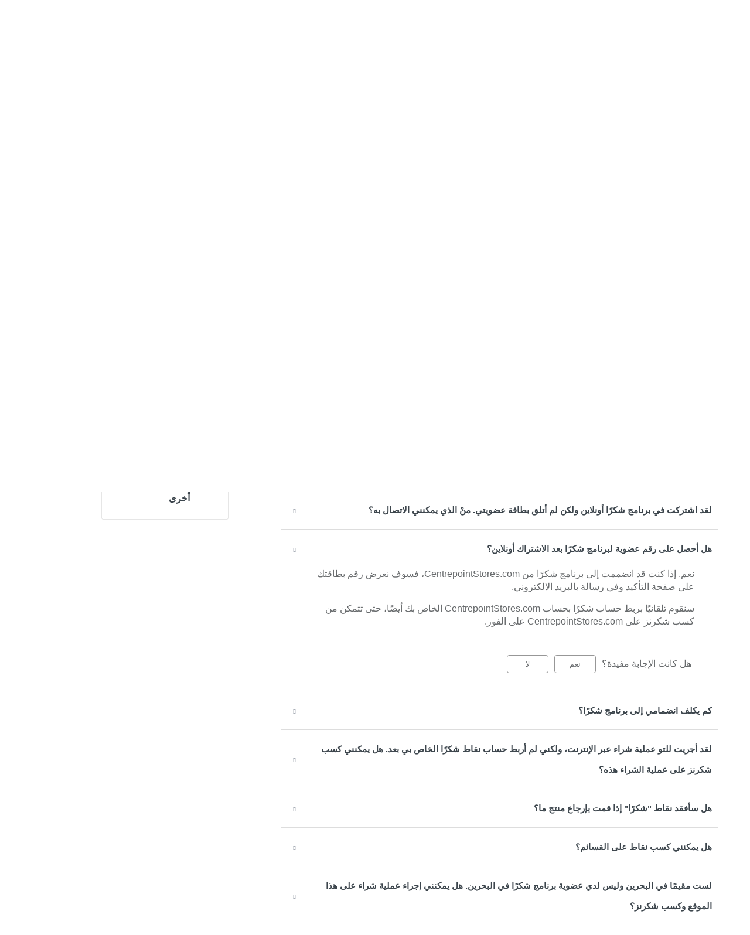

--- FILE ---
content_type: text/html; charset=utf-8
request_url: https://helpbh.centrepointstores.com/ar/support/solutions/articles/44001702530-%D9%87%D9%84-%D8%A3%D8%AD%D8%B5%D9%84-%D8%B9%D9%84%D9%89-%D8%B1%D9%82%D9%85-%D8%B9%D8%B6%D9%88%D9%8A%D8%A9-%D9%84%D8%A8%D8%B1%D9%86%D8%A7%D9%85%D8%AC-%D8%B4%D9%83%D8%B1%D9%8B%D8%A7-%D8%A8%D8%B9%D8%AF-%D8%A7%D9%84%D8%A7%D8%B4%D8%AA%D8%B1%D8%A7%D9%83-%D8%A3%D9%88%D9%86%D9%84%D8%A7%D9%8A%D9%86%D8%9F
body_size: 18889
content:
<!DOCTYPE html>
       
        <!--[if lt IE 7]><html class="no-js ie6 dew-dsm-theme " lang="ar" dir="rtl" data-date-format="non_us"><![endif]-->       
        <!--[if IE 7]><html class="no-js ie7 dew-dsm-theme " lang="ar" dir="rtl" data-date-format="non_us"><![endif]-->       
        <!--[if IE 8]><html class="no-js ie8 dew-dsm-theme " lang="ar" dir="rtl" data-date-format="non_us"><![endif]-->       
        <!--[if IE 9]><html class="no-js ie9 dew-dsm-theme " lang="ar" dir="rtl" data-date-format="non_us"><![endif]-->       
        <!--[if IE 10]><html class="no-js ie10 dew-dsm-theme " lang="ar" dir="rtl" data-date-format="non_us"><![endif]-->       
        <!--[if (gt IE 10)|!(IE)]><!--><html class="no-js  dew-dsm-theme " lang="ar" dir="rtl" data-date-format="non_us"><!--<![endif]-->
	<head>
		
		<!-- Title for the page -->
<title> هل أحصل على رقم عضوية لبرنامج شكرًا بعد الاشتراك أونلاين؟ : HelpCPBH </title>

<!-- Meta information -->

      <meta charset="utf-8" />
      <meta http-equiv="X-UA-Compatible" content="IE=edge,chrome=1" />
      <meta name="description" content= "" />
      <meta name="author" content= "" />
       <meta property="og:title" content="هل أحصل على رقم عضوية لبرنامج شكرًا بعد الاشتراك أونلاين؟" />  <meta property="og:url" content="https://helpbh.centrepointstores.com/ar/support/solutions/articles/44001702530-%D9%87%D9%84-%D8%A3%D8%AD%D8%B5%D9%84-%D8%B9%D9%84%D9%89-%D8%B1%D9%82%D9%85-%D8%B9%D8%B6%D9%88%D9%8A%D8%A9-%D9%84%D8%A8%D8%B1%D9%86%D8%A7%D9%85%D8%AC-%D8%B4%D9%83%D8%B1%D9%8B%D8%A7-%D8%A8%D8%B9%D8%AF-%D8%A7%D9%84%D8%A7%D8%B4%D8%AA%D8%B1%D8%A7%D9%83-%D8%A3%D9%88%D9%86%D9%84%D8%A7%D9%8A%D9%86%D8%9F" />  <meta property="og:description" content="
 نعم. إذا كنت قد انضممت إلى برنامج شكرًا من CentrepointStores.com، فسوف نعرض رقم بطاقتك على صفحة التأكيد وفي رسالة بالبريد الالكتروني. 

 سنقوم تلقائيًا بربط حساب شكرًا بحساب CentrepointStores.com الخاص بك أيضًا، حتى تتمكن من كسب شكرنز على Centre..." />  <meta property="og:image" content="/assets/misc/logo.png?702017" />  <meta property="og:site_name" content="HelpCPBH" />  <meta property="og:type" content="article" />  <meta name="twitter:title" content="هل أحصل على رقم عضوية لبرنامج شكرًا بعد الاشتراك أونلاين؟" />  <meta name="twitter:url" content="https://helpbh.centrepointstores.com/ar/support/solutions/articles/44001702530-%D9%87%D9%84-%D8%A3%D8%AD%D8%B5%D9%84-%D8%B9%D9%84%D9%89-%D8%B1%D9%82%D9%85-%D8%B9%D8%B6%D9%88%D9%8A%D8%A9-%D9%84%D8%A8%D8%B1%D9%86%D8%A7%D9%85%D8%AC-%D8%B4%D9%83%D8%B1%D9%8B%D8%A7-%D8%A8%D8%B9%D8%AF-%D8%A7%D9%84%D8%A7%D8%B4%D8%AA%D8%B1%D8%A7%D9%83-%D8%A3%D9%88%D9%86%D9%84%D8%A7%D9%8A%D9%86%D8%9F" />  <meta name="twitter:description" content="
 نعم. إذا كنت قد انضممت إلى برنامج شكرًا من CentrepointStores.com، فسوف نعرض رقم بطاقتك على صفحة التأكيد وفي رسالة بالبريد الالكتروني. 

 سنقوم تلقائيًا بربط حساب شكرًا بحساب CentrepointStores.com الخاص بك أيضًا، حتى تتمكن من كسب شكرنز على Centre..." />  <meta name="twitter:image" content="/assets/misc/logo.png?702017" />  <meta name="twitter:card" content="summary" />  <link rel="canonical" href="https://helpbh.centrepointstores.com/ar/support/solutions/articles/44001702530-%D9%87%D9%84-%D8%A3%D8%AD%D8%B5%D9%84-%D8%B9%D9%84%D9%89-%D8%B1%D9%82%D9%85-%D8%B9%D8%B6%D9%88%D9%8A%D8%A9-%D9%84%D8%A8%D8%B1%D9%86%D8%A7%D9%85%D8%AC-%D8%B4%D9%83%D8%B1%D9%8B%D8%A7-%D8%A8%D8%B9%D8%AF-%D8%A7%D9%84%D8%A7%D8%B4%D8%AA%D8%B1%D8%A7%D9%83-%D8%A3%D9%88%D9%86%D9%84%D8%A7%D9%8A%D9%86%D8%9F" />  <link rel='alternate' hreflang="ar" href="https://helpbh.centrepointstores.com/ar/support/solutions/articles/44001702530-%D9%87%D9%84-%D8%A3%D8%AD%D8%B5%D9%84-%D8%B9%D9%84%D9%89-%D8%B1%D9%82%D9%85-%D8%B9%D8%B6%D9%88%D9%8A%D8%A9-%D9%84%D8%A8%D8%B1%D9%86%D8%A7%D9%85%D8%AC-%D8%B4%D9%83%D8%B1%D9%8B%D8%A7-%D8%A8%D8%B9%D8%AF-%D8%A7%D9%84%D8%A7%D8%B4%D8%AA%D8%B1%D8%A7%D9%83-%D8%A3%D9%88%D9%86%D9%84%D8%A7%D9%8A%D9%86%D8%9F"/>  <link rel='alternate' hreflang="en" href="https://helpbh.centrepointstores.com/en/support/solutions/articles/44001702530-do-i-get-a-shukran-membership-number-after-signing-up-online-"/> 


<link rel="stylesheet" type="text/css" href="https://www.centrepointstores.com/_ui/responsive/landmark/css/app-ar-style.min.css?v=20201018073622413">

<link rel="stylesheet" type="text/css" href="https://betablog.centrepointstores.com/ae/sites/all/themes/custom/eidoo/css/header.css">
<link href="//netdna.bootstrapcdn.com/font-awesome/4.3.0/css/font-awesome.css" rel="stylesheet">
<link rel="stylesheet" type="text/css" href="https://betablog.babyshopstores.com/ae/sites/all/themes/eidoo/css/bootstrap.css" >
<link href='https://fonts.googleapis.com/css?family=Lato:400,700,900' rel='stylesheet' type='text/css'>
<!-- Responsive setting -->
<link rel="apple-touch-icon" href="https://s3.amazonaws.com/cdn.freshdesk.com/data/helpdesk/attachments/production/2044058494856/fav_icon/Bb3oWuD-txJ0AeyJ9cXiaVLsFKV9_zpwaw.png" />
        <link rel="apple-touch-icon" sizes="72x72" href="https://s3.amazonaws.com/cdn.freshdesk.com/data/helpdesk/attachments/production/2044058494856/fav_icon/Bb3oWuD-txJ0AeyJ9cXiaVLsFKV9_zpwaw.png" />
        <link rel="apple-touch-icon" sizes="114x114" href="https://s3.amazonaws.com/cdn.freshdesk.com/data/helpdesk/attachments/production/2044058494856/fav_icon/Bb3oWuD-txJ0AeyJ9cXiaVLsFKV9_zpwaw.png" />
        <link rel="apple-touch-icon" sizes="144x144" href="https://s3.amazonaws.com/cdn.freshdesk.com/data/helpdesk/attachments/production/2044058494856/fav_icon/Bb3oWuD-txJ0AeyJ9cXiaVLsFKV9_zpwaw.png" />
        <meta name="viewport" content="width=device-width, initial-scale=1.0, maximum-scale=5.0, user-scalable=yes" /> 
		
		<!-- Adding meta tag for CSRF token -->
		<meta name="csrf-param" content="authenticity_token" />
<meta name="csrf-token" content="NhFT6N4zwgAVQFUanUCrBGH+v4GzFU8v2PNsI9nQ4Wo5xdY+1i4ngvWp8iSshBRpVCJ0ypOEYsmteyjcM/IBZA==" />
		<!-- End meta tag for CSRF token -->
		
		<!-- Fav icon for portal -->
		<link rel='shortcut icon' href='https://s3.amazonaws.com/cdn.freshdesk.com/data/helpdesk/attachments/production/2044058494856/fav_icon/Bb3oWuD-txJ0AeyJ9cXiaVLsFKV9_zpwaw.png' />

		<!-- Base stylesheet -->
 
		<link rel="stylesheet" media="print" href="https://assets8.freshdesk.com/assets/cdn/rtl/portal_print-153f74f18d070327393456f3b3deb71389188a9aa7ac3a38ff1eb7de9d7090a8.css" />
	  		<link rel="stylesheet" media="screen" href="https://assets9.freshdesk.com/assets/cdn/rtl/falcon_portal_utils-2f3b86eec770a5ef50265b2ed6040d8f8c4b1161671c9b15574e83a97afe8e67.css" />	

		
		<!-- Theme stylesheet -->

		<link href="/support/theme_rtl.css?v=4&amp;d=1766037265" media="screen" rel="stylesheet" type="text/css">

		<!-- Google font url if present -->
		<link href='https://fonts.googleapis.com/css?family=Source+Sans+Pro:regular,italic,600,700,700italic|Poppins:regular,600,700' rel='stylesheet' type='text/css' nonce='l5LgUr4vAHqx2UghhaiFQA=='>

		<!-- Including default portal based script framework at the top -->
		<script src="https://assets6.freshdesk.com/assets/cdn/portal_head_v2-d07ff5985065d4b2f2826fdbbaef7df41eb75e17b915635bf0413a6bc12fd7b7.js"></script>
		<!-- Including syntexhighlighter for portal -->
		<script src="https://assets1.freshdesk.com/assets/cdn/prism-841b9ba9ca7f9e1bc3cdfdd4583524f65913717a3ab77714a45dd2921531a402.js"></script>

		

		<!-- Access portal settings information via javascript -->
		 <script type="text/javascript">     var portal = {"language":"en","name":"HelpCPBH","contact_info":"","current_page_name":"article_view","current_tab":"solutions","vault_service":{"url":"https://vault-service.freshworks.com/data","max_try":2,"product_name":"fd"},"current_account_id":1125156,"preferences":{"bg_color":"#f3f5f7","header_color":"#ffffff","help_center_color":"#f3f5f7","footer_color":"#183247","tab_color":"#ffffff","tab_hover_color":"#02b875","btn_background":"#f3f5f7","btn_primary_background":"#02b875","base_font":"Source Sans Pro","text_color":"#183247","headings_font":"Poppins","headings_color":"#183247","link_color":"#183247","link_color_hover":"#2753d7","input_focus_ring_color":"#02B875","non_responsive":false},"image_placeholders":{"spacer":"https://assets6.freshdesk.com/assets/misc/spacer.gif","profile_thumb":"https://assets8.freshdesk.com/assets/misc/profile_blank_thumb-4a7b26415585aebbd79863bd5497100b1ea52bab8df8db7a1aecae4da879fd96.jpg","profile_medium":"https://assets5.freshdesk.com/assets/misc/profile_blank_medium-1dfbfbae68bb67de0258044a99f62e94144f1cc34efeea73e3fb85fe51bc1a2c.jpg"},"falcon_portal_theme":true,"current_object_id":44001702530};     var attachment_size = 20;     var blocked_extensions = "";     var allowed_extensions = "";     var store = {
        user: {},
        ticket: {},
        portalLaunchParty: {}};    store.portalLaunchParty.ticketFragmentsEnabled = false;    store.pod = "us-east-1";    store.region = "US"; </script> 


			
	</head>
	<body>
            	
		
		
		
  <!-- <header class="banner">
    <div class="banner-wrapper page">
      <div class="banner-title">
        <a href="https://www.centrepointstores.com/"class='portal-logo'><span class="portal-img"><i></i>
                    <img src='/assets/misc/logo.png' alt="الشعار"
                        onerror="default_image_error(this)" data-type="logo" />
                 </span></a>
        <h1 class="ellipsis heading">HelpCPBH</h1>
      </div>
      <nav class="banner-nav">
        <div class="banner-language-selector pull-right" data-tabs="tabs"
                data-toggle='tooltip' data-placement="bottom" title=""><ul class="language-options" role="tablist"><li class="dropdown"><h5 class="dropdown-toggle" data-toggle="dropdown"><span>Arabic</span><span class="caret"></span></h5><ul class="dropdown-menu " role="menu" aria-labelledby="dropdownMenu"><li><a class="" tabindex="-1" href="/en/support/solutions/articles/44001702530-do-i-get-a-shukran-membership-number-after-signing-up-online-">English</a></li><li><a class="active" tabindex="-1" href="/ar/support/solutions/articles/44001702530-%D9%87%D9%84-%D8%A3%D8%AD%D8%B5%D9%84-%D8%B9%D9%84%D9%89-%D8%B1%D9%82%D9%85-%D8%B9%D8%B6%D9%88%D9%8A%D8%A9-%D9%84%D8%A8%D8%B1%D9%86%D8%A7%D9%85%D8%AC-%D8%B4%D9%83%D8%B1%D9%8B%D8%A7-%D8%A8%D8%B9%D8%AF-%D8%A7%D9%84%D8%A7%D8%B4%D8%AA%D8%B1%D8%A7%D9%83-%D8%A3%D9%88%D9%86%D9%84%D8%A7%D9%8A%D9%86%D8%9F"><span class='icon-dd-tick-dark'></span>Arabic </a></li></ul></li></ul></div> <div class="welcome">مرحبًا <b></b> </div>  <b><a href="/ar/support/login"><b>تسجيل الدخول</b></a></b> &nbsp;<b><a href="/ar/support/signup"><b>تسجيل</b></a></b>
      </nav>
    </div>
  </header>
  <nav class="page-tabs">
    <div class="page no-padding no-header-tabs">
      
        <a data-toggle-dom="#header-tabs" href="#" data-animated="true" class="mobile-icon-nav-menu show-in-mobile"></a>
        <div class="nav-link" id="header-tabs">
          
            
              <a href="/ar/support/home" class="">الرئيسية</a>
            
          
            
              <a href="/ar/support/solutions" class="active">حلول</a>
            
          
        </div>
      
    </div>
  </nav> -->
<div class="headerDiv"></div>

<!-- Search and page links for the page -->

  <section class="help-center-sc rounded-6 searchWrap container-fluid main-container">
    <div class="page no-padding col-md-12">
          <div class="breadcrumb hidden-xs">
            <a href="/ar/support/home">
              
        مركزالمساعدة
              
            </a>
            <a href="#">
              
        نتائج البحث
              
            </a>
          </div>
    <!-- <div class="hc-search">
      <div class="hc-search-c">
        <form class="hc-search-form print--remove" autocomplete="off" action="/ar/support/search/solutions" id="hc-search-form" data-csrf-ignore="true">
	<div class="hc-search-input">
	<label for="support-search-input" class="hide">أدخل مصطلح البحث هنا...</label>
		<input placeholder="أدخل مصطلح البحث هنا..." type="text"
			name="term" class="special" value=""
            rel="page-search" data-max-matches="10" id="support-search-input">
	</div>
	<div class="hc-search-button">
		<button class="btn btn-primary" aria-label="ابحث" type="submit" autocomplete="off">
			<i class="mobile-icon-search hide-tablet"></i>
			<span class="hide-in-mobile">
				بحث
			</span>
		</button>
	</div>
</form>
      </div>
    </div>
    <div class="hc-nav ">
       <nav>   <div>
              <a href="/ar/support/tickets/new" class="mobile-icon-nav-newticket new-ticket ellipsis" title="بطاقة دعم جديدة">
                <span> بطاقة دعم جديدة </span>
              </a>
            </div>   <div>
              <a href="/ar/support/tickets" class="mobile-icon-nav-status check-status ellipsis" title="تحقق من حالة التذكرة">
                <span>تحقق من حالة التذكرة</span>
              </a>
            </div>  </nav>
    </div> -->
    </div>
  </section>



<div class="page display-mobile">
  <div class="pageLoader" style="position:fixed;height:100%;width: 100%;background-color:#fff;z-index: 100;top:0; left:0">
  <div class="loader"></div>
</div>
<style>
  .loader {
    border: 6px solid #f3f3f3;
    border-radius: 50%;
    border-top: 6px solid #3498db;
    width: 80px;
    height: 80px;
    -webkit-animation: spin 2s linear infinite;
    animation: spin 2s linear infinite;
    left: 0;
    position: absolute;
    top: 100px;
    right: 0;
    margin: 0 auto;
    padding:13px 0 30px
}
  .searchWrap{display:none}
</style>
  
  <!-- Search and page links for the page -->
  

  <!-- Notification Messages -->
   <div class="alert alert-with-close notice hide" id="noticeajax"></div> 

  
  <div class="">    
    <section class="main content rounded-6 min-height-on-desktop fc-article-show" id="article-show-44001702530">
  <div class="breadcrumb">
    <a href="/ar/support/solutions"> الصفحة الرئيسية للحل </a>
    <a href="/ar/support/solutions/44000800271">Centrepoint BAH - AR</a>
    <a href="/ar/support/solutions/folders/44001185937">شكرنز</a>
  </div>
  <b class="page-stamp page-stamp-article">
    <b class="icon-page-article"></b>
  </b>

  <h2 class="heading">هل أحصل على رقم عضوية لبرنامج شكرًا بعد الاشتراك أونلاين؟
    <a href="javascript:print();" class="icon-print solution-print-icon" title="اطبع هذا المقال"></a>
  </h2>
  
  <p>تم التعديل في: الأثنين, 3 يونيو, 2019 في 10:59 ص</p>
  <hr />
  

  <article class="article-body" id="article-body" rel="image-enlarge">
    
<p>نعم. إذا كنت قد انضممت إلى برنامج شكرًا من CentrepointStores.com، فسوف نعرض رقم بطاقتك على صفحة التأكيد وفي رسالة بالبريد الالكتروني.</p>

<p>سنقوم تلقائيًا بربط حساب شكرًا بحساب CentrepointStores.com الخاص بك أيضًا، حتى تتمكن من كسب شكرنز على CentrepointStores.com على الفور.</p>

  </article>

  <hr />  
    

    <p class="article-vote" id="voting-container" 
											data-user-id="" 
											data-article-id="44001702530"
											data-language="ar">
										هل كانت الإجابة مفيدة؟<span data-href="/ar/support/solutions/articles/44001702530/thumbs_up" class="vote-up a-link" id="article_thumbs_up" 
									data-remote="true" data-method="put" data-update="#voting-container" 
									data-user-id=""
									data-article-id="44001702530"
									data-language="ar"
									data-update-with-message="يسرنا أن تكون قد استفدت. شكرًا لك على الملاحظات.">
								نعم</span><span class="vote-down-container"><span data-href="/ar/support/solutions/articles/44001702530/thumbs_down" class="vote-down a-link" id="article_thumbs_down" 
									data-remote="true" data-method="put" data-update="#vote-feedback-form" 
									data-user-id=""
									data-article-id="44001702530"
									data-language="ar"
									data-hide-dom="#voting-container" data-show-dom="#vote-feedback-container">
								لا</span></span></p><a class="hide a-link" id="vote-feedback-form-link" data-hide-dom="#vote-feedback-form-link" data-show-dom="#vote-feedback-container">إرسال ملاحظات</a><div id="vote-feedback-container"class="hide">	<div class="lead">نعتذر لعدم الإفادة. ساعدنا على تحسين هذه المقالة بإضافة ملاحظاتك.</div>	<div id="vote-feedback-form">		<div class="sloading loading-small loading-block"></div>	</div></div>
    
</section>
<section class="sidebar content rounded-6 fc-related-articles">
  <div id="related_articles"><div class="cs-g-c"><section class="article-list"><h3 class="list-lead">مقالات ذات صلة</h3><ul rel="remote" 
			data-remote-url="/ar/support/search/articles/44001702530/related_articles?container=related_articles&limit=10" 
			id="related-article-list"></ul></section></div></div>
</section>
<div style="position:absolute;height:100%;width: 100%;background-color:#fff;z-index: 100;">
  <div class="loader"></div>
</div>
<style>
  .loader {
    border: 16px solid #f3f3f3;
    border-radius: 50%;
    border-top: 16px solid #3498db;
    width: 120px;
    height: 120px;
    -webkit-animation: spin 2s linear infinite;
    animation: spin 2s linear infinite;
    left: 0;
    position: absolute;
    top: 100px;
    right: 0;
    margin: 0 auto;
}
  .searchWrap{display:none}
</style>

  </div>
  
  
    
      
          <section class="section container-fluid articles">
             <h3>
              
        الأسئلة الأكثر طرحًا
              
            </h3>
            <ul class='article-list promoted-articles'>
            
                
                  
                  
                  
                  
                  
                  
                  
                  
                  
                  
                  
                  
                  
                  
                  
                  
                  
                  
                  
                  
                  
                
            
                
                  
                  
                  
                      <li class='promoted-articles-item col-md-4'><a href='/ar/support/solutions/folders/44001185928#متى سأستلم طلبي؟'>متى سأستلم طلبي؟</a></li>
                  
                  
                  
                  
                  
                  
                  
                  
                  
                  
                  
                  
                  
                  
                  
                  
                  
                
            
                
                  
                  
                  
                      <li class='promoted-articles-item col-md-4'><a href='/ar/support/solutions/folders/44001185929#كيف تعمل خدمة استلمها بنفسك؟'>كيف تعمل خدمة استلمها بنفسك؟</a></li>
                  
                  
                  
                  
                  
                  
                  
                  
                  
                  
                  
                  
                  
                  
                  
                  
                  
                  
                  
                  
                  
                  
                  
                  
                  
                  
                  
                  
                  
                  
                  
                  
                  
                  
                  
                  
                  
                  
                  
                  
                  
                  
                  
                
            
                
                  
                  
                  
                      <li class='promoted-articles-item col-md-4'><a href='/ar/support/solutions/folders/44001185930#ما هي سياسة الإرجاع لديكم؟'>ما هي سياسة الإرجاع لديكم؟</a></li>
                  
                  
                  
                  
                  
                  
                  
                  
                  
                  
                  
                  
                  
                  
                  
                  
                  
                  
                  
                  
                  
                  
                  
                  
                  
                  
                  
                  
                  
                  
                  
                  
                  
                  
                  
                  
                  
                  
                  
                  
                  
                  
                  
                  
                  
                  
                  
                  
                  
                  
                  
                  
                  
                  
                  
                  
                  
                  
                  
                  
                  
                
            
                
                  
                  
                  
                  
                  
                  
                  
                  
                  
                  
                  
                  
                  
                  
                  
                      <li class='promoted-articles-item col-md-4'><a href='/ar/support/solutions/folders/44001185931#كيف يمكنني القيام باسترداد أموالي إذا كنت دفعت مقابل طلبي عن طريق بطاقة الائتمان أو بطاقة الخصم المباشر؟'>كيف يمكنني القيام باسترداد أموالي إذا كنت دفعت مقابل طلبي عن طريق بطاقة الائتمان أو بطاقة الخصم المباشر؟</a></li>
                  
                  
                  
                  
                  
                  
                  
                      <li class='promoted-articles-item col-md-4'><a href='/ar/support/solutions/folders/44001185931#كيف يمكنني استرداد أموالي إذا دفعت مقابل طلبي نقدًا؟'>كيف يمكنني استرداد أموالي إذا دفعت مقابل طلبي نقدًا؟</a></li>
                  
                  
                  
                  
                  
                  
                  
                
            
                
                  
                  
                  
                  
                  
                  
                  
                  
                  
                  
                  
                  
                  
                  
                  
                
            
                
                  
                  
                  
                  
                  
                  
                  
                  
                  
                  
                  
                  
                  
                  
                  
                      <li class='promoted-articles-item col-md-4'><a href='/ar/support/solutions/folders/44001185933#كيف يتسنى لي إلغاء طلبي؟'>كيف يتسنى لي إلغاء طلبي؟</a></li>
                  
                  
                  
                  
                  
                
            
                
                  
                  
                  
                  
                  
                  
                  
                      <li class='promoted-articles-item col-md-4'><a href='/ar/support/solutions/folders/44001185934#هل هناك رسوم إضافية للتوصيل؟'>هل هناك رسوم إضافية للتوصيل؟</a></li>
                  
                  
                  
                
            
                
                  
                  
                  
                      <li class='promoted-articles-item col-md-4'><a href='/ar/support/solutions/folders/44001185935#ما هي وسائل الدفع التي تقبلون بها؟'>ما هي وسائل الدفع التي تقبلون بها؟</a></li>
                  
                  
                  
                  
                  
                  
                  
                  
                  
                  
                  
                  
                  
                  
                  
                  
                  
                
            
                
                  
                  
                  
                  
                  
                  
                  
                  
                  
                  
                  
                  
                  
                  
                  
                  
                  
                      <li class='promoted-articles-item col-md-4'><a href='/ar/support/solutions/folders/44001185936#كيف يمكنني استخدام قيمة بطاقة هدايا سنتربوينت؟'>كيف يمكنني استخدام قيمة بطاقة هدايا سنتربوينت؟</a></li>
                  
                  
                  
                  
                  
                  
                  
                  
                  
                  
                  
                  
                  
                  
                  
                
            
                
                  
                  
                  
                  
                  
                  
                  
                  
                  
                  
                  
                  
                  
                  
                  
                  
                  
                  
                  
                  
                  
                  
                  
                      <li class='promoted-articles-item col-md-4'><a href='/ar/support/solutions/folders/44001185937#لدي بالفعل عضوية برنامج شكرًا. كيف يمكنني كسب شكرنز على مشترياتي أونلاين؟'>لدي بالفعل عضوية برنامج شكرًا. كيف يمكنني كسب شكرنز على مشترياتي أونلاين؟</a></li>
                  
                  
                  
                  
                  
                  
                  
                  
                  
                  
                  
                  
                  
                  
                  
                  
                  
                  
                  
                  
                  
                  
                  
                  
                  
                  
                  
                  
                  
                  
                  
                  
                  
                  
                  
                  
                  
                  
                  
                  
                  
                
            
                
            
                
                  
                  
                  
                  
                  
                  
                  
                  
                  
                  
                  
                  
                  
                  
                  
                  
                  
                  
                  
                
            
                
            
                
                  
                  
                  
                  
                  
                  
                  
                  
                  
                  
                  
                  
                  
                  
                  
                  
                  
                  
                  
                  
                  
                  
                  
                  
                  
                  
                  
                  
                  
                  
                  
                  
                  
                  
                  
                  
                  
                  
                  
                  
                  
                  
                  
                  
                  
                  
                  
                  
                  
                  
                  
                  
                  
                  
                  
                  
                  
                  
                  
                  
                  
                
            
            </ul>
          </section>
      
    

</div>
<!-- 
  <footer class="footer rounded-6">
    <nav class="footer-links page no-padding">
      
          
            <a href="/ar/support/home" class="">الرئيسية</a>
          
            <a href="/ar/support/solutions" class="active">حلول</a>
          
      
      
        <a href="#portal-cookie-info" rel="freshdialog" data-lazy-load="true" class="cookie-link"
        data-width="450px" title="لمَ نفضل استخدام ملفات تعريف الارتباط" data-template-footer="">
        سياسة ملفات تعريف الارتباط
      </a> <div id="portal-cookie-info" class="hide"><textarea>
        <p>نحن نستخدم ملفات تعريف الارتباط لمحاولة منحك تجربة أفضل في Freshdesk.</p>
        <p>يمكنك معرفة المزيد حول أنواع ملفات تعريف الارتباط التي نستخدمها وكيفية وأسباب استخدامنا لها من <a href="https://www.freshworks.com/privacy/" target="_blank" rel="nofollow">سياسة الخصوصية</a>. ولك كامل الحرية في تعطيل جميع ملفات الارتباط. ولكن يجب أن تعرف بأنّ Freshdesk يعتمد كثيرًا على هذه الملفات وأنّ تعطيل بعضها قد يؤثر على عمل بعض أقسام Freshdesk. </p>
        <p>كما نفترض أنك توافق على الطريقة التي نستخدم بها ملفات تعريف الارتباط بحسب التفاصيل المذكورة في الرابط <a href="https://www.freshworks.com/privacy/" target="_blank" rel="nofollow">سياسة الخصوصية</a>، ما لم تختر تعطيلها تمامًا عبر متصفحك. </p>
      </textarea></div> 
    </nav>
  </footer>
    <div class="copyright">
        <a href=https://freshdesk.ae/?utm_source=portal&utm_medium=reflink&utm_campaign=portal_reflink target="_blank" rel="nofollow"> برنامج مكتب الدعم </a>
        بواسطة Freshdesk
      </div> 
 -->

<div class="footerDiv rounded-6"></div>


<script type="text/javascript">
    /*<![CDATA[*/
    
    var ACC = { config: {} };
      ACC.config.contextPath = "";
      ACC.config.encodedContextPath = "/ae/en";
      ACC.config.commonResourcePath = "/_ui/responsive/common";
      ACC.config.themeResourcePath = "/_ui/responsive/theme-blue";
      ACC.config.siteResourcePath = "/_ui/responsive/site-centrepointbh";
      ACC.config.rootPath = "/_ui/responsive";
      ACC.config.CSRFToken = "28b857c8-4b0e-457d-872a-249176483c69";
      ACC.pwdStrengthVeryWeak = 'Very weak';
      ACC.pwdStrengthWeak = 'Weak';
      ACC.pwdStrengthMedium = 'Medium';
      ACC.pwdStrengthStrong = 'Strong';
      ACC.pwdStrengthVeryStrong = 'Very strong';
      ACC.pwdStrengthUnsafePwd = 'password.strength.unsafepwd';
      ACC.pwdStrengthTooShortPwd = 'Too short';
      ACC.pwdStrengthMinCharText = 'Minimum length is %d characters';
      ACC.accessibilityLoading = 'Loading... Please wait...';
      ACC.accessibilityStoresLoaded = 'Stores loaded';
      ACC.config.googleApiKey="";
      ACC.config.googleApiVersion="3.7";

      
      ACC.autocompleteUrl = '/ae/en/search/autocompleteSecure';

      
    /*]]>*/
  </script>
<script type="text/javascript">
  /*<![CDATA[*/
  ACC.addons = {};  //JS holder for addons properties
      
  
  /*]]>*/
</script>
<script>  
        var LMS = window.LMS || {},
            dataLayer = window.dataLayer || [{
                userID: '8796093087748',
                shukranID: '',
                dimension2: 'Guest',
                dimension3: '',
                dimension4: navigator.userAgent.substr(0, 100),
                dimension7: document.domain,
                dimension8: 'centrepointbh',
                dimension12: 'en',
                dimension15: 'bh',
                dimension25: 'No', 
                dimension26: 'Guest',
                dimension27: '',
                dimension28: 'Not linked'    
            }],
            StrandsTrack = window.StrandsTrack || [],
            _fbq = window._fbq || [];
            ;
        LMS.pageData = LMS.pageData || {};
        LMS.pageData.uid = '';
        LMS.pageData.localizedData = LMS.pageData.localizedData || {};
        LMS.pageData.googlemap = LMS.pageData.googlemap || {};
        LMS.pageData.gtm = 'GTM-WGDRNWC';
        LMS.pageData.ga='';
        LMS.pageData.optimize='GTM-WRZN33Z';
        LMS.pageData.tlsConnectionVersion = 'TLSv1.2';
        LMS.pageData.supportLabel='Support';
        LMS.pageData.isMultiSite = true;
        LMS.pageData.showCPCategories = true;
        LMS.pageData.isBrandInfoDisplay = true;
        LMS.pageData.progressBarThreshhold = ''
        window.LMS = LMS;
        window.dataLayer = dataLayer;
        window.StrandsTrack = StrandsTrack;
        LMS.pageData.SSOsites = ["https://www.homecentre.com/", "https://www.babyshopstores.com/", "https://www.maxfashion.com/", "https://www.homeboxstores.com/", "https://www.mothercarestores.com/", "https://www.splashfashions.com/"];
        LMS.pageData.cartShareSites = ["https://www.babyshopstores.com/", "https://www.mothercarestores.com/", "https://www.splashfashions.com/"];
        LMS.pageData.siteConceptName = 'Centrepoint';
        LMS.pageData.englishSiteConceptName = 'Centrepoint';
        LMS.pageData.conceptName = 'centrepointbh';
        LMS.pageData.assetDir = '_ui';
        LMS.pageData.countryIsoCode = 'bh';
        LMS.pageData.customerMobileWithCountryCode = '';
        LMS.pageData.customerFirstName = 'Anonymous';
        LMS.pageData.customerLastName = '';
        LMS.pageData.customerDOBDay = '';
        LMS.pageData.customerDOBMonth = '';
        LMS.pageData.customerDataConsent = '';
        LMS.pageData.customerInfo = JSON.parse('{\"uid\":\"anonymous\",\"name\":\"Anonymous\",\"defaultBillingAddress\":null,\"defaultShippingAddress\":null,\"titleCode\":null,\"firstName\":\"Anonymous\",\"lastName\":\"\",\"currency\":{\"isocode\":\"AED\",\"name\":\"AED\",\"active\":false,\"symbol\":\"AED\"},\"language\":{\"isocode\":\"ar\",\"name\":\"Arabic\",\"nativeName\":\"Arabic\",\"active\":true,\"cockpitName\":null},\"displayUid\":null,\"gender\":null,\"isEmployee\":null,\"customerPK\":\"8796093087748\",\"socialLinked\":null,\"userType\":\"Guest\",\"receiveNewsletter\":null,\"loyaltyCardNumber\":null,\"loyaltyStatus\":null,\"mobileNumber\":null,\"mobileNumberWithoutCode\":null,\"dateOfBirthDay\":null,\"dateOfBirthMonth\":null,\"userGroupsHash\":-1231328024,\"selectedLocation\":null,\"isAccountOkToDelete\":null,\"isDeviceVerified\":true,\"isAccountDeletionInProgress\":null,\"myCreditAmount\":0.0,\"isTierBenefitEnabled\":null,\"loyaltyTierName\":null,\"dataProcessingConsent\":null,\"loyaltyMemberData\":null,\"title\":null,\"isMobileNumberVerificationRequired\":false,\"isUserBlockedForOtpRequest\":false}')
        LMS.pageData.customerGender = '';
        LMS.pageData.isMobileLiteAvailable = false;
        LMS.pageData.displayStaticContentOnResponsive = true;
        LMS.pageData.minimumPrice = '0.1' || '0.1';
        LMS.pageData.seoData= '' || {};
        LMS.pageData.maxValuesPerFacet ='500';
        LMS.pageData.hostName= window.location.host;
        LMS.pageData.isMobileNumberVerificationEnabled = 'true' || false;

        LMS.pageData.monetateActive = 'true';
        LMS.pageData.monetateKeyUrl = '//se.monetate.net/js/2/a-927c8120/p/centrepointstores.com/entry.js';
        LMS.pageData.lmgRecommendationVendor = 'monetate';
        LMS.pageData.lmgRecommendationEnabled = 'true';
        LMS.pageData.loadGtmBeforeLms = 'true';
        LMS.pageData.disableCncMapOnLoad = 'true';
        LMS.pageData.newCncViaMonetate = false;
            LMS.pageData.showShippingDisclaimer = 'true';
        LMS.pageData.isAmexEnabled = 'true';
    
      LMS.pageData.emptyMessageSlotEnabled=false ;
      LMS.pageData.whatsappContactNo='';

      LMS.pageData.ffsNudgeExpiryDate='';

	  LMS.pageData.amplianceBaseUrl='https://centrepointlive.cdn.content.amplience.net/content/key/';
      LMS.pageData.amplianceQueryParams='depth=all&format=inlined';
      LMS.pageData.addressEnhancementEnabled = true;
      LMS.pageData.addressEnhancementValue = '';
      LMS.pageData.restrictedCardBins = '447525,532677,557668,539711,555931,413745,438990,438996,455012,455012,441555,457555,484555,489555,421612,421613,510990,559418,484832,484833,484834,484835,484836,484837,484713,415464,527432,530689,555926,532714,510375,405749,412587,460041,432227,402639,493475,455002,428345,428115,437335,456784,419171,428674,419170,422121,403641,555923,439956,608898,522439,555885,483991,483991';
      LMS.pageData.preBasketPopupEnabled = false ;
      LMS.pageData.userWishlistNewFlowEnabled=true;
      LMS.pageData.zoomProductCarouselEnabled=false
      LMS.pageData.arealocation = true;
      LMS.pageData.storeFulfillEnabled = false ;
      LMS.pageData.flashSaleEnabled = false ;
      LMS.pageData.cncStoreFulfillEnabled = false ;
      LMS.pageData.ffsOldway = false;
      LMS.pageData.ffsUrl = "https://prdiv.lmg.do/inventoryservice/stock/storeInventory";
      LMS.pageData.feUsername = "";
      LMS.pageData.fePassword = "";
      LMS.pageData.hcrebrand = false ;
      LMS.pageData.nonServicabilityKSA = false;
      LMS.pageData.hcrebrandOtherConcepts = true ;
      LMS.pageData.ksaSnaEnabled = '';
      LMS.pageData.snaViaMonetate = 'true';
      LMS.pageData.newShippingChargesGdms = false;
      LMS.pageData.cncCldpEnabled = 'false';
      LMS.pageData.snaMobileLinkEn = '';
      LMS.pageData.snaMobileLinkAr = '';
      LMS.pageData.hcrebrandMultiVariants = false ;
      LMS.pageData.hcrebrandCurrentVariant = '';
      LMS.pageData.mapForAddressEnabled = 'false';
      LMS.pageData.isReverseGeoCodingEnabled = false;
      LMS.pageData.isReverseGeoCodingViaMonetate = 'true';
      LMS.pageData.googleMapAddressViaMonetate = 'true';
      LMS.pageData.multipleDeliveryAttemptGdms = 'false';
      LMS.pageData.multipleDeliveryAttemptGdmsBlock ='false';
      LMS.pageData.isSimplifiedPdp = true;
      LMS.pageData.pdpAttributeVersion2 = true;
      LMS.pageData.uiBadgesEnhancement = true;
      LMS.pageData.imageOptimisation = false;
      LMS.pageData.freeShippingRail = true;
      LMS.pageData.newPLPAddToBasketIcon = true;
      LMS.pageData.newProductOfferStrip = false;
      LMS.pageData.newCarouselIndicator = true;
      LMS.pageData.removeImagePositionsfromPDP = false;
      LMS.pageData.searchPLPPortraitImages = true;
      LMS.pageData.searchPLPHcSqrImages = true;
      LMS.pageData.internationalShippingRail = false;
      LMS.pageData.internationalShippingTitleEn = ''
      LMS.pageData.internationalShippingTitleAr = ''
      LMS.pageData.IsinternationalShippingApiCall = false;
      LMS.pageData.isSegmentVoucherMsgSlotEnabled = false;
      LMS.pageData.basketQuestionSection = false;
      LMS.pageData.freeShippingThresholdPercentage = false;
      LMS.pageData.isBloomReachCDPEventsEnabled = false;
      LMS.pageData.isMetaSeoContent = true;
      LMS.pageData.conatctlessDelivery = false;
      LMS.pageData.deliveryFeeEnabledForDropship = 'false';
      LMS.pageData.updateShippingAdrrsViaMonetate = "true";
       LMS.pageData.updateShippingAdrrsEnabled = false;
      LMS.pageData.isMultipleReturnPickup = true;
      LMS.pageData.newCancellationBlockEnabled = true;
      LMS.pageData.isUpfrontFilter = true
      LMS.pageData.upfrontSearchFacetData='[     {         "actualTitle": "type",         "className": "other",         "collapsed": true,         "name": "type",         "priority": 2,         "title":  {"ar": "النوع", "en": "Type"},         "upfrontPriority": 2     },     {         "actualTitle": "manufacturerName",         "className": "other",         "collapsed": true,         "name": "manufacturerName",         "priority": 1,         "title": {"ar": "الماركة", "en": "Brand"},         "upfrontPriority": 1     },     {         "actualTitle": "color",         "className": "other",         "collapsed": true,         "name": "color",         "priority": 3,         "title": {"ar": "لون", "en": "Color"},         "upfrontPriority": 3     },     {         "actualTitle": "sizeAll",         "className": "size",         "collapsed": true,         "name": "sizeAll",         "priority": 4,         "title": {"ar": "المقاس", "en": "Size"},         "upfrontPriority": 4     } ]';
      LMS.pageData.appDynamicsEnabled = true;
      LMS.pageData.queueItEnabled = true;
      LMS.pageData.queueItCustomerId = "landmarkgroup";
      LMS.pageData.isShukranPay = 'false';
      LMS.pageData.isSearchPanel = true;
      LMS.pageData.isOmannetPaymentProviderEnabled = 'false';
      LMS.pageData.localizedData.email = 'Use email address instead';
      LMS.pageData.localizedData.mobile = 'Use mobile number instead';
      LMS.pageData.ratingReviewEnabledPDP = false;
      LMS.pageData.gdmsRescheduleTime = '';
      LMS.pageData.isNewSearchFilter = false;
      LMS.pageData.percentileValueForPriceFilter = ''
      LMS.pageData.vueApiBaseUrl = 'https://euc1.vue.ai/api/v1';
      LMS.pageData.vueCatalogId = '6b34539ee1';
      LMS.pageData.vueApiKey = '84079c8e8dac4008aa3ce90552a7f034';
      LMS.pageData.isVueOrMonetateEnabled = false;
      LMS.pageData.isSeoFooterLinks= true;
      LMS.pageData.isCATVueOrMonetateEnabled = false;
      LMS.pageData.plpFullWidthProduct = true;
      LMS.pageData.isNewCategoryUrlEnabled = true
      LMS.pageData.youMayAlsoLikeLabelAr = ''
      LMS.pageData.youMayAlsoLikeLabelEn = ''
      LMS.pageData.goesWillWithLabelAr = ''
      LMS.pageData.goesWillWithLabelEn = ''
      LMS.pageData.customerAlsoViewedLabelAr = ''
      LMS.pageData.vueFiltersForExactOperator = '';
      LMS.pageData.vueSupportedFilters = '';
      LMS.pageData.algoliaMatchingVueFilterKeys = '';
      LMS.pageData.customerAlsoViewedLabelEn = ''
      LMS.pageData.catGroupingEnabled = false;
      LMS.pageData.FBTonPopup = false;
      LMS.pageData.FBTonPdp = false;
      LMS.pageData.vueCorrelationId = 'xxxxxxxx-xxxx-4xxx-yxxx-xxxxxxxxxxxx'.replace(/[xy]/g, (c) => {
            const r = Math.random() * 16 | 0;
            const v = c == 'x' ? r : (r & 0x3 | 0x8);    
            return v.toString(16);
        });
      LMS.pageData.offlineReceiptsEnabled = true;
      LMS.pageData.offlineReceiptsPhase2Enabled = true;
      LMS.pageData.offlineRateAndReviewEnabled = true;
      LMS.pageData.storeStockDisplayEnabled = false;
      LMS.pageData.storeStockDisplayForProduct = '';
      LMS.pageData.showQuerySuggestionsList =  true;
      LMS.pageData.cncVoucherDetailsEnabled = false;      
      LMS.pageData.conceptCategoryName = 'household';
      LMS.pageData.newRecentProductIndex= '';
        

LMS.pageData.zopimUrl = '//v2.zopim.com/?25BhNvbz0DoGTL4bHzjKAcnfBxNKyMiP';
LMS.pageData.onedirectUrl = '';
LMS.pageData.headerDataPresent = true
LMS.pageData.showCartDecoupleText = false
LMS.pageData.apiKeyOnedirect = '';
LMS.pageData.isOneDirectChatEnabled = 'false';
LMS.pageData.freshchatUrl = 'https://wchat.freshchat.com';
LMS.pageData.freshchatToken = '22fe3f4a-b52c-4aa7-872d-51ae09b67a4f';
LMS.pageData.isfreshchatEnabled = false
            if(LMS.pageData.hcrebrand == true && false){
                function getCookie(name) {
                    let cookie = {};
                    document.cookie.split(';').forEach(function(el) {
                    let [k,v] = el.split('=');
                    cookie[k.trim()] = v;
                })
                return cookie[name];
                }

                function generateCookie(){
                    var variants = [ 'variant1', 'variant2','variant3', 'variant4','variant5', 'variant6'];
                    var random = Math.floor(Math.random() * variants.length);
                    var newVariant = variants[random];
                    document.addEventListener("DOMContentLoaded", function() {
                        setTimeout(() => {
                            LMS.Cookie.setCookie('theme_variant', newVariant, 365 * 24 * 60 * 60, '/', '', true);
                        },1000);
                    });
                    return newVariant;
                }

                const hasVariantName = getCookie('theme_variant') || null;
                let variantName = hasVariantName ?  hasVariantName : generateCookie();

                var root = document.getElementsByTagName( 'html' )[0];
                if(LMS.pageData.hcrebrandMultiVariants == true){
                    root.className += ' ' + variantName;
                    LMS.pageData.hcrebrandCurrentVariant = variantName;
                }
                else{
                    root.className += ' ' + LMS.pageData.hcrebrandCurrentVariant;
                    LMS.Cookie.setCookie('theme_variant', LMS.pageData.hcrebrandCurrentVariant, 365 * 24 * 60 * 60, '/', '', true);
                }    
            }
            else if(LMS.pageData.hcrebrandOtherConcepts == true && true){
                var root = document.getElementsByTagName( 'html' )[0];
                root.className += ' ' + 'variantNotHMC';
            }
        if(LMS.pageData.loadGtmBeforeLms == "true") {
            if (LMS.pageData.ga) {
                (function(i,s,o,g,r,a,m){i['GoogleAnalyticsObject']=r;i[r]=i[r]||function(){
                (i[r].q=i[r].q||[]).push(arguments)},i[r].l=1*new Date();a=s.createElement(o),
                m=s.getElementsByTagName(o)[0];a.async=0;a.src=g;m.parentNode.insertBefore(a,m)
                })(window,document,'script','https://www.google-analytics.com/analytics.js','ga');
                ga('create', LMS.pageData.ga, LMS.pageData.hostName);
            }
            if (LMS.pageData.gtm) {
                (function(w,d,s,l,i){w[l]=w[l]||[];w[l].push({'gtm.start':
                new Date().getTime(),event:'gtm.js'});var f=d.getElementsByTagName(s)[0],
                j=d.createElement(s),dl=l!='dataLayer'?'&l='+l:'';j.async=true;j.src=
                '//www.googletagmanager.com/gtm.js?id='+i+dl;f.parentNode.insertBefore(j,f);
                })(window,document,'script','dataLayer', LMS.pageData.gtm);
            }
        }

        if(LMS.pageData.englishSiteConceptName == "Max") {
            (function(){window.recordTier = window.recordTier || [], window.recordTier.push({eventName: 'dtm.js'});var e = document.getElementsByTagName('script')[0], r = document.createElement('script');r.async = !0, r.src = 'https://dtm-dra.platform.hicloud.com/download/web/dtm.js?id=DTM-0ac84d057b341824817bc005497110a5', e.parentNode.insertBefore(r, e);})();
        }
        
       //the below function adds cookie through monetate for doing AB testing for address changes - OST-399 
        document.addEventListener('DOMContentLoaded', 
        function(){
            var addressCookieExist =  window.sessionStorage.getItem('addressCookie');
            if(addressCookieExist){
                document.getElementsByTagName('body')[0].className += " addressVersion2";
            }
           }
        , false);    
    </script>

<script src="https://code.jquery.com/ui/1.12.1/jquery-ui.js"></script>
<script src="https://cdnjs.cloudflare.com/ajax/libs/jquery-validate/1.19.0/jquery.validate.min.js"></script>



<script src="https://betablog.babyshopstores.com/ae/sites/all/themes/eidoo/js/freshdesk-voting.js"></script>

<script type="text/javascript">
  LMS.pageData.lang = langcode;
  jQuery(document).ready(function(){
  jQuery.getScript( "https://betablog.maxfashion.com/sites/all/themes/eidoo/js/require.js" )
    .done(function( script, textStatus ) {
      //jQuery.getScript( "https://www.centrepointstores.com/_ui/responsive/landmark/js/lms.min.20201018073622413.js" )
      //jQuery.getScript( "https://www.centrepointstores.com/_ui/responsive/landmark/js/lms.min.20201112095645313.js" )
      jQuery.getScript( "https://betablog.centrepointstores.com/sites/all/themes/custom/eidoo/js/cps2.lms.min.js" )
    .done(function( script, textStatus ) {
      console.log( textStatus );
    })
  })
});
  
      jQuery(window).load(function(){
        jQuery('.pageLoader').hide()
    })

    
  jQuery('body').addClass('cps2 helpcentre');
  var linkFontCss = '<link href="//netdna.bootstrapcdn.com/font-awesome/4.3.0/css/font-awesome.css" rel="stylesheet"><link rel="stylesheet" type="text/css" href="https://betablog.centrepointstores.com/ae/sites/all/themes/custom/eidoo/css/header.css">';
  var lnikENCss = '<link rel="stylesheet" type="text/css" href="https://www.centrepointstores.com/_ui/responsive/landmark/css/app-en-style.min.css?v=20201018073622413">';
  var lnikARCss = '<link rel="stylesheet" type="text/css" href="https://betablog.maxfashion.com/ae/sites/all/themes/eidoo/css/app-ar-style.min.css">';
  var linkCss = '<link rel="stylesheet" type="text/css" href="https://betablog.babyshopstores.com/ae/sites/all/themes/eidoo/css/bootstrap.css">';
  var langcode = window.location.pathname.split('/')[1];
  var headerurlvar = 'https://blog.centrepointstores.com/sites/default/files/header_footer/header_bh_'+langcode+'.html';
  var footerurlvar = 'https://blog.centrepointstores.com/sites/default/files/header_footer/footer_bh_'+langcode+'.html';
  
  
  if (langcode == 'en') {
    jQuery('body').addClass('et-en');
    //jQuery('head').append(lnikENCss);
  }
  else {
    jQuery('body').addClass('et-ar');
    //jQuery('head').append(lnikARCss);
  }
  ///jQuery('head').append(linkFontCss);
  //jQuery('head').append(lnikENCss);
  ///jQuery('head').append(linkCss);
 
  jQuery.ajax({
    url: headerurlvar,
    success: function(t) {
      try{
        jQuery(`.headerDiv`).append(t);
      }catch(err){
      }finally {
        
        /*Max Mobile Menu*/
        
         /*var hoverClass = 'hover';
    var hasDropClass = 'has-drop';
    var activeClass = 'active-item';
    var activeMenuClass = 'menu-visible';
    var activeSubClass = 'sub-visible';
    var activeDropClass = 'drop-visible';*/
    var win = jQuery(window);
    // mobile menu for .header
     jQuery('.header').each(function() {
        /*var holder = jQuery(this),
        slider = holder.find('.nav-wrap'),
        menu = holder.find('.main-menu'),
        items = holder.find('.first-menu > li').has('.drop'),
        subItems = holder.find('.column > li').has('ul');

        // resize handler
        jQuery(window).on('resize', function() {
            slider.css({
                height: ''
            });
            var activeItem = holder.find('.active-item');
            var activeSubItem = activeItem.find('.active-item');
            // check for mobile window width
            if (jQuery(window).width() < 768) {
                // set height
                if (activeItem.length) {
                    slider.css({
                        height: activeItem.find('.drop').outerHeight()
                    });
                }
                if (activeSubItem.length) {
                    slider.css({
                        height: activeItem.find('.hold ul').outerHeight()
                    });
                }
            }
        });*/
       
       jQuery(".lang-switch > a, .language-switcher > a").each(function(){
          if(jQuery(this).attr('href') != undefined){
            var currentCountry = window.location.host.split('.')[0];
              currentCountry = currentCountry.substr(currentCountry.length - 2);
            if(jQuery(this).attr('href').indexOf('/'+currentCountry+'/en/') == 0){
              jQuery(this).attr('href', '/en/support/home/');
            }
            if(jQuery(this).attr('href').indexOf('/'+currentCountry+'/ar/') == 0){
              jQuery(this).attr('href', '/ar/support/home/');
            }
          }
        }) 
       jQuery(".top-bar__brand__logo .logo a, .headerDiv .nav-wrap-outer li a, .footerDiv .footer-nav li > a, .footerDiv .mobile-nav li > a, .footerDiv a.write-to-us, .footerDiv .footer-trademark-section a").each(function(){
        if(jQuery(this).attr('href') != undefined){
          if(jQuery(this).attr('href').startsWith('/', 0)){
            jQuery(this).attr('href', 'https://www.centrepointstores.com'+jQuery(this).attr('href'));
          }
        }
      })
       
        // function for drops
        /*items.each(function() {
            var item = jQuery(this).addClass(hasDropClass);
            var drop = item.children('.drop');
            var dropContent = drop.children();
            var opener = item.children('a');
            var closer = drop.find('.back a').eq(0);

            // click handler
            opener.on('click', function(e) {
                if (jQuery(window).width() >= 768) {
                    return;
                }
                // enable active state
                e.preventDefault();
                item.addClass(activeClass);
                holder.addClass(activeSubClass);
                slider.css({
                    height: dropContent.outerHeight()
                });
                jQuery('.main-menu .nav-wrap-outer').animate({ scrollTop: 0 }, 'slow');
            });
            closer.on('click', function(e) {
                if (jQuery(window).width() >= 768) {
                    return;
                }
                e.preventDefault();
                // disable active state
                item.removeClass(activeClass);
                holder.removeClass(activeSubClass);
                slider.css({
                    height: ''
                });
            });
        });*/
        // function for sub drops
        /*subItems.each(function() {
            var item = jQuery(this).addClass(hasDropClass);
            var drop = item.children('.hold').find('> ul');
            var opener = item.children('.hold').find('> strong a');
            var closer = drop.find('> .back a');
            // opener click handler
            opener.on('click', function(e) {
                if (jQuery(window).width() >= 768) {
                    return;
                }
                e.preventDefault();
                // enable active state
                item.addClass(activeClass);
                holder.addClass(activeDropClass);
                slider.css({
                    height: drop.outerHeight()
                });
                jQuery('.main-menu .nav-wrap-outer').animate({ scrollTop: 0 }, 'slow');
            });
            // closer click handler
            closer.on('click', function(e) {
                if (jQuery(window).width() >= 768) {
                    return;
                }

                e.preventDefault();
                // disable active state
                item.removeClass(activeClass);
                holder.removeClass(activeDropClass);
                slider.css({
                    height: item.closest('.drop').outerHeight()
                });
            });
        });*/
        // click handlers
        /*holder.off('click', '.btn-menu, .btn-close')
        .on('click', '.btn-menu, .btn-close', function(e) {
            e.preventDefault();
            win.scrollTop(0,0);
            // toggle active class
            holder.toggleClass(activeMenuClass);
            if (!holder.hasClass(activeMenuClass)) {
                holder.removeClass(activeDropClass).removeClass(activeSubClass);
                items.removeClass(activeClass);
                subItems.removeClass(activeClass);
                slider.css({
                    height: ''
                });

                jQuery('main, .main-footer').removeClass('menuOpened');
            } else {
                jQuery('main, .main-footer').addClass('menuOpened');

            }
        });*/
    });
        
        /*Max Mobile Menu*/
        
        
        
        // Main menu
        /*jQuery('.nav-wrap > ul > li').hover(function(){
          jQuery(this).toggleClass('active');
        });

     

        var $navItems = jQuery('.main-menu .first-menu, .main-menu .other-nav');
        $navItems.on('mouseenter',lazyload);

        function lazyload(){
          var ele = jQuery(this),
            pictureItems = ele.find('source.lazyload, img.lazyload');
          jQuery.each(pictureItems,function(i,item){
            var newSrc = jQuery(item).data('src'),
              srcAttr = item.nodeName==='IMG' ? 'src' : 'srcset';
            jQuery(item).attr(srcAttr,newSrc)
              .removeClass('lazyload')
              .removeAttr('data-src')
              .removeData('src');
          });
        }*/
        
    // Start Mobile menu hide page
    /*jQuery('.top-bar__brand__logo .btn-menu').click(function() {
      jQuery(".display-mobile").addClass('menu-opened');
      jQuery(".footerDiv").addClass('menu-opened');
    });
    jQuery('.main-menu .btn-close').click(function() {
      jQuery(".display-mobile").removeClass('menu-opened');
      jQuery(".footerDiv").removeClass('menu-opened');
    });*/
      }
    },
    failed: function(e) {
      console.log(e)
    }
  });

  jQuery.ajax({
    url: footerurlvar,
    success: function(t) {
     try{
        jQuery(`.footerDiv`).append(t);
      }catch(err){
      }finally {
        // Newsletter form
        jQuery("#newsLetterForm").validate({
          submitHandler: function(form) {
            var email= jQuery('#newsLetterForm input[type="email"]').val();
            jQuery('#newsLetterForm input').val('');
            jQuery("#newsLetterForm label").closest("label").text("Please check your email address.");
            jQuery(".parsley-error-text").hide();
            return false;
          }
        });
        
        // Country switcher
    jQuery("ul.country-dropdown li").each(function(){
      var country = jQuery(this)[0].attributes.value.value.toLowerCase();
      currentCountry = window.location.host.split('.')[0];
      switchCountry = currentCountry.substring(0,currentCountry.length-2)+country;
      newUrl = window.location.protocol+'//'+switchCountry+'.'+window.location.host.split('.')[1]+'.'+window.location.host.split('.')[2]+'/'+window.location.pathname.split('/')[1]+'/support/home';
          // console.log(newUrl);
      var htmlli = jQuery(this).html();
      jQuery(this).html('<a href="'+newUrl+'">'+htmlli+'</a>');
    });

        /*jQuery('.select-country').on('click', function() {
            if( jQuery(this).hasClass('active')) {
              jQuery('.hidden').removeAttr('style');
              jQuery(this).removeClass('active');
            }
            else {
              jQuery(this).addClass('active');
              jQuery('.hidden').attr('style','display:block !important');
            }
          
        });*/
            
        
        jQuery(".lang-switch > a, .language-switcher > a").each(function(){
          if(jQuery(this).attr('href') != undefined){
            var currentCountry = window.location.host.split('.')[0];
              currentCountry = currentCountry.substr(currentCountry.length - 2);
            if(jQuery(this).attr('href').indexOf('/'+currentCountry+'/en/') == 0){
              jQuery(this).attr('href', '/en/support/home/');
            }
            if(jQuery(this).attr('href').indexOf('/'+currentCountry+'/ar/') == 0){
              jQuery(this).attr('href', '/ar/support/home/');
            }
          }
        })

         jQuery(".top-bar__brand__logo .logo a, .headerDiv .nav-wrap-outer li a, .footerDiv .footer-nav li > a, .footerDiv .mobile-nav li > a, .footerDiv a.write-to-us, .footerDiv .footer-trademark-section a").each(function(){
          if(jQuery(this).attr('href') != undefined){
            if(jQuery(this).attr('href').startsWith('/', 0)){
              jQuery(this).attr('href', 'https://www.centrepointstores.com'+jQuery(this).attr('href'));
            }
          }
        })

      }
    },
    failed: function(e) {
      console.log(e);       
    } 
  })

jQuery(document).ready(function() {
  // Section page accordian
  jQuery("#accordion" ).accordion({
    collapsible: true,
    active: false,
    heightStyle: "content",
    activate: function(event, ui) {
      setTimeout(function() { jQuery(ui.newHeader).addClass('just-opened'); }, 200);   
      setTimeout(function() { jQuery(ui.oldHeader).removeClass('just-opened'); }, 200);     
    }//end activate
  });
  if(location.hash) {
    var section_name = document.getElementById('section-name');
    var hash_tag = window.location.hash.substr(1);
    var hash_tag = decodeURIComponent(hash_tag);

    /*if (section_name !== null) {
      var textContent = section_name.innerText;
      ga('send', {
        hitType: 'event',
        eventCategory: textContent, // here it should be the section name
        eventAction: 'Question Clicked',
        eventLabel: hash_tag // here it should be the question title
      });
    }*/
    //console.log('hash_tag: '+hash_tag);
    jQuery( "#accordion li" ).each(function() {
      var anchor_title = jQuery(this).find('a.article-list-link').text();
      var trim_anchor_title = anchor_title.replace(/\s*$/,'');
      //console.log('anchor_title: '+ trim_ancher_title);
      if(trim_anchor_title == hash_tag){
        var current = jQuery(this).index();
        //console.log('Matched: index: ' + current + anchor_title + '=='+ hash_tag);
        jQuery( "#accordion" ).accordion({
          collapsible: true,
          active: current,
          heightStyle: "content",
          activate: function(event, ui) {
          setTimeout(function() { jQuery(ui.newHeader).addClass('just-opened'); }, 200);   
          setTimeout(function() { jQuery(ui.oldHeader).removeClass('just-opened'); }, 200);     
          }//end activate
        });
        jQuery(window).scrollTop(jQuery('.ui-accordion-header-active').offset().top - 65);
      }
    });
  }

  // Google Analytics
  /*jQuery('.article-list-item').on('click','.ui-state-active',function(e) {
    var section_name = document.getElementById('section-name');
    var textContent = section_name.innerText;
    var txt = jQuery(this).find('.article-list-link').text();
    ga('send', {
      'hitType': 'event',
      'eventCategory': textContent, // here it should be the section name
      'eventAction': 'Article Clicked',
      'eventLabel': txt, // here it should be article name
    });
  });
  jQuery("#section-list").bind('click', function(e) {
    var section_name = document.getElementById('section-name');
    var textContent = section_name.innerText;
    var txt = jQuery(event.target).text() 
    ga('send', {
      'hitType': 'event',
      'eventCategory': textContent,
      'eventAction': 'Right Navigation Clicked',
      'eventLabel': txt, // here it should be the clicked section
    });
  });*/

  // Redirection from article page to section page
  var currentLocation = window.location.pathname;
  var articlePage = currentLocation.split('/');
  //console.log("URL: "+articlePage[3]);
  if(articlePage[4] == 'articles'){
    var sectionUrl = jQuery('.breadcrumb a').last().attr('href');
    var curArticle = jQuery('h2.heading').text();
    var trimArticle = jQuery.trim(curArticle);
    var newURL = sectionUrl+'#'+trimArticle;
    window.location.replace(newURL);
    //console.log("NewURL: "+newURL);
  }
});
  
  
  jQuery(document).ready(function(){
    jQuery(".lang-switch > a, .language-switcher > a").each(function(){
      if(jQuery(this).attr('href') != undefined){
        var currentCountry = window.location.host.split('.')[0];
          currentCountry = currentCountry.substr(currentCountry.length - 2);
        if(jQuery(this).attr('href').indexOf('/'+currentCountry+'/en/') == 0){
          jQuery(this).attr('href', '/en/support/home/');
        }
        if(jQuery(this).attr('href').indexOf('/'+currentCountry+'/ar/') == 0){
          jQuery(this).attr('href', '/ar/support/home/');
        }
      }
    })
  })
</script>



			<script src="https://assets5.freshdesk.com/assets/cdn/portal_bottom-0fe88ce7f44d512c644a48fda3390ae66247caeea647e04d017015099f25db87.js"></script>

		<script src="https://assets7.freshdesk.com/assets/cdn/redactor-642f8cbfacb4c2762350a557838bbfaadec878d0d24e9a0d8dfe90b2533f0e5d.js"></script> 
		<script src="https://assets6.freshdesk.com/assets/cdn/lang/ar-5ce44741068602388af3b5e49b27e905f55fae9e67ba99c0e4c47e7addbda20b.js"></script>
		<!-- for i18n-js translations -->
  		<script src="https://assets7.freshdesk.com/assets/cdn/i18n/portal/ar-2f5dc41eb51c787f0bb74c591dd80f182468e31c396290876eb199a0729092c5.js"></script>
		<!-- Including default portal based script at the bottom -->
		<script nonce="l5LgUr4vAHqx2UghhaiFQA==">
//<![CDATA[
	
	jQuery(document).ready(function() {
					
		// Setting the locale for moment js
		moment.lang('ar');

		var validation_meassages = {"required":"هذا الحقل مطلوب.","remote":"يرجى تصحيح هذا الحقل.","email":"يرجى إدخال عنوان بريد إلكتروني صالح.","url":"يرجى إدخال رابط URL صالح.","date":"يرجى إدخال تاريخ صالح.","dateISO":"يرجى إدخال تاريخ صالح (ISO).","number":"يرجى إدخال رقم صالح.","digits":"يرجى إدخال الأرقام فقط.","creditcard":"الرجاء إدخال رقم بطاقة ائتمان صالح.","equalTo":"يرجى إدخال نفس القيمة مرة أخرى.","two_decimal_place_warning":"Value cannot have more than 2 decimal digits","select_atleast_one":"حدّد خيارًا واحدًا على الأقل.","select2_minimum_limit":"الرجاء الضغط على  %{char_count} او إدخال احرف اخرى","select2_maximum_limit":"You can only select %{limit} %{container}","integration_no_match":"لا توجد بيانات مطابقة...","ember_method_name_reserved":"هذا الاسم محجوز ولا يمكن استخدامه. من فضلك اختر اسمًا آخر."}	

		jQuery.extend(jQuery.validator.messages, validation_meassages );


		jQuery(".call_duration").each(function () {
			var format,time;
			if (jQuery(this).data("time") === undefined) { return; }
			if(jQuery(this).hasClass('freshcaller')){ return; }
			time = jQuery(this).data("time");
			if (time>=3600) {
			 format = "hh:mm:ss";
			} else {
				format = "mm:ss";
			}
			jQuery(this).html(time.toTime(format));
		});
	});

	// Shortcuts variables
	var Shortcuts = {"global":{"help":"?","save":"mod+return","cancel":"esc","search":"/","status_dialog":"mod+alt+return","save_cuctomization":"mod+shift+s"},"app_nav":{"dashboard":"g d","tickets":"g t","social":"g e","solutions":"g s","forums":"g f","customers":"g c","reports":"g r","admin":"g a","ticket_new":"g n","compose_email":"g m"},"pagination":{"previous":"alt+left","next":"alt+right","alt_previous":"j","alt_next":"k"},"ticket_list":{"ticket_show":"return","select":"x","select_all":"shift+x","search_view":"v","show_description":"space","unwatch":"w","delete":"#","pickup":"@","spam":"!","close":"~","silent_close":"alt+shift+`","undo":"z","reply":"r","forward":"f","add_note":"n","scenario":"s"},"ticket_detail":{"toggle_watcher":"w","reply":"r","forward":"f","add_note":"n","close":"~","silent_close":"alt+shift+`","add_time":"m","spam":"!","delete":"#","show_activities_toggle":"}","properties":"p","expand":"]","undo":"z","select_watcher":"shift+w","go_to_next":["j","down"],"go_to_previous":["k","up"],"scenario":"s","pickup":"@","collaboration":"d"},"social_stream":{"search":"s","go_to_next":["j","down"],"go_to_previous":["k","up"],"open_stream":["space","return"],"close":"esc","reply":"r","retweet":"shift+r"},"portal_customizations":{"preview":"mod+shift+p"},"discussions":{"toggle_following":"w","add_follower":"shift+w","reply_topic":"r"}};
	
	// Date formats
	var DATE_FORMATS = {"non_us":{"moment_date_with_week":"ddd, D MMM, YYYY","datepicker":"d M, yy","datepicker_escaped":"d M yy","datepicker_full_date":"D, d M, yy","mediumDate":"d MMM, yyyy"},"us":{"moment_date_with_week":"ddd, MMM D, YYYY","datepicker":"M d, yy","datepicker_escaped":"M d yy","datepicker_full_date":"D, M d, yy","mediumDate":"MMM d, yyyy"}};

	var lang = { 
		loadingText: "يرجى الانتظار...",
		viewAllTickets: "View all tickets"
	};


//]]>
</script> 

		

		<img src='/ar/support/solutions/articles/44001702530-%D9%87%D9%84-%D8%A3%D8%AD%D8%B5%D9%84-%D8%B9%D9%84%D9%89-%D8%B1%D9%82%D9%85-%D8%B9%D8%B6%D9%88%D9%8A%D8%A9-%D9%84%D8%A8%D8%B1%D9%86%D8%A7%D9%85%D8%AC-%D8%B4%D9%83%D8%B1%D9%8B%D8%A7-%D8%A8%D8%B9%D8%AF-%D8%A7%D9%84%D8%A7%D8%B4%D8%AA%D8%B1%D8%A7%D9%83-%D8%A3%D9%88%D9%86%D9%84%D8%A7%D9%8A%D9%86%D8%9F/hit' alt='عدد مرات مشاهدة المقالة' aria-hidden='true'/>
		<script type="text/javascript">
     		I18n.defaultLocale = "en";
     		I18n.locale = "ar";
		</script>
			
    	


		<!-- Include dynamic input field script for signup and profile pages (Mint theme) -->

	</body>
</html>


--- FILE ---
content_type: text/html; charset=utf-8
request_url: https://helpbh.centrepointstores.com/ar/support/solutions/folders/44001185937
body_size: 32908
content:
<!DOCTYPE html>
       
        <!--[if lt IE 7]><html class="no-js ie6 dew-dsm-theme " lang="ar" dir="rtl" data-date-format="non_us"><![endif]-->       
        <!--[if IE 7]><html class="no-js ie7 dew-dsm-theme " lang="ar" dir="rtl" data-date-format="non_us"><![endif]-->       
        <!--[if IE 8]><html class="no-js ie8 dew-dsm-theme " lang="ar" dir="rtl" data-date-format="non_us"><![endif]-->       
        <!--[if IE 9]><html class="no-js ie9 dew-dsm-theme " lang="ar" dir="rtl" data-date-format="non_us"><![endif]-->       
        <!--[if IE 10]><html class="no-js ie10 dew-dsm-theme " lang="ar" dir="rtl" data-date-format="non_us"><![endif]-->       
        <!--[if (gt IE 10)|!(IE)]><!--><html class="no-js  dew-dsm-theme " lang="ar" dir="rtl" data-date-format="non_us"><!--<![endif]-->
	<head>
		
		<!-- Title for the page -->
<title> شكرنز : HelpCPBH </title>

<!-- Meta information -->

      <meta charset="utf-8" />
      <meta http-equiv="X-UA-Compatible" content="IE=edge,chrome=1" />
      <meta name="description" content= "تعرّف على طريقة عمل برنامج الولاء لدينا الحائز على جائزة." />
      <meta name="author" content= "" />
       <meta property="og:title" content="شكرنز" />  <meta property="og:url" content="https://helpbh.centrepointstores.com/ar/support/solutions/folders/44001185937" />  <meta property="og:image" content="/assets/misc/logo.png?702017" />  <meta property="og:site_name" content="HelpCPBH" />  <meta property="og:type" content="article" />  <meta name="twitter:title" content="شكرنز" />  <meta name="twitter:url" content="https://helpbh.centrepointstores.com/ar/support/solutions/folders/44001185937" />  <meta name="twitter:image" content="/assets/misc/logo.png?702017" />  <meta name="twitter:card" content="summary" />  <link rel="canonical" href="https://helpbh.centrepointstores.com/ar/support/solutions/folders/44001185937" />  <link rel='alternate' hreflang="ar" href="https://helpbh.centrepointstores.com/ar/support/solutions/folders/44001185937"/>  <link rel='alternate' hreflang="en" href="https://helpbh.centrepointstores.com/en/support/solutions/folders/44001185937"/> 


<link rel="stylesheet" type="text/css" href="https://www.centrepointstores.com/_ui/responsive/landmark/css/app-ar-style.min.css?v=20201018073622413">

<link rel="stylesheet" type="text/css" href="https://betablog.centrepointstores.com/ae/sites/all/themes/custom/eidoo/css/header.css">
<link href="//netdna.bootstrapcdn.com/font-awesome/4.3.0/css/font-awesome.css" rel="stylesheet">
<link rel="stylesheet" type="text/css" href="https://betablog.babyshopstores.com/ae/sites/all/themes/eidoo/css/bootstrap.css" >
<link href='https://fonts.googleapis.com/css?family=Lato:400,700,900' rel='stylesheet' type='text/css'>
<!-- Responsive setting -->
<link rel="apple-touch-icon" href="https://s3.amazonaws.com/cdn.freshdesk.com/data/helpdesk/attachments/production/2044058494856/fav_icon/Bb3oWuD-txJ0AeyJ9cXiaVLsFKV9_zpwaw.png" />
        <link rel="apple-touch-icon" sizes="72x72" href="https://s3.amazonaws.com/cdn.freshdesk.com/data/helpdesk/attachments/production/2044058494856/fav_icon/Bb3oWuD-txJ0AeyJ9cXiaVLsFKV9_zpwaw.png" />
        <link rel="apple-touch-icon" sizes="114x114" href="https://s3.amazonaws.com/cdn.freshdesk.com/data/helpdesk/attachments/production/2044058494856/fav_icon/Bb3oWuD-txJ0AeyJ9cXiaVLsFKV9_zpwaw.png" />
        <link rel="apple-touch-icon" sizes="144x144" href="https://s3.amazonaws.com/cdn.freshdesk.com/data/helpdesk/attachments/production/2044058494856/fav_icon/Bb3oWuD-txJ0AeyJ9cXiaVLsFKV9_zpwaw.png" />
        <meta name="viewport" content="width=device-width, initial-scale=1.0, maximum-scale=5.0, user-scalable=yes" /> 
		
		<!-- Adding meta tag for CSRF token -->
		<meta name="csrf-param" content="authenticity_token" />
<meta name="csrf-token" content="K69EtEO9vi5kPHJxLr8x9S7goTZRawGYU15uW1qciKFz2rr4jRQ4iStgJmGfIhvfxx2te1wXWMyj+jnTfdl9hg==" />
		<!-- End meta tag for CSRF token -->
		
		<!-- Fav icon for portal -->
		<link rel='shortcut icon' href='https://s3.amazonaws.com/cdn.freshdesk.com/data/helpdesk/attachments/production/2044058494856/fav_icon/Bb3oWuD-txJ0AeyJ9cXiaVLsFKV9_zpwaw.png' />

		<!-- Base stylesheet -->
 
		<link rel="stylesheet" media="print" href="https://assets4.freshdesk.com/assets/cdn/rtl/portal_print-153f74f18d070327393456f3b3deb71389188a9aa7ac3a38ff1eb7de9d7090a8.css" />
	  		<link rel="stylesheet" media="screen" href="https://assets9.freshdesk.com/assets/cdn/rtl/falcon_portal_utils-2f3b86eec770a5ef50265b2ed6040d8f8c4b1161671c9b15574e83a97afe8e67.css" />	

		
		<!-- Theme stylesheet -->

		<link href="/support/theme_rtl.css?v=4&amp;d=1766037265" media="screen" rel="stylesheet" type="text/css">

		<!-- Google font url if present -->
		<link href='https://fonts.googleapis.com/css?family=Source+Sans+Pro:regular,italic,600,700,700italic|Poppins:regular,600,700' rel='stylesheet' type='text/css' nonce='l5LgUr4vAHqx2UghhaiFQA=='>

		<!-- Including default portal based script framework at the top -->
		<script src="https://assets4.freshdesk.com/assets/cdn/portal_head_v2-d07ff5985065d4b2f2826fdbbaef7df41eb75e17b915635bf0413a6bc12fd7b7.js"></script>
		<!-- Including syntexhighlighter for portal -->
		<script src="https://assets7.freshdesk.com/assets/cdn/prism-841b9ba9ca7f9e1bc3cdfdd4583524f65913717a3ab77714a45dd2921531a402.js"></script>

		

		<!-- Access portal settings information via javascript -->
		 <script type="text/javascript">     var portal = {"language":"en","name":"HelpCPBH","contact_info":"","current_page_name":"article_list","current_tab":"solutions","vault_service":{"url":"https://vault-service.freshworks.com/data","max_try":2,"product_name":"fd"},"current_account_id":1125156,"preferences":{"bg_color":"#f3f5f7","header_color":"#ffffff","help_center_color":"#f3f5f7","footer_color":"#183247","tab_color":"#ffffff","tab_hover_color":"#02b875","btn_background":"#f3f5f7","btn_primary_background":"#02b875","base_font":"Source Sans Pro","text_color":"#183247","headings_font":"Poppins","headings_color":"#183247","link_color":"#183247","link_color_hover":"#2753d7","input_focus_ring_color":"#02B875","non_responsive":false},"image_placeholders":{"spacer":"https://assets8.freshdesk.com/assets/misc/spacer.gif","profile_thumb":"https://assets6.freshdesk.com/assets/misc/profile_blank_thumb-4a7b26415585aebbd79863bd5497100b1ea52bab8df8db7a1aecae4da879fd96.jpg","profile_medium":"https://assets7.freshdesk.com/assets/misc/profile_blank_medium-1dfbfbae68bb67de0258044a99f62e94144f1cc34efeea73e3fb85fe51bc1a2c.jpg"},"falcon_portal_theme":true};     var attachment_size = 20;     var blocked_extensions = "";     var allowed_extensions = "";     var store = {
        user: {},
        ticket: {},
        portalLaunchParty: {}};    store.portalLaunchParty.ticketFragmentsEnabled = false;    store.pod = "us-east-1";    store.region = "US"; </script> 


			
	</head>
	<body>
            	
		
		
		
  <!-- <header class="banner">
    <div class="banner-wrapper page">
      <div class="banner-title">
        <a href="https://www.centrepointstores.com/"class='portal-logo'><span class="portal-img"><i></i>
                    <img src='/assets/misc/logo.png' alt="الشعار"
                        onerror="default_image_error(this)" data-type="logo" />
                 </span></a>
        <h1 class="ellipsis heading">HelpCPBH</h1>
      </div>
      <nav class="banner-nav">
        <div class="banner-language-selector pull-right" data-tabs="tabs"
                data-toggle='tooltip' data-placement="bottom" title=""><ul class="language-options" role="tablist"><li class="dropdown"><h5 class="dropdown-toggle" data-toggle="dropdown"><span>Arabic</span><span class="caret"></span></h5><ul class="dropdown-menu " role="menu" aria-labelledby="dropdownMenu"><li><a class="" tabindex="-1" href="/en/support/solutions/folders/44001185937">English</a></li><li><a class="active" tabindex="-1" href="/ar/support/solutions/folders/44001185937"><span class='icon-dd-tick-dark'></span>Arabic </a></li></ul></li></ul></div> <div class="welcome">مرحبًا <b></b> </div>  <b><a href="/ar/support/login"><b>تسجيل الدخول</b></a></b> &nbsp;<b><a href="/ar/support/signup"><b>تسجيل</b></a></b>
      </nav>
    </div>
  </header>
  <nav class="page-tabs">
    <div class="page no-padding no-header-tabs">
      
        <a data-toggle-dom="#header-tabs" href="#" data-animated="true" class="mobile-icon-nav-menu show-in-mobile"></a>
        <div class="nav-link" id="header-tabs">
          
            
              <a href="/ar/support/home" class="">الرئيسية</a>
            
          
            
              <a href="/ar/support/solutions" class="active">حلول</a>
            
          
        </div>
      
    </div>
  </nav> -->
<div class="headerDiv"></div>

<!-- Search and page links for the page -->

  <section class="help-center-sc rounded-6 searchWrap container-fluid main-container">
    <div class="page no-padding col-md-12">
          <div class="breadcrumb hidden-xs">
            <a href="/ar/support/home">
              
        مركزالمساعدة
              
            </a>
            <a href="#">
              
        نتائج البحث
              
            </a>
          </div>
    <!-- <div class="hc-search">
      <div class="hc-search-c">
        <form class="hc-search-form print--remove" autocomplete="off" action="/ar/support/search/solutions" id="hc-search-form" data-csrf-ignore="true">
	<div class="hc-search-input">
	<label for="support-search-input" class="hide">أدخل مصطلح البحث هنا...</label>
		<input placeholder="أدخل مصطلح البحث هنا..." type="text"
			name="term" class="special" value=""
            rel="page-search" data-max-matches="10" id="support-search-input">
	</div>
	<div class="hc-search-button">
		<button class="btn btn-primary" aria-label="ابحث" type="submit" autocomplete="off">
			<i class="mobile-icon-search hide-tablet"></i>
			<span class="hide-in-mobile">
				بحث
			</span>
		</button>
	</div>
</form>
      </div>
    </div>
    <div class="hc-nav ">
       <nav>   <div>
              <a href="/ar/support/tickets/new" class="mobile-icon-nav-newticket new-ticket ellipsis" title="بطاقة دعم جديدة">
                <span> بطاقة دعم جديدة </span>
              </a>
            </div>   <div>
              <a href="/ar/support/tickets" class="mobile-icon-nav-status check-status ellipsis" title="تحقق من حالة التذكرة">
                <span>تحقق من حالة التذكرة</span>
              </a>
            </div>  </nav>
    </div> -->
    </div>
  </section>



<div class="page display-mobile">
  <div class="pageLoader" style="position:fixed;height:100%;width: 100%;background-color:#fff;z-index: 100;top:0; left:0">
  <div class="loader"></div>
</div>
<style>
  .loader {
    border: 6px solid #f3f3f3;
    border-radius: 50%;
    border-top: 6px solid #3498db;
    width: 80px;
    height: 80px;
    -webkit-animation: spin 2s linear infinite;
    animation: spin 2s linear infinite;
    left: 0;
    position: absolute;
    top: 100px;
    right: 0;
    margin: 0 auto;
    padding:13px 0 30px
}
  .searchWrap{display:none}
</style>
  
  <!-- Search and page links for the page -->
  

  <!-- Notification Messages -->
   <div class="alert alert-with-close notice hide" id="noticeajax"></div> 

  
  <div class="">    
    <script src="https://code.jquery.com/ui/1.12.1/jquery-ui.js"></script>
<div class="container-fluid main-container">
<section class="section-container clearfix">
<section class="main content rounded-6 min-height-on-desktop fc-folder-show section-content col-sm-8 col-xs-12" id="folder-show-44001185937">
  <div class="hidden-xs breadcrumb">
    <a href="/ar/support/home">
       
        مركزالمساعدة
              
    </a>
    <a href="/ar/support/solutions/44000800271">شكرنز</a>
  </div>
  <h1 class="page-header clearfix">
    <img src="https://uatwww2.centrepointstores.com/ecomm/sites/ecomm/modules/custom/freshdesk/images/شكرنز.svg">
    <span id="section-name">شكرنز</span>          
  </h1>
  <!--<p class="info-text">تعرّف على طريقة عمل برنامج الولاء لدينا الحائز على جائزة.</p>-->
  
  <ul class="article-list">
        <div id="accordion" class="ui-accordion ui-widget ui-helper-reset" role="tablist">
    
      
          
      <li class="article-list-item">
          <strong>
          <span class="ui-accordion-header-icon ui-icon ui-icon-triangle-1-e"></span>
          <a href="/ar/support/solutions/articles/2044000002258-%D9%85%D8%A7-%D9%87%D9%8A-%D8%B9%D9%85%D9%84%D9%8A%D8%A9-%D8%A7%D9%84%D8%B4%D8%B1%D8%A7%D8%A1-%D8%A7%D9%84%D9%85%D8%A4%D9%87%D9%84%D8%A9%D8%9F" class="article-list-link">ما هي عملية الشراء المؤهلة؟</a>
          </strong>
          <div style="display:none;">
            <p>لترقية فئة عضوية شكرًا، أو المحافظة عليها،ا يجب عليك تحقيق الحد الأدنى من ""عمليات الشراء المؤهلة"" في آخر 12 شهرًا.<br>
يجب أن تبلغ قيمة كل عملية شراء (23 د.ب) على الأقل، شاملة ضريبة القيمة المضافة، ليتم اعتبارها ""عملية شراء مؤهلة"" للتصنيف.</p>

            
            <div class="c-row c-article-row">
              <div class="description-text">
                <!--  لترقية فئة عضوية شكرًا، أو المحافظة عليها،ا يجب عليك تحقيق الحد الأدنى من &quot;&quot;عمليات الشراء المؤهلة&quot;&quot; في آخر 12 شهرًا. 
يجب أن تبلغ قيمة ك... -->
                
              </div>
              <!--<div class="help-text">الخميس, 8 فبراير, 2024 في  2:43 م</div>
              <hr />  
               -->
          
              <p class="article-vote" id="voting-container" 
											data-user-id="" 
											data-article-id="2044000002258"
											data-language="ar">
										هل كانت الإجابة مفيدة؟<span data-href="/ar/support/solutions/articles/2044000002258/thumbs_up" class="vote-up a-link" id="article_thumbs_up" 
									data-remote="true" data-method="put" data-update="#voting-container" 
									data-user-id=""
									data-article-id="2044000002258"
									data-language="ar"
									data-update-with-message="يسرنا أن تكون قد استفدت. شكرًا لك على الملاحظات.">
								نعم</span><span class="vote-down-container"><span data-href="/ar/support/solutions/articles/2044000002258/thumbs_down" class="vote-down a-link" id="article_thumbs_down" 
									data-remote="true" data-method="put" data-update="#vote-feedback-form" 
									data-user-id=""
									data-article-id="2044000002258"
									data-language="ar"
									data-hide-dom="#voting-container" data-show-dom="#vote-feedback-container">
								لا</span></span></p><a class="hide a-link" id="vote-feedback-form-link" data-hide-dom="#vote-feedback-form-link" data-show-dom="#vote-feedback-container">إرسال ملاحظات</a><div id="vote-feedback-container"class="hide">	<div class="lead">نعتذر لعدم الإفادة. ساعدنا على تحسين هذه المقالة بإضافة ملاحظاتك.</div>	<div id="vote-feedback-form">		<div class="sloading loading-small loading-block"></div>	</div></div>
            </div>
            
          </div>
      </li>
          
      <li class="article-list-item">
          <strong>
          <span class="ui-accordion-header-icon ui-icon ui-icon-triangle-1-e"></span>
          <a href="/ar/support/solutions/articles/2044000002259-%D9%83%D9%8A%D9%81-%D9%8A%D9%85%D9%83%D9%86%D9%86%D9%8A-%D8%A7%D9%84%D8%A7%D9%86%D8%AA%D9%82%D8%A7%D9%84-%D9%85%D9%86-%D9%81%D8%A6%D8%A9-%D8%B9%D8%B6%D9%88-%D8%A5%D9%84%D9%89-%D8%A7%D9%84%D9%81%D8%A6%D8%A9-%D8%A7%D9%84%D9%81%D8%B6%D9%8A%D8%A9-%D8%9F" class="article-list-link">كيف يمكنني الانتقال من فئة &quot;عضو&quot; إلى الفئة &quot;الفضية&quot;؟</a>
          </strong>
          <div style="display:none;">
            <p>لترقية فئة عضوية شكراً الفضية أو المحافظة عليها، يجب أن يكون هناك 3 عمليات شراء مؤهلة على الأقل في آخر 12 شهرًا.<br>
لترقية فئة عضو شكراً الذهبية &nbsp;أو المحافظة عليها، يجب أن يكون هناك 5 عمليات شراء مؤهلة على الأقل في آخر 12 شهرًا.<br>
لترقية فئة عضو شكراً البلاتينية أو المحافظة عليها، يجب أن يكون هناك 8 عمليات شراء مؤهلة على الأقل في آخر 12 شهرًا.<br>
لن يتم النظر في فئات عمليات الشراء إلا بعد انتهاء فترة الإرجاع، أي مضي 15 يومًا من تاريخ التسليم.</p>

            
            <div class="c-row c-article-row">
              <div class="description-text">
                <!--  لترقية فئة عضوية شكراً الفضية أو المحافظة عليها، يجب أن يكون هناك 3 عمليات شراء مؤهلة على الأقل في آخر 12 شهرًا. 
لترقية فئة عضو شكراً الذهبية  أو المحافظة ... -->
                
              </div>
              <!--<div class="help-text">الثلاثاء, 5 ديسمبر, 2023 في  5:10 م</div>
              <hr />  
               -->
          
              <p class="article-vote" id="voting-container" 
											data-user-id="" 
											data-article-id="2044000002259"
											data-language="ar">
										هل كانت الإجابة مفيدة؟<span data-href="/ar/support/solutions/articles/2044000002259/thumbs_up" class="vote-up a-link" id="article_thumbs_up" 
									data-remote="true" data-method="put" data-update="#voting-container" 
									data-user-id=""
									data-article-id="2044000002259"
									data-language="ar"
									data-update-with-message="يسرنا أن تكون قد استفدت. شكرًا لك على الملاحظات.">
								نعم</span><span class="vote-down-container"><span data-href="/ar/support/solutions/articles/2044000002259/thumbs_down" class="vote-down a-link" id="article_thumbs_down" 
									data-remote="true" data-method="put" data-update="#vote-feedback-form" 
									data-user-id=""
									data-article-id="2044000002259"
									data-language="ar"
									data-hide-dom="#voting-container" data-show-dom="#vote-feedback-container">
								لا</span></span></p><a class="hide a-link" id="vote-feedback-form-link" data-hide-dom="#vote-feedback-form-link" data-show-dom="#vote-feedback-container">إرسال ملاحظات</a><div id="vote-feedback-container"class="hide">	<div class="lead">نعتذر لعدم الإفادة. ساعدنا على تحسين هذه المقالة بإضافة ملاحظاتك.</div>	<div id="vote-feedback-form">		<div class="sloading loading-small loading-block"></div>	</div></div>
            </div>
            
          </div>
      </li>
          
      <li class="article-list-item">
          <strong>
          <span class="ui-accordion-header-icon ui-icon ui-icon-triangle-1-e"></span>
          <a href="/ar/support/solutions/articles/2044000002260-%D9%87%D9%84-%D8%B3%D9%8A%D8%AA%D9%85-%D8%AA%D8%AE%D9%81%D9%8A%D8%B6-%D8%A7%D9%84%D9%81%D8%A6%D8%A9-%D8%A7%D9%84%D8%AE%D8%A7%D8%B5%D8%A9-%D8%A8%D9%8A-%D9%81%D9%8A-%D8%A3%D9%8A-%D9%88%D9%82%D8%AA-%D9%85%D9%86-%D8%A7%D9%84%D8%A3%D9%88%D9%82%D8%A7%D8%AA%D8%9F" class="article-list-link">هل سيتم تخفيض الفئة الخاصة بي في أي وقت من الأوقات؟</a>
          </strong>
          <div style="display:none;">
            <p>يجب الحفاظ على الحد الأدنى لعدد عمليات الشراء المؤهلة للاحتفاظ بفئة شكراً الحالية الخاصة بك.<br>
في نهاية صلاحية الفئة الحالية الخاصة بك، سيتم تخصيص فئة العضو الجديد الخاصة بك بناءً على عدد عمليات الشراء المؤهلة التي تمت في آخر 12 شهرًا.<br>
يرجى إجراء عملية الشراء بحلول اليوم الرابع عشر من شهر انتهاء الفئة الخاصة بك لتجنب أي تخفيض في الفئة.</p>

            
            <div class="c-row c-article-row">
              <div class="description-text">
                <!--  يجب الحفاظ على الحد الأدنى لعدد عمليات الشراء المؤهلة للاحتفاظ بفئة شكراً الحالية الخاصة بك. 
في نهاية صلاحية الفئة الحالية الخاصة بك، سيتم تخصيص فئة العضو ... -->
                
              </div>
              <!--<div class="help-text">الثلاثاء, 5 ديسمبر, 2023 في  5:10 م</div>
              <hr />  
               -->
          
              <p class="article-vote" id="voting-container" 
											data-user-id="" 
											data-article-id="2044000002260"
											data-language="ar">
										هل كانت الإجابة مفيدة؟<span data-href="/ar/support/solutions/articles/2044000002260/thumbs_up" class="vote-up a-link" id="article_thumbs_up" 
									data-remote="true" data-method="put" data-update="#voting-container" 
									data-user-id=""
									data-article-id="2044000002260"
									data-language="ar"
									data-update-with-message="يسرنا أن تكون قد استفدت. شكرًا لك على الملاحظات.">
								نعم</span><span class="vote-down-container"><span data-href="/ar/support/solutions/articles/2044000002260/thumbs_down" class="vote-down a-link" id="article_thumbs_down" 
									data-remote="true" data-method="put" data-update="#vote-feedback-form" 
									data-user-id=""
									data-article-id="2044000002260"
									data-language="ar"
									data-hide-dom="#voting-container" data-show-dom="#vote-feedback-container">
								لا</span></span></p><a class="hide a-link" id="vote-feedback-form-link" data-hide-dom="#vote-feedback-form-link" data-show-dom="#vote-feedback-container">إرسال ملاحظات</a><div id="vote-feedback-container"class="hide">	<div class="lead">نعتذر لعدم الإفادة. ساعدنا على تحسين هذه المقالة بإضافة ملاحظاتك.</div>	<div id="vote-feedback-form">		<div class="sloading loading-small loading-block"></div>	</div></div>
            </div>
            
          </div>
      </li>
          
      <li class="article-list-item">
          <strong>
          <span class="ui-accordion-header-icon ui-icon ui-icon-triangle-1-e"></span>
          <a href="/ar/support/solutions/articles/2044000002261-%D9%85%D8%A7-%D9%87%D9%8A-%D8%B5%D9%84%D8%A7%D8%AD%D9%8A%D8%A9-%D9%83%D9%84-%D9%81%D8%A6%D8%A9%D8%9F" class="article-list-link">ما هي صلاحية كل فئة؟</a>
          </strong>
          <div style="display:none;">
            <p>إن فئة عضو شكراً الخاصة بك صالحة حتى نهاية الـ 12 شهراً الكاملة التالية من تاريخ دخولك في الفئة.</p>

            
            <div class="c-row c-article-row">
              <div class="description-text">
                <!--  إن فئة عضو شكراً الخاصة بك صالحة حتى نهاية الـ 12 شهراً الكاملة التالية من تاريخ دخولك في الفئة. 
 -->
                
              </div>
              <!--<div class="help-text">الثلاثاء, 5 ديسمبر, 2023 في  5:10 م</div>
              <hr />  
               -->
          
              <p class="article-vote" id="voting-container" 
											data-user-id="" 
											data-article-id="2044000002261"
											data-language="ar">
										هل كانت الإجابة مفيدة؟<span data-href="/ar/support/solutions/articles/2044000002261/thumbs_up" class="vote-up a-link" id="article_thumbs_up" 
									data-remote="true" data-method="put" data-update="#voting-container" 
									data-user-id=""
									data-article-id="2044000002261"
									data-language="ar"
									data-update-with-message="يسرنا أن تكون قد استفدت. شكرًا لك على الملاحظات.">
								نعم</span><span class="vote-down-container"><span data-href="/ar/support/solutions/articles/2044000002261/thumbs_down" class="vote-down a-link" id="article_thumbs_down" 
									data-remote="true" data-method="put" data-update="#vote-feedback-form" 
									data-user-id=""
									data-article-id="2044000002261"
									data-language="ar"
									data-hide-dom="#voting-container" data-show-dom="#vote-feedback-container">
								لا</span></span></p><a class="hide a-link" id="vote-feedback-form-link" data-hide-dom="#vote-feedback-form-link" data-show-dom="#vote-feedback-container">إرسال ملاحظات</a><div id="vote-feedback-container"class="hide">	<div class="lead">نعتذر لعدم الإفادة. ساعدنا على تحسين هذه المقالة بإضافة ملاحظاتك.</div>	<div id="vote-feedback-form">		<div class="sloading loading-small loading-block"></div>	</div></div>
            </div>
            
          </div>
      </li>
          
      <li class="article-list-item">
          <strong>
          <span class="ui-accordion-header-icon ui-icon ui-icon-triangle-1-e"></span>
          <a href="/ar/support/solutions/articles/2044000002262-%D9%87%D9%84-%D9%8A%D8%AC%D8%A8-%D8%A3%D9%86-%D9%8A%D9%83%D9%88%D9%86-%D9%85%D8%A8%D9%84%D8%BA-%D8%B9%D9%85%D9%84%D9%8A%D8%A9-%D8%A7%D9%84%D8%B4%D8%B1%D8%A7%D8%A1-%D8%A7%D9%84%D9%85%D8%A4%D9%87%D9%84%D8%A9-%D8%B4%D8%A7%D9%85%D9%84%D8%A7%D9%8B-%D9%84%D8%B6%D8%B1%D9%8A%D8%A8%D8%A9-%D8%A7%D9%84%D9%82%D9%8A%D9%85%D8%A9-%D8%A7%D9%84%D9%85%D8%B6%D8%A7%D9%81%D8%A9-%D8%A3%D9%85-%D9%84%D8%A7%D8%9F" class="article-list-link">هل يجب أن يكون مبلغ عملية الشراء المؤهلة شاملاً لضريبة القيمة المضافة  أم لا؟</a>
          </strong>
          <div style="display:none;">
            <p>يجب أن تبلغ قيمة كل عملية شراء (23 د.ب) على الأقل، شاملة ضريبة القيمة المضافة.</p>

            
            <div class="c-row c-article-row">
              <div class="description-text">
                <!--  يجب أن تبلغ قيمة كل عملية شراء (23 د.ب) على الأقل، شاملة ضريبة القيمة المضافة. 
 -->
                
              </div>
              <!--<div class="help-text">الخميس, 8 فبراير, 2024 في  2:48 م</div>
              <hr />  
               -->
          
              <p class="article-vote" id="voting-container" 
											data-user-id="" 
											data-article-id="2044000002262"
											data-language="ar">
										هل كانت الإجابة مفيدة؟<span data-href="/ar/support/solutions/articles/2044000002262/thumbs_up" class="vote-up a-link" id="article_thumbs_up" 
									data-remote="true" data-method="put" data-update="#voting-container" 
									data-user-id=""
									data-article-id="2044000002262"
									data-language="ar"
									data-update-with-message="يسرنا أن تكون قد استفدت. شكرًا لك على الملاحظات.">
								نعم</span><span class="vote-down-container"><span data-href="/ar/support/solutions/articles/2044000002262/thumbs_down" class="vote-down a-link" id="article_thumbs_down" 
									data-remote="true" data-method="put" data-update="#vote-feedback-form" 
									data-user-id=""
									data-article-id="2044000002262"
									data-language="ar"
									data-hide-dom="#voting-container" data-show-dom="#vote-feedback-container">
								لا</span></span></p><a class="hide a-link" id="vote-feedback-form-link" data-hide-dom="#vote-feedback-form-link" data-show-dom="#vote-feedback-container">إرسال ملاحظات</a><div id="vote-feedback-container"class="hide">	<div class="lead">نعتذر لعدم الإفادة. ساعدنا على تحسين هذه المقالة بإضافة ملاحظاتك.</div>	<div id="vote-feedback-form">		<div class="sloading loading-small loading-block"></div>	</div></div>
            </div>
            
          </div>
      </li>
          
      <li class="article-list-item">
          <strong>
          <span class="ui-accordion-header-icon ui-icon ui-icon-triangle-1-e"></span>
          <a href="/ar/support/solutions/articles/2044000002263-%D9%83%D9%8A%D9%81-%D9%8A%D9%85%D9%83%D9%86%D9%86%D9%8A-%D8%A7%D8%B3%D8%AA%D8%AE%D8%AF%D8%A7%D9%85-%D8%B9%D8%B1%D9%88%D8%B6-%D8%A7%D9%84%D9%81%D8%A6%D8%A9-%D8%A7%D9%84%D8%AE%D8%A7%D8%B5%D8%A9-%D8%A8%D9%8A%D8%9F" class="article-list-link">كيف يمكنني استخدام عروض الفئة الخاصة بي؟</a>
          </strong>
          <div style="display:none;">
            <p><strong>التطبيق/الويب:</strong> يرجى الانتقال إلى "حسابي" في التطبيق، ثم النقر على "رؤية الكل" ضمن عروض فئة الأعضاء. قم بإبلاغ المتجر قبل استخدام العرض الذي يوفره. يجب على المتجر تقديم رقم التعريف الشخصي للتحقق من صحة العرض أثناء إجراء عملية الشراء. استمتع بعرض عضوية شكراً!<br>
<strong>تطبيق شكرًا:</strong> في الصفحة الرئيسية، تحقق من عرض الفئة الخاصة بك، ثم انقر فوق "عرض الكل" لرؤية القائمة الكاملة للعروض، بالإضافة إلى ذلك يمكنك أيضًا النقر على أيقونة العروض في شريط التنقل في الأسفل لرؤية قائمة العروض الكاملة.قم بإبلاغ المتجر قبل استخدام العرض الذي يوفره. يجب على المتجر تقديم رقم التعريف الشخصي للتحقق من صحة العرض أثناء إجراء عملية الشراء. استمتع بعرض عضوية شكراً!</p>

            
            <div class="c-row c-article-row">
              <div class="description-text">
                <!--  التطبيق/الويب: يرجى الانتقال إلى &quot;حسابي&quot; في التطبيق، ثم النقر على &quot;رؤية الكل&quot; ضمن عروض فئة الأعضاء. قم بإبلاغ المتجر قبل استخدام العرض ا... -->
                
              </div>
              <!--<div class="help-text">الثلاثاء, 5 ديسمبر, 2023 في  5:11 م</div>
              <hr />  
               -->
          
              <p class="article-vote" id="voting-container" 
											data-user-id="" 
											data-article-id="2044000002263"
											data-language="ar">
										هل كانت الإجابة مفيدة؟<span data-href="/ar/support/solutions/articles/2044000002263/thumbs_up" class="vote-up a-link" id="article_thumbs_up" 
									data-remote="true" data-method="put" data-update="#voting-container" 
									data-user-id=""
									data-article-id="2044000002263"
									data-language="ar"
									data-update-with-message="يسرنا أن تكون قد استفدت. شكرًا لك على الملاحظات.">
								نعم</span><span class="vote-down-container"><span data-href="/ar/support/solutions/articles/2044000002263/thumbs_down" class="vote-down a-link" id="article_thumbs_down" 
									data-remote="true" data-method="put" data-update="#vote-feedback-form" 
									data-user-id=""
									data-article-id="2044000002263"
									data-language="ar"
									data-hide-dom="#voting-container" data-show-dom="#vote-feedback-container">
								لا</span></span></p><a class="hide a-link" id="vote-feedback-form-link" data-hide-dom="#vote-feedback-form-link" data-show-dom="#vote-feedback-container">إرسال ملاحظات</a><div id="vote-feedback-container"class="hide">	<div class="lead">نعتذر لعدم الإفادة. ساعدنا على تحسين هذه المقالة بإضافة ملاحظاتك.</div>	<div id="vote-feedback-form">		<div class="sloading loading-small loading-block"></div>	</div></div>
            </div>
            
          </div>
      </li>
          
      <li class="article-list-item">
          <strong>
          <span class="ui-accordion-header-icon ui-icon ui-icon-triangle-1-e"></span>
          <a href="/ar/support/solutions/articles/2044000002264-%D9%82%D9%88%D8%A7%D8%B9%D8%AF-%D8%B9%D9%85%D9%84%D9%8A%D8%A7%D8%AA-%D8%A7%D9%84%D8%B4%D8%B1%D8%A7%D8%A1-%D8%AE%D8%A7%D8%B1%D8%AC-%D8%A7%D9%84%D8%AF%D9%88%D9%84%D8%A9%D8%9F" class="article-list-link">قواعد عمليات الشراء خارج الدولة؟</a>
          </strong>
          <div style="display:none;">
            <p>سيتم الحصول على نقاط شكرنز واستبدالها بناءً على الأسعار المحددة في الدولة التي تتسوق فيها.<br>
برنامج أعضاء شكرًا الجديد ومزايا وعروض الفئات المقابلة له متاح فقط في البحرين للأعضاء المحليين في البحرين اليوم.<br>
تنطبق مكافأة الفئة فقط على عملاء البحرين الذين يقومون بعمليات شراء داخل البحرين.<br>
سيحصل عملاء البحرين الذين يقومون بعمليات شراء خارج البحرين على نقاط شكرنز وفقًا لمعدل الكسب المحدد في المنطقة والعلامة التجارية .<br>
لن يحصل عملاء البحرين الذين &nbsp;يقومون بعمليات شراء خارج البحرين على نقاط إضافية للفئة.<br>
سيتم اعتبار عمليات الشراء التي تتم خارج البحرين بقيمة 23 د.ب أو ما يعادلها وما فوق من قبل عملاء البحرين بمثابة عمليات شراء مؤهلة.<br>
لا يمكن لعملاء البحرين الاستفادة من عروض الفئة خارج البحرين.<br>
لن يحصل العملاء غير البحرينيين الذين &nbsp;يقومون بعمليات شراء في البحرين على مكافأة الفئة أو أي من مزايا الفئة.<br>
سيحصل العملاء غير البحرينيين الذين يتعاملون في البحرين على نقاط شكرنز وفقًا لمعدل الربح المحدد في البحرين.</p>

            
            <div class="c-row c-article-row">
              <div class="description-text">
                <!--  سيتم الحصول على نقاط شكرنز واستبدالها بناءً على الأسعار المحددة في الدولة التي تتسوق فيها. 
برنامج أعضاء شكرًا الجديد ومزايا وعروض الفئات المقابلة له متاح ف... -->
                
              </div>
              <!--<div class="help-text">الخميس, 8 فبراير, 2024 في  3:33 م</div>
              <hr />  
               -->
          
              <p class="article-vote" id="voting-container" 
											data-user-id="" 
											data-article-id="2044000002264"
											data-language="ar">
										هل كانت الإجابة مفيدة؟<span data-href="/ar/support/solutions/articles/2044000002264/thumbs_up" class="vote-up a-link" id="article_thumbs_up" 
									data-remote="true" data-method="put" data-update="#voting-container" 
									data-user-id=""
									data-article-id="2044000002264"
									data-language="ar"
									data-update-with-message="يسرنا أن تكون قد استفدت. شكرًا لك على الملاحظات.">
								نعم</span><span class="vote-down-container"><span data-href="/ar/support/solutions/articles/2044000002264/thumbs_down" class="vote-down a-link" id="article_thumbs_down" 
									data-remote="true" data-method="put" data-update="#vote-feedback-form" 
									data-user-id=""
									data-article-id="2044000002264"
									data-language="ar"
									data-hide-dom="#voting-container" data-show-dom="#vote-feedback-container">
								لا</span></span></p><a class="hide a-link" id="vote-feedback-form-link" data-hide-dom="#vote-feedback-form-link" data-show-dom="#vote-feedback-container">إرسال ملاحظات</a><div id="vote-feedback-container"class="hide">	<div class="lead">نعتذر لعدم الإفادة. ساعدنا على تحسين هذه المقالة بإضافة ملاحظاتك.</div>	<div id="vote-feedback-form">		<div class="sloading loading-small loading-block"></div>	</div></div>
            </div>
            
          </div>
      </li>
          
      <li class="article-list-item">
          <strong>
          <span class="ui-accordion-header-icon ui-icon ui-icon-triangle-1-e"></span>
          <a href="/ar/support/solutions/articles/2044000002265-%D9%85%D9%83%D8%A7%D9%81%D8%A2%D8%AA-%D8%A7%D9%84%D9%81%D8%A6%D8%A9" class="article-list-link">مكافآت الفئة</a>
          </strong>
          <div style="display:none;">
            <p>سيحصل الأعضاء المسجلون في البحرين على نقاط شكرنز إضافية حسب الفئة الخاصة بهم.<br>
أعضاء الفئة البلاتينية يحصلون على 25%<br>
أعضاء الفئة الذهبية يحصلون على 15%<br>
سيحصل عملاء الفئة الفضية على 10%<br>
تنطبق المكافأة فقط على عمليات الشراء التي تتم في البحرين</p>

            
            <div class="c-row c-article-row">
              <div class="description-text">
                <!--  سيحصل الأعضاء المسجلون في البحرين على نقاط شكرنز إضافية حسب الفئة الخاصة بهم. 
أعضاء الفئة البلاتينية يحصلون على 25% 
أعضاء الفئة الذهبية يحصلون على 15% 
سي... -->
                
              </div>
              <!--<div class="help-text">الثلاثاء, 5 ديسمبر, 2023 في  5:11 م</div>
              <hr />  
               -->
          
              <p class="article-vote" id="voting-container" 
											data-user-id="" 
											data-article-id="2044000002265"
											data-language="ar">
										هل كانت الإجابة مفيدة؟<span data-href="/ar/support/solutions/articles/2044000002265/thumbs_up" class="vote-up a-link" id="article_thumbs_up" 
									data-remote="true" data-method="put" data-update="#voting-container" 
									data-user-id=""
									data-article-id="2044000002265"
									data-language="ar"
									data-update-with-message="يسرنا أن تكون قد استفدت. شكرًا لك على الملاحظات.">
								نعم</span><span class="vote-down-container"><span data-href="/ar/support/solutions/articles/2044000002265/thumbs_down" class="vote-down a-link" id="article_thumbs_down" 
									data-remote="true" data-method="put" data-update="#vote-feedback-form" 
									data-user-id=""
									data-article-id="2044000002265"
									data-language="ar"
									data-hide-dom="#voting-container" data-show-dom="#vote-feedback-container">
								لا</span></span></p><a class="hide a-link" id="vote-feedback-form-link" data-hide-dom="#vote-feedback-form-link" data-show-dom="#vote-feedback-container">إرسال ملاحظات</a><div id="vote-feedback-container"class="hide">	<div class="lead">نعتذر لعدم الإفادة. ساعدنا على تحسين هذه المقالة بإضافة ملاحظاتك.</div>	<div id="vote-feedback-form">		<div class="sloading loading-small loading-block"></div>	</div></div>
            </div>
            
          </div>
      </li>
          
      <li class="article-list-item">
          <strong>
          <span class="ui-accordion-header-icon ui-icon ui-icon-triangle-1-e"></span>
          <a href="/ar/support/solutions/articles/44001702526-%D9%85%D8%A7-%D9%87%D9%88-%D8%B4%D9%83%D8%B1%D8%A7%D9%8B%D8%9F" class="article-list-link">ما هو شكراً؟</a>
          </strong>
          <div style="display:none;">
            
<p>شكرًا هو برنامج ولاء تابع لمجموعة لاندمارك وحائز على جائزة قيّمة، يمكنك من خلاله كسب شكرنز الثمينة عند الشراء لإنفاقها والحصول على خصم فوري.</p>

<p>إذا كنت تتسوق في منافذ البيع لدينا في جميع أنحاء دول مجلس التعاون الخليجي، الأردن، ومصر أو أونلاين على CentrepointStores.com فهذاالبرنامج يضيف قيمة إلى تجربة التسوق.</p>

<p>يتمتع أعضاء برنامج شكرًا بعروض حصرية، دعوات خاصة للأنشطة داخل المتجر، التنزيلات التمهيدية، نقاط مكافأة عيد ميلاد، والمزيد!</p>

            
            <div class="c-row c-article-row">
              <div class="description-text">
                <!-- 
 شكرًا هو برنامج ولاء تابع لمجموعة لاندمارك وحائز على جائزة قيّمة، يمكنك من خلاله كسب شكرنز الثمينة عند الشراء لإنفاقها والحصول على خصم فوري. 

 إذا كنت تتس... -->
                
              </div>
              <!--<div class="help-text">الأثنين, 3 يونيو, 2019 في 10:59 ص</div>
              <hr />  
               -->
          
              <p class="article-vote" id="voting-container" 
											data-user-id="" 
											data-article-id="44001702526"
											data-language="ar">
										هل كانت الإجابة مفيدة؟<span data-href="/ar/support/solutions/articles/44001702526/thumbs_up" class="vote-up a-link" id="article_thumbs_up" 
									data-remote="true" data-method="put" data-update="#voting-container" 
									data-user-id=""
									data-article-id="44001702526"
									data-language="ar"
									data-update-with-message="يسرنا أن تكون قد استفدت. شكرًا لك على الملاحظات.">
								نعم</span><span class="vote-down-container"><span data-href="/ar/support/solutions/articles/44001702526/thumbs_down" class="vote-down a-link" id="article_thumbs_down" 
									data-remote="true" data-method="put" data-update="#vote-feedback-form" 
									data-user-id=""
									data-article-id="44001702526"
									data-language="ar"
									data-hide-dom="#voting-container" data-show-dom="#vote-feedback-container">
								لا</span></span></p><a class="hide a-link" id="vote-feedback-form-link" data-hide-dom="#vote-feedback-form-link" data-show-dom="#vote-feedback-container">إرسال ملاحظات</a><div id="vote-feedback-container"class="hide">	<div class="lead">نعتذر لعدم الإفادة. ساعدنا على تحسين هذه المقالة بإضافة ملاحظاتك.</div>	<div id="vote-feedback-form">		<div class="sloading loading-small loading-block"></div>	</div></div>
            </div>
            
          </div>
      </li>
          
      <li class="article-list-item">
          <strong>
          <span class="ui-accordion-header-icon ui-icon ui-icon-triangle-1-e"></span>
          <a href="/ar/support/solutions/articles/44001702527-%D9%83%D9%8A%D9%81-%D9%8A%D9%85%D9%83%D9%86%D9%86%D9%8A-%D8%A7%D9%84%D8%A7%D9%86%D8%B6%D9%85%D8%A7%D9%85-%D8%A5%D9%84%D9%89-%D8%A8%D8%B1%D9%86%D8%A7%D9%85%D8%AC-%D8%B4%D9%83%D8%B1%D9%8B%D8%A7%D8%9F" class="article-list-link">كيف يمكنني الانضمام إلى برنامج شكرًا؟</a>
          </strong>
          <div style="display:none;">
            
<p>إليك الطريقة:</p>

<ol>
	<li>اشترك عبر موقع CentrepointStores.com.</li>
	<li>اضغط على "شكرًا" ضمن قائمة "حسابي".</li>
	<li>اتبع الخطوات المقدمة في الصفحة.</li>
</ol>

<p>هذا كل ما هنالك! أنت الآن مستعد.</p>

            
            <div class="c-row c-article-row">
              <div class="description-text">
                <!-- 
 إليك الطريقة: 

 
	 اشترك عبر موقع CentrepointStores.com. 
	 اضغط على &quot;شكرًا&quot; ضمن قائمة &quot;حسابي&quot;. 
	 اتبع الخطوات المقدمة في الصفحة. 
 
... -->
                
              </div>
              <!--<div class="help-text">الأثنين, 3 يونيو, 2019 في 10:59 ص</div>
              <hr />  
               -->
          
              <p class="article-vote" id="voting-container" 
											data-user-id="" 
											data-article-id="44001702527"
											data-language="ar">
										هل كانت الإجابة مفيدة؟<span data-href="/ar/support/solutions/articles/44001702527/thumbs_up" class="vote-up a-link" id="article_thumbs_up" 
									data-remote="true" data-method="put" data-update="#voting-container" 
									data-user-id=""
									data-article-id="44001702527"
									data-language="ar"
									data-update-with-message="يسرنا أن تكون قد استفدت. شكرًا لك على الملاحظات.">
								نعم</span><span class="vote-down-container"><span data-href="/ar/support/solutions/articles/44001702527/thumbs_down" class="vote-down a-link" id="article_thumbs_down" 
									data-remote="true" data-method="put" data-update="#vote-feedback-form" 
									data-user-id=""
									data-article-id="44001702527"
									data-language="ar"
									data-hide-dom="#voting-container" data-show-dom="#vote-feedback-container">
								لا</span></span></p><a class="hide a-link" id="vote-feedback-form-link" data-hide-dom="#vote-feedback-form-link" data-show-dom="#vote-feedback-container">إرسال ملاحظات</a><div id="vote-feedback-container"class="hide">	<div class="lead">نعتذر لعدم الإفادة. ساعدنا على تحسين هذه المقالة بإضافة ملاحظاتك.</div>	<div id="vote-feedback-form">		<div class="sloading loading-small loading-block"></div>	</div></div>
            </div>
            
          </div>
      </li>
          
      <li class="article-list-item">
          <strong>
          <span class="ui-accordion-header-icon ui-icon ui-icon-triangle-1-e"></span>
          <a href="/ar/support/solutions/articles/44001702528-%D9%84%D8%AF%D9%8A-%D8%A8%D8%A7%D9%84%D9%81%D8%B9%D9%84-%D8%B9%D8%B6%D9%88%D9%8A%D8%A9-%D8%A8%D8%B1%D9%86%D8%A7%D9%85%D8%AC-%D8%B4%D9%83%D8%B1%D9%8B%D8%A7-%D9%83%D9%8A%D9%81-%D9%8A%D9%85%D9%83%D9%86%D9%86%D9%8A-%D9%83%D8%B3%D8%A8-%D8%B4%D9%83%D8%B1%D9%86%D8%B2-%D8%B9%D9%84%D9%89-%D9%85%D8%B4%D8%AA%D8%B1%D9%8A%D8%A7%D8%AA%D9%8A-%D8%A3%D9%88%D9%86%D9%84%D8%A7%D9%8A%D9%86%D8%9F" class="article-list-link">لدي بالفعل عضوية برنامج شكرًا. كيف يمكنني كسب شكرنز على مشترياتي أونلاين؟</a>
          </strong>
          <div style="display:none;">
            
<p>ستحتاج أولاً إلى إنشاء حساب CentrepointStores.com.</p>

<p>إذا كان لديك حساب على CentrepointStores.com، اربط حساب شكرًا به عبر الضغط على "شكرًا" في قائمة "حسابي".</p>

<p>بمجرد ربط حساباتك، سيكون بمقدورك كسب شكرنز على جميع مشترياتك أونلاين.</p>

            
            <div class="c-row c-article-row">
              <div class="description-text">
                <!-- 
 ستحتاج أولاً إلى إنشاء حساب CentrepointStores.com. 

 إذا كان لديك حساب على CentrepointStores.com، اربط حساب شكرًا به عبر الضغط على &quot;شكرًا&quot; في قا... -->
                
              </div>
              <!--<div class="help-text">الأثنين, 3 يونيو, 2019 في 10:59 ص</div>
              <hr />  
               -->
          
              <p class="article-vote" id="voting-container" 
											data-user-id="" 
											data-article-id="44001702528"
											data-language="ar">
										هل كانت الإجابة مفيدة؟<span data-href="/ar/support/solutions/articles/44001702528/thumbs_up" class="vote-up a-link" id="article_thumbs_up" 
									data-remote="true" data-method="put" data-update="#voting-container" 
									data-user-id=""
									data-article-id="44001702528"
									data-language="ar"
									data-update-with-message="يسرنا أن تكون قد استفدت. شكرًا لك على الملاحظات.">
								نعم</span><span class="vote-down-container"><span data-href="/ar/support/solutions/articles/44001702528/thumbs_down" class="vote-down a-link" id="article_thumbs_down" 
									data-remote="true" data-method="put" data-update="#vote-feedback-form" 
									data-user-id=""
									data-article-id="44001702528"
									data-language="ar"
									data-hide-dom="#voting-container" data-show-dom="#vote-feedback-container">
								لا</span></span></p><a class="hide a-link" id="vote-feedback-form-link" data-hide-dom="#vote-feedback-form-link" data-show-dom="#vote-feedback-container">إرسال ملاحظات</a><div id="vote-feedback-container"class="hide">	<div class="lead">نعتذر لعدم الإفادة. ساعدنا على تحسين هذه المقالة بإضافة ملاحظاتك.</div>	<div id="vote-feedback-form">		<div class="sloading loading-small loading-block"></div>	</div></div>
            </div>
            
          </div>
      </li>
          
      <li class="article-list-item">
          <strong>
          <span class="ui-accordion-header-icon ui-icon ui-icon-triangle-1-e"></span>
          <a href="/ar/support/solutions/articles/44001702529-%D9%84%D9%82%D8%AF-%D8%A7%D8%B4%D8%AA%D8%B1%D9%83%D8%AA-%D9%81%D9%8A-%D8%A8%D8%B1%D9%86%D8%A7%D9%85%D8%AC-%D8%B4%D9%83%D8%B1%D9%8B%D8%A7-%D8%A3%D9%88%D9%86%D9%84%D8%A7%D9%8A%D9%86-%D9%88%D9%84%D9%83%D9%86-%D9%84%D9%85-%D8%A3%D8%AA%D9%84%D9%82-%D8%A8%D8%B7%D8%A7%D9%82%D8%A9-%D8%B9%D8%B6%D9%88%D9%8A%D8%AA%D9%8A-%D9%85%D9%86%D9%92-%D8%A7%D9%84%D8%B0%D9%8A-%D9%8A%D9%85%D9%83%D9%86%D9%86%D9%8A-%D8%A7%D9%84%D8%A7%D8%AA%D8%B5%D8%A7%D9%84-%D8%A8%D9%87%D8%9F" class="article-list-link">لقد اشتركت في برنامج شكرًا أونلاين ولكن لم أتلق بطاقة عضويتي. منْ الذي يمكنني الاتصال به؟</a>
          </strong>
          <div style="display:none;">
            
<p>إذا كنت قد اشتركت في برنامج شكرًا على موقعنا، فإنه يتم ربط حساباتك تلقائيًا - لن تحتاج إلى بطاقة مادية لكسب وإنفاق شكرنز الخاصة بك على الانترنت</p>

<p>لكسب واستبدال النقاط داخل المتجر، يُرجى تحميل تطبيق برنامج شكرًا على هاتف آيفون أو أندرويد الخاص بك وتفعيل البطاقة الافتراضية.</p>

<p>إذا لم يكن لديك هاتف آيفون أو هاتف أندرويد، يمكنك أن تطلب الحصول على بطاقة شكرًا المادية عن طريق الاتصال بفريق شكرًا على 7485726-800 أو التواصل معهم عبر البريد الإلكتروني على <a href="mailto:info@shukranrewards.com" target="_top">info@shukranrewards.com.</a></p>

            
            <div class="c-row c-article-row">
              <div class="description-text">
                <!-- 
 إذا كنت قد اشتركت في برنامج شكرًا على موقعنا، فإنه يتم ربط حساباتك تلقائيًا - لن تحتاج إلى بطاقة مادية لكسب وإنفاق شكرنز الخاصة بك على الانترنت 

 لكسب واس... -->
                
              </div>
              <!--<div class="help-text">الأثنين, 3 يونيو, 2019 في 10:59 ص</div>
              <hr />  
               -->
          
              <p class="article-vote" id="voting-container" 
											data-user-id="" 
											data-article-id="44001702529"
											data-language="ar">
										هل كانت الإجابة مفيدة؟<span data-href="/ar/support/solutions/articles/44001702529/thumbs_up" class="vote-up a-link" id="article_thumbs_up" 
									data-remote="true" data-method="put" data-update="#voting-container" 
									data-user-id=""
									data-article-id="44001702529"
									data-language="ar"
									data-update-with-message="يسرنا أن تكون قد استفدت. شكرًا لك على الملاحظات.">
								نعم</span><span class="vote-down-container"><span data-href="/ar/support/solutions/articles/44001702529/thumbs_down" class="vote-down a-link" id="article_thumbs_down" 
									data-remote="true" data-method="put" data-update="#vote-feedback-form" 
									data-user-id=""
									data-article-id="44001702529"
									data-language="ar"
									data-hide-dom="#voting-container" data-show-dom="#vote-feedback-container">
								لا</span></span></p><a class="hide a-link" id="vote-feedback-form-link" data-hide-dom="#vote-feedback-form-link" data-show-dom="#vote-feedback-container">إرسال ملاحظات</a><div id="vote-feedback-container"class="hide">	<div class="lead">نعتذر لعدم الإفادة. ساعدنا على تحسين هذه المقالة بإضافة ملاحظاتك.</div>	<div id="vote-feedback-form">		<div class="sloading loading-small loading-block"></div>	</div></div>
            </div>
            
          </div>
      </li>
          
      <li class="article-list-item">
          <strong>
          <span class="ui-accordion-header-icon ui-icon ui-icon-triangle-1-e"></span>
          <a href="/ar/support/solutions/articles/44001702530-%D9%87%D9%84-%D8%A3%D8%AD%D8%B5%D9%84-%D8%B9%D9%84%D9%89-%D8%B1%D9%82%D9%85-%D8%B9%D8%B6%D9%88%D9%8A%D8%A9-%D9%84%D8%A8%D8%B1%D9%86%D8%A7%D9%85%D8%AC-%D8%B4%D9%83%D8%B1%D9%8B%D8%A7-%D8%A8%D8%B9%D8%AF-%D8%A7%D9%84%D8%A7%D8%B4%D8%AA%D8%B1%D8%A7%D9%83-%D8%A3%D9%88%D9%86%D9%84%D8%A7%D9%8A%D9%86%D8%9F" class="article-list-link">هل أحصل على رقم عضوية لبرنامج شكرًا بعد الاشتراك أونلاين؟</a>
          </strong>
          <div style="display:none;">
            
<p>نعم. إذا كنت قد انضممت إلى برنامج شكرًا من CentrepointStores.com، فسوف نعرض رقم بطاقتك على صفحة التأكيد وفي رسالة بالبريد الالكتروني.</p>

<p>سنقوم تلقائيًا بربط حساب شكرًا بحساب CentrepointStores.com الخاص بك أيضًا، حتى تتمكن من كسب شكرنز على CentrepointStores.com على الفور.</p>

            
            <div class="c-row c-article-row">
              <div class="description-text">
                <!-- 
 نعم. إذا كنت قد انضممت إلى برنامج شكرًا من CentrepointStores.com، فسوف نعرض رقم بطاقتك على صفحة التأكيد وفي رسالة بالبريد الالكتروني. 

 سنقوم تلقائيًا برب... -->
                
              </div>
              <!--<div class="help-text">الأثنين, 3 يونيو, 2019 في 10:59 ص</div>
              <hr />  
               -->
          
              <p class="article-vote" id="voting-container" 
											data-user-id="" 
											data-article-id="44001702530"
											data-language="ar">
										هل كانت الإجابة مفيدة؟<span data-href="/ar/support/solutions/articles/44001702530/thumbs_up" class="vote-up a-link" id="article_thumbs_up" 
									data-remote="true" data-method="put" data-update="#voting-container" 
									data-user-id=""
									data-article-id="44001702530"
									data-language="ar"
									data-update-with-message="يسرنا أن تكون قد استفدت. شكرًا لك على الملاحظات.">
								نعم</span><span class="vote-down-container"><span data-href="/ar/support/solutions/articles/44001702530/thumbs_down" class="vote-down a-link" id="article_thumbs_down" 
									data-remote="true" data-method="put" data-update="#vote-feedback-form" 
									data-user-id=""
									data-article-id="44001702530"
									data-language="ar"
									data-hide-dom="#voting-container" data-show-dom="#vote-feedback-container">
								لا</span></span></p><a class="hide a-link" id="vote-feedback-form-link" data-hide-dom="#vote-feedback-form-link" data-show-dom="#vote-feedback-container">إرسال ملاحظات</a><div id="vote-feedback-container"class="hide">	<div class="lead">نعتذر لعدم الإفادة. ساعدنا على تحسين هذه المقالة بإضافة ملاحظاتك.</div>	<div id="vote-feedback-form">		<div class="sloading loading-small loading-block"></div>	</div></div>
            </div>
            
          </div>
      </li>
          
      <li class="article-list-item">
          <strong>
          <span class="ui-accordion-header-icon ui-icon ui-icon-triangle-1-e"></span>
          <a href="/ar/support/solutions/articles/44001702531-%D9%83%D9%85-%D9%8A%D9%83%D9%84%D9%81-%D8%A7%D9%86%D8%B6%D9%85%D8%A7%D9%85%D9%8A-%D8%A5%D9%84%D9%89-%D8%A8%D8%B1%D9%86%D8%A7%D9%85%D8%AC-%D8%B4%D9%83%D8%B1%D9%8B%D8%A7%D8%9F" class="article-list-link">كم يكلف انضمامي إلى برنامج شكرًا؟</a>
          </strong>
          <div style="display:none;">
            
<p>لا شيء مطلقًا. يقدم لك برنامج شكرًا عضوية مدى الحياة دون رسوم سنوية ولا يوجد حد أدنى للإنفاق.</p>

            
            <div class="c-row c-article-row">
              <div class="description-text">
                <!-- 
 لا شيء مطلقًا. يقدم لك برنامج شكرًا عضوية مدى الحياة دون رسوم سنوية ولا يوجد حد أدنى للإنفاق. 
 -->
                
              </div>
              <!--<div class="help-text">الأثنين, 3 يونيو, 2019 في 10:59 ص</div>
              <hr />  
               -->
          
              <p class="article-vote" id="voting-container" 
											data-user-id="" 
											data-article-id="44001702531"
											data-language="ar">
										هل كانت الإجابة مفيدة؟<span data-href="/ar/support/solutions/articles/44001702531/thumbs_up" class="vote-up a-link" id="article_thumbs_up" 
									data-remote="true" data-method="put" data-update="#voting-container" 
									data-user-id=""
									data-article-id="44001702531"
									data-language="ar"
									data-update-with-message="يسرنا أن تكون قد استفدت. شكرًا لك على الملاحظات.">
								نعم</span><span class="vote-down-container"><span data-href="/ar/support/solutions/articles/44001702531/thumbs_down" class="vote-down a-link" id="article_thumbs_down" 
									data-remote="true" data-method="put" data-update="#vote-feedback-form" 
									data-user-id=""
									data-article-id="44001702531"
									data-language="ar"
									data-hide-dom="#voting-container" data-show-dom="#vote-feedback-container">
								لا</span></span></p><a class="hide a-link" id="vote-feedback-form-link" data-hide-dom="#vote-feedback-form-link" data-show-dom="#vote-feedback-container">إرسال ملاحظات</a><div id="vote-feedback-container"class="hide">	<div class="lead">نعتذر لعدم الإفادة. ساعدنا على تحسين هذه المقالة بإضافة ملاحظاتك.</div>	<div id="vote-feedback-form">		<div class="sloading loading-small loading-block"></div>	</div></div>
            </div>
            
          </div>
      </li>
          
      <li class="article-list-item">
          <strong>
          <span class="ui-accordion-header-icon ui-icon ui-icon-triangle-1-e"></span>
          <a href="/ar/support/solutions/articles/44001702532-%D9%84%D9%82%D8%AF-%D8%A3%D8%AC%D8%B1%D9%8A%D8%AA-%D9%84%D9%84%D8%AA%D9%88-%D8%B9%D9%85%D9%84%D9%8A%D8%A9-%D8%B4%D8%B1%D8%A7%D8%A1-%D8%B9%D8%A8%D8%B1-%D8%A7%D9%84%D8%A5%D9%86%D8%AA%D8%B1%D9%86%D8%AA%D8%8C-%D9%88%D9%84%D9%83%D9%86%D9%8A-%D9%84%D9%85-%D8%A3%D8%B1%D8%A8%D8%B7-%D8%AD%D8%B3%D8%A7%D8%A8-%D9%86%D9%82%D8%A7%D8%B7-%D8%B4%D9%83%D8%B1%D9%8B%D8%A7-%D8%A7%D9%84%D8%AE%D8%A7%D8%B5-%D8%A8%D9%8A-%D8%A8%D8%B9%D8%AF-%D9%87%D9%84-%D9%8A%D9%85%D9%83%D9%86%D9%86%D9%8A-%D9%83%D8%B3%D8%A8-%D8%B4%D9%83%D8%B1" class="article-list-link">لقد أجريت للتو عملية شراء عبر الإنترنت، ولكني لم أربط حساب نقاط شكرًا الخاص بي بعد. هل يمكنني كسب شكرنز على عملية الشراء هذه؟</a>
          </strong>
          <div style="display:none;">
            
<p>نعم، لا يزال بإمكانك كسب شكرنز، ولكن يجب ربط حساب CentrepointStores.com الخاص بك وحسابات شكرًا خلال 5 أيام من إجراء عملية الشراء. سيتم بعد ذلك إضافة شكرنز تلقائيًا إلى حساب شكرًا الخاص بك.</p>

            
            <div class="c-row c-article-row">
              <div class="description-text">
                <!-- 
 نعم، لا يزال بإمكانك كسب شكرنز، ولكن يجب ربط حساب CentrepointStores.com الخاص بك وحسابات شكرًا خلال 5 أيام من إجراء عملية الشراء. سيتم بعد ذلك إضافة شكرنز ... -->
                
              </div>
              <!--<div class="help-text">الأثنين, 3 يونيو, 2019 في 10:59 ص</div>
              <hr />  
               -->
          
              <p class="article-vote" id="voting-container" 
											data-user-id="" 
											data-article-id="44001702532"
											data-language="ar">
										هل كانت الإجابة مفيدة؟<span data-href="/ar/support/solutions/articles/44001702532/thumbs_up" class="vote-up a-link" id="article_thumbs_up" 
									data-remote="true" data-method="put" data-update="#voting-container" 
									data-user-id=""
									data-article-id="44001702532"
									data-language="ar"
									data-update-with-message="يسرنا أن تكون قد استفدت. شكرًا لك على الملاحظات.">
								نعم</span><span class="vote-down-container"><span data-href="/ar/support/solutions/articles/44001702532/thumbs_down" class="vote-down a-link" id="article_thumbs_down" 
									data-remote="true" data-method="put" data-update="#vote-feedback-form" 
									data-user-id=""
									data-article-id="44001702532"
									data-language="ar"
									data-hide-dom="#voting-container" data-show-dom="#vote-feedback-container">
								لا</span></span></p><a class="hide a-link" id="vote-feedback-form-link" data-hide-dom="#vote-feedback-form-link" data-show-dom="#vote-feedback-container">إرسال ملاحظات</a><div id="vote-feedback-container"class="hide">	<div class="lead">نعتذر لعدم الإفادة. ساعدنا على تحسين هذه المقالة بإضافة ملاحظاتك.</div>	<div id="vote-feedback-form">		<div class="sloading loading-small loading-block"></div>	</div></div>
            </div>
            
          </div>
      </li>
          
      <li class="article-list-item">
          <strong>
          <span class="ui-accordion-header-icon ui-icon ui-icon-triangle-1-e"></span>
          <a href="/ar/support/solutions/articles/44001702533-%D9%87%D9%84-%D8%B3%D8%A3%D9%81%D9%82%D8%AF-%D9%86%D9%82%D8%A7%D8%B7-%D8%B4%D9%83%D8%B1%D9%8B%D8%A7-%D8%A5%D8%B0%D8%A7-%D9%82%D9%85%D8%AA-%D8%A8%D8%A5%D8%B1%D8%AC%D8%A7%D8%B9-%D9%85%D9%86%D8%AA%D8%AC-%D9%85%D8%A7%D8%9F" class="article-list-link">هل سأفقد نقاط &quot;شكرًا&quot; إذا قمت بإرجاع منتج ما؟</a>
          </strong>
          <div style="display:none;">
            
<p>إذا قمت بإرجاع منتج كنت قد اشتريت باستخدام بطاقة الائتمان، فسيتم خصم شكرنز التي اكتسبتها من حساب شكرًا الخاص بك.</p>

<p>إذا كنت قد دفعت نقدًا عند الاستلام، فستحتفظ بشكرنز الخاصة بك وسوف تحصل على قسيمة بقيمة المرتجعات. ولكن، في هذه الحالة لن تكسب أي شكرنز عند التسوق بقسيمة المرتجعات.</p>

            
            <div class="c-row c-article-row">
              <div class="description-text">
                <!-- 
 إذا قمت بإرجاع منتج كنت قد اشتريت باستخدام بطاقة الائتمان، فسيتم خصم شكرنز التي اكتسبتها من حساب شكرًا الخاص بك. 

 إذا كنت قد دفعت نقدًا عند الاستلام، فست... -->
                
              </div>
              <!--<div class="help-text">الأثنين, 3 يونيو, 2019 في 10:59 ص</div>
              <hr />  
               -->
          
              <p class="article-vote" id="voting-container" 
											data-user-id="" 
											data-article-id="44001702533"
											data-language="ar">
										هل كانت الإجابة مفيدة؟<span data-href="/ar/support/solutions/articles/44001702533/thumbs_up" class="vote-up a-link" id="article_thumbs_up" 
									data-remote="true" data-method="put" data-update="#voting-container" 
									data-user-id=""
									data-article-id="44001702533"
									data-language="ar"
									data-update-with-message="يسرنا أن تكون قد استفدت. شكرًا لك على الملاحظات.">
								نعم</span><span class="vote-down-container"><span data-href="/ar/support/solutions/articles/44001702533/thumbs_down" class="vote-down a-link" id="article_thumbs_down" 
									data-remote="true" data-method="put" data-update="#vote-feedback-form" 
									data-user-id=""
									data-article-id="44001702533"
									data-language="ar"
									data-hide-dom="#voting-container" data-show-dom="#vote-feedback-container">
								لا</span></span></p><a class="hide a-link" id="vote-feedback-form-link" data-hide-dom="#vote-feedback-form-link" data-show-dom="#vote-feedback-container">إرسال ملاحظات</a><div id="vote-feedback-container"class="hide">	<div class="lead">نعتذر لعدم الإفادة. ساعدنا على تحسين هذه المقالة بإضافة ملاحظاتك.</div>	<div id="vote-feedback-form">		<div class="sloading loading-small loading-block"></div>	</div></div>
            </div>
            
          </div>
      </li>
          
      <li class="article-list-item">
          <strong>
          <span class="ui-accordion-header-icon ui-icon ui-icon-triangle-1-e"></span>
          <a href="/ar/support/solutions/articles/44001702534-%D9%87%D9%84-%D9%8A%D9%85%D9%83%D9%86%D9%86%D9%8A-%D9%83%D8%B3%D8%A8-%D9%86%D9%82%D8%A7%D8%B7-%D8%B9%D9%84%D9%89-%D8%A7%D9%84%D9%82%D8%B3%D8%A7%D8%A6%D9%85%D8%9F" class="article-list-link">هل يمكنني كسب نقاط على القسائم؟</a>
          </strong>
          <div style="display:none;">
            
<p>لا. لا يمكنك كسب شكرنز عند التسوق باستخدام القسائم الترويجية أو قسائم المرتجعات. إذا قمت بتقديم طلب باستخدام قسيمة وطريقة دفع أخرى مثل الدفع نقدًا عند الاستلام أو بطاقة الائتمان، فستكسب شكرنز فقط على المبلغ المدفوع نقدًا عند الاستلام أو ببطاقة الائتمان.</p>

            
            <div class="c-row c-article-row">
              <div class="description-text">
                <!-- 
 لا. لا يمكنك كسب شكرنز عند التسوق باستخدام القسائم الترويجية أو قسائم المرتجعات. إذا قمت بتقديم طلب باستخدام قسيمة وطريقة دفع أخرى مثل الدفع نقدًا عند الاس... -->
                
              </div>
              <!--<div class="help-text">الأثنين, 3 يونيو, 2019 في 10:59 ص</div>
              <hr />  
               -->
          
              <p class="article-vote" id="voting-container" 
											data-user-id="" 
											data-article-id="44001702534"
											data-language="ar">
										هل كانت الإجابة مفيدة؟<span data-href="/ar/support/solutions/articles/44001702534/thumbs_up" class="vote-up a-link" id="article_thumbs_up" 
									data-remote="true" data-method="put" data-update="#voting-container" 
									data-user-id=""
									data-article-id="44001702534"
									data-language="ar"
									data-update-with-message="يسرنا أن تكون قد استفدت. شكرًا لك على الملاحظات.">
								نعم</span><span class="vote-down-container"><span data-href="/ar/support/solutions/articles/44001702534/thumbs_down" class="vote-down a-link" id="article_thumbs_down" 
									data-remote="true" data-method="put" data-update="#vote-feedback-form" 
									data-user-id=""
									data-article-id="44001702534"
									data-language="ar"
									data-hide-dom="#voting-container" data-show-dom="#vote-feedback-container">
								لا</span></span></p><a class="hide a-link" id="vote-feedback-form-link" data-hide-dom="#vote-feedback-form-link" data-show-dom="#vote-feedback-container">إرسال ملاحظات</a><div id="vote-feedback-container"class="hide">	<div class="lead">نعتذر لعدم الإفادة. ساعدنا على تحسين هذه المقالة بإضافة ملاحظاتك.</div>	<div id="vote-feedback-form">		<div class="sloading loading-small loading-block"></div>	</div></div>
            </div>
            
          </div>
      </li>
          
      <li class="article-list-item">
          <strong>
          <span class="ui-accordion-header-icon ui-icon ui-icon-triangle-1-e"></span>
          <a href="/ar/support/solutions/articles/44001702536-%D9%84%D8%B3%D8%AA-%D9%85%D9%82%D9%8A%D9%85%D9%8B%D8%A7-%D9%81%D9%8A-%D8%A7%D9%84%D8%A8%D8%AD%D8%B1%D9%8A%D9%86-%D9%88%D9%84%D9%8A%D8%B3-%D9%84%D8%AF%D9%8A-%D8%B9%D8%B6%D9%88%D9%8A%D8%A9-%D8%A8%D8%B1%D9%86%D8%A7%D9%85%D8%AC-%D8%B4%D9%83%D8%B1%D9%8B%D8%A7-%D9%81%D9%8A-%D8%A7%D9%84%D8%A8%D8%AD%D8%B1%D9%8A%D9%86-%D9%87%D9%84-%D9%8A%D9%85%D9%83%D9%86%D9%86%D9%8A-%D8%A5%D8%AC%D8%B1%D8%A7%D8%A1-%D8%B9%D9%85%D9%84%D9%8A%D8%A9-%D8%B4%D8%B1%D8%A7%D8%A1-%D8%B9%D9%84%D9%89-%D9%87%D8%B0%D8%A7-%D8%A7%D9%84%D9%85%D9%88" class="article-list-link">لست مقيمًا في البحرين وليس لدي عضوية برنامج شكرًا في البحرين. هل يمكنني إجراء عملية شراء على هذا الموقع وكسب شكرنز؟</a>
          </strong>
          <div style="display:none;">
            
<p>حاليًا، يمكن فقط لأعضاء برنامج "شكرًا" في البحرين كسب نقاط على موقع CentrepointStores.com.</p>

            
            <div class="c-row c-article-row">
              <div class="description-text">
                <!-- 
 حاليًا، يمكن فقط لأعضاء برنامج &quot;شكرًا&quot; في البحرين كسب نقاط على موقع CentrepointStores.com. 
 -->
                
              </div>
              <!--<div class="help-text">الأثنين, 3 يونيو, 2019 في 11:00 ص</div>
              <hr />  
               -->
          
              <p class="article-vote" id="voting-container" 
											data-user-id="" 
											data-article-id="44001702536"
											data-language="ar">
										هل كانت الإجابة مفيدة؟<span data-href="/ar/support/solutions/articles/44001702536/thumbs_up" class="vote-up a-link" id="article_thumbs_up" 
									data-remote="true" data-method="put" data-update="#voting-container" 
									data-user-id=""
									data-article-id="44001702536"
									data-language="ar"
									data-update-with-message="يسرنا أن تكون قد استفدت. شكرًا لك على الملاحظات.">
								نعم</span><span class="vote-down-container"><span data-href="/ar/support/solutions/articles/44001702536/thumbs_down" class="vote-down a-link" id="article_thumbs_down" 
									data-remote="true" data-method="put" data-update="#vote-feedback-form" 
									data-user-id=""
									data-article-id="44001702536"
									data-language="ar"
									data-hide-dom="#voting-container" data-show-dom="#vote-feedback-container">
								لا</span></span></p><a class="hide a-link" id="vote-feedback-form-link" data-hide-dom="#vote-feedback-form-link" data-show-dom="#vote-feedback-container">إرسال ملاحظات</a><div id="vote-feedback-container"class="hide">	<div class="lead">نعتذر لعدم الإفادة. ساعدنا على تحسين هذه المقالة بإضافة ملاحظاتك.</div>	<div id="vote-feedback-form">		<div class="sloading loading-small loading-block"></div>	</div></div>
            </div>
            
          </div>
      </li>
          
      <li class="article-list-item">
          <strong>
          <span class="ui-accordion-header-icon ui-icon ui-icon-triangle-1-e"></span>
          <a href="/ar/support/solutions/articles/44001702537-%D9%83%D9%8A%D9%81-%D9%8A%D9%85%D9%83%D9%86%D9%86%D9%8A-%D8%AF%D9%81%D8%B9-%D8%A8%D8%B4%D9%83%D8%B1%D9%86%D8%B2-%D8%A7%D9%84%D8%AE%D8%A7%D8%B5%D8%A9-%D8%A8%D9%8A%D8%9F" class="article-list-link">كيف يمكنني دفع بشكرنز الخاصة بي؟</a>
          </strong>
          <div style="display:none;">
            
<p>للدفع باستخدام شكرنز، يجب ربط حسابك CentrepointStores.com وحسابات شكرًا.</p>

<p>وإليك كيفية ربطها معًا:</p>

<p>ستحتاج أولاً إلى إنشاء حساب CentrepointStores.com</p>

<p>إذا كان لديك بالفعل حساب CentrepointStores.com، فاربط عضوية شكرًا به عن طريق الضغط على "شكرًا" في قائمة "حسابي".</p>

<p>وفيما يلي كيف يمكنك أن تدفع باستخدام شكرنز الخاصة بك:</p>

<ol>
	<li>سجِّل الدخول إلى حسابك على موقع CentrepointStores.com.</li>
	<li>سوف يساعدك مؤشر "الدفع بشكرنز" بصفحة الدفع على تحديد عدد النقاط التي يمكنك إنفاقها وحساب الخصم الخاص بك.</li>
	<li>حرّك المؤشر لاختيار قيمة التوفير التي ترغب بها.</li>
</ol>

<p>هذا كل ما هنالك!</p>

            
            <div class="c-row c-article-row">
              <div class="description-text">
                <!-- 
 للدفع باستخدام شكرنز، يجب ربط حسابك CentrepointStores.com وحسابات شكرًا. 

 وإليك كيفية ربطها معًا: 

 ستحتاج أولاً إلى إنشاء حساب CentrepointStores.com 

... -->
                
              </div>
              <!--<div class="help-text">الأثنين, 3 يونيو, 2019 في 11:00 ص</div>
              <hr />  
               -->
          
              <p class="article-vote" id="voting-container" 
											data-user-id="" 
											data-article-id="44001702537"
											data-language="ar">
										هل كانت الإجابة مفيدة؟<span data-href="/ar/support/solutions/articles/44001702537/thumbs_up" class="vote-up a-link" id="article_thumbs_up" 
									data-remote="true" data-method="put" data-update="#voting-container" 
									data-user-id=""
									data-article-id="44001702537"
									data-language="ar"
									data-update-with-message="يسرنا أن تكون قد استفدت. شكرًا لك على الملاحظات.">
								نعم</span><span class="vote-down-container"><span data-href="/ar/support/solutions/articles/44001702537/thumbs_down" class="vote-down a-link" id="article_thumbs_down" 
									data-remote="true" data-method="put" data-update="#vote-feedback-form" 
									data-user-id=""
									data-article-id="44001702537"
									data-language="ar"
									data-hide-dom="#voting-container" data-show-dom="#vote-feedback-container">
								لا</span></span></p><a class="hide a-link" id="vote-feedback-form-link" data-hide-dom="#vote-feedback-form-link" data-show-dom="#vote-feedback-container">إرسال ملاحظات</a><div id="vote-feedback-container"class="hide">	<div class="lead">نعتذر لعدم الإفادة. ساعدنا على تحسين هذه المقالة بإضافة ملاحظاتك.</div>	<div id="vote-feedback-form">		<div class="sloading loading-small loading-block"></div>	</div></div>
            </div>
            
          </div>
      </li>
          
      <li class="article-list-item">
          <strong>
          <span class="ui-accordion-header-icon ui-icon ui-icon-triangle-1-e"></span>
          <a href="/ar/support/solutions/articles/44001702538-%D9%83%D9%8A%D9%81-%D9%8A%D9%85%D9%83%D9%86%D9%86%D9%8A-%D8%A7%D9%84%D8%AA%D8%AD%D9%82%D9%82-%D9%85%D9%86-%D8%B1%D8%B5%D9%8A%D8%AF-%D8%B4%D9%83%D8%B1%D9%86%D8%B2%D8%9F" class="article-list-link">كيف يمكنني التحقق من رصيد شكرنز؟</a>
          </strong>
          <div style="display:none;">
            
<p>هناك أربع طرق مختلفة يمكنك من خلالها التحقق من رصيدك:</p>

<ol>
	<li>سجِّل الدخول واضغط على ""شكرًا"" في"قائمة حسابي".</li>
	<li>اطلع على مؤشر شكرًا في سلة التسوق أو صفحة الدفع أثناء عملية الدفع.</li>
	<li>سجِّل الدخول إلى حسابك على موقع shukranrewards.com.</li>
	<li>اتصل بفريق برنامج شكرًا على 1006-800 أو ارسل بريد إلكتروني إلى info@shukranrewards.com.</li>
</ol>

            
            <div class="c-row c-article-row">
              <div class="description-text">
                <!-- 
 هناك أربع طرق مختلفة يمكنك من خلالها التحقق من رصيدك: 

 
	 سجِّل الدخول واضغط على &quot;&quot;شكرًا&quot;&quot; في&quot;قائمة حسابي&quot;. 
	 اطلع على مؤش... -->
                
              </div>
              <!--<div class="help-text">الأثنين, 3 يونيو, 2019 في 11:00 ص</div>
              <hr />  
               -->
          
              <p class="article-vote" id="voting-container" 
											data-user-id="" 
											data-article-id="44001702538"
											data-language="ar">
										هل كانت الإجابة مفيدة؟<span data-href="/ar/support/solutions/articles/44001702538/thumbs_up" class="vote-up a-link" id="article_thumbs_up" 
									data-remote="true" data-method="put" data-update="#voting-container" 
									data-user-id=""
									data-article-id="44001702538"
									data-language="ar"
									data-update-with-message="يسرنا أن تكون قد استفدت. شكرًا لك على الملاحظات.">
								نعم</span><span class="vote-down-container"><span data-href="/ar/support/solutions/articles/44001702538/thumbs_down" class="vote-down a-link" id="article_thumbs_down" 
									data-remote="true" data-method="put" data-update="#vote-feedback-form" 
									data-user-id=""
									data-article-id="44001702538"
									data-language="ar"
									data-hide-dom="#voting-container" data-show-dom="#vote-feedback-container">
								لا</span></span></p><a class="hide a-link" id="vote-feedback-form-link" data-hide-dom="#vote-feedback-form-link" data-show-dom="#vote-feedback-container">إرسال ملاحظات</a><div id="vote-feedback-container"class="hide">	<div class="lead">نعتذر لعدم الإفادة. ساعدنا على تحسين هذه المقالة بإضافة ملاحظاتك.</div>	<div id="vote-feedback-form">		<div class="sloading loading-small loading-block"></div>	</div></div>
            </div>
            
          </div>
      </li>
          
      <li class="article-list-item">
          <strong>
          <span class="ui-accordion-header-icon ui-icon ui-icon-triangle-1-e"></span>
          <a href="/ar/support/solutions/articles/44001702539-%D9%83%D9%8A%D9%81-%D8%A3%D8%B9%D8%B1%D9%81-%D9%85%D8%A7-%D8%A5%D8%B0%D8%A7-%D9%83%D9%86%D8%AA-%D9%85%D8%A4%D9%87%D9%84%D8%A7%D9%8B-%D9%84%D8%A5%D9%86%D9%81%D8%A7%D9%82-%D8%B4%D9%83%D8%B1%D9%86%D8%B2-%D8%A7%D9%84%D8%AE%D8%A7%D8%B5%D8%A9-%D8%A8%D9%8A%D8%9F" class="article-list-link">كيف أعرف ما إذا كنت مؤهلاً لإنفاق شكرنز الخاصة بي؟</a>
          </strong>
          <div style="display:none;">
            
<p>بعد قيامك بربط حساب شكرًا البحرين الخاص بك، يمكنك التحقق من شكرنز في قسم ""شكرًا"" من قائمة ""حسابي."" يمكنك أيضًا رؤية الشكرنز المتاحة تحت اسمك في الجزء العلوي من الصفحة. لا تنس أنه يجب أن تكون مسجَّل الدخول للقيام بذلك.</p>

<p>إذا كنت تعتقد أن الشكرنز التي في حسابك غير صحيحة، فاتصل بفريق شكرًا على 1006-800 أو ارسل بريد إلكتروني على info@shukranrewards.com.</p>

            
            <div class="c-row c-article-row">
              <div class="description-text">
                <!-- 
 بعد قيامك بربط حساب شكرًا البحرين الخاص بك، يمكنك التحقق من شكرنز في قسم &quot;&quot;شكرًا&quot;&quot; من قائمة &quot;&quot;حسابي.&quot;&quot; يمكنك أيضًا ... -->
                
              </div>
              <!--<div class="help-text">الأثنين, 3 يونيو, 2019 في 11:00 ص</div>
              <hr />  
               -->
          
              <p class="article-vote" id="voting-container" 
											data-user-id="" 
											data-article-id="44001702539"
											data-language="ar">
										هل كانت الإجابة مفيدة؟<span data-href="/ar/support/solutions/articles/44001702539/thumbs_up" class="vote-up a-link" id="article_thumbs_up" 
									data-remote="true" data-method="put" data-update="#voting-container" 
									data-user-id=""
									data-article-id="44001702539"
									data-language="ar"
									data-update-with-message="يسرنا أن تكون قد استفدت. شكرًا لك على الملاحظات.">
								نعم</span><span class="vote-down-container"><span data-href="/ar/support/solutions/articles/44001702539/thumbs_down" class="vote-down a-link" id="article_thumbs_down" 
									data-remote="true" data-method="put" data-update="#vote-feedback-form" 
									data-user-id=""
									data-article-id="44001702539"
									data-language="ar"
									data-hide-dom="#voting-container" data-show-dom="#vote-feedback-container">
								لا</span></span></p><a class="hide a-link" id="vote-feedback-form-link" data-hide-dom="#vote-feedback-form-link" data-show-dom="#vote-feedback-container">إرسال ملاحظات</a><div id="vote-feedback-container"class="hide">	<div class="lead">نعتذر لعدم الإفادة. ساعدنا على تحسين هذه المقالة بإضافة ملاحظاتك.</div>	<div id="vote-feedback-form">		<div class="sloading loading-small loading-block"></div>	</div></div>
            </div>
            
          </div>
      </li>
          
      <li class="article-list-item">
          <strong>
          <span class="ui-accordion-header-icon ui-icon ui-icon-triangle-1-e"></span>
          <a href="/ar/support/solutions/articles/44001702540-%D9%85%D8%AA%D9%89-%D9%8A%D9%85%D9%83%D9%86%D9%86%D9%8A-%D8%A7%D9%84%D8%A8%D8%AF%D8%A1-%D9%81%D9%8A-%D8%A7%D8%B3%D8%AA%D8%AE%D8%AF%D8%A7%D9%85-%D8%B4%D9%83%D8%B1%D9%86%D8%B2%D8%9F" class="article-list-link">متى يمكنني البدء في استخدام شكرنز؟</a>
          </strong>
          <div style="display:none;">
            <p>يمكنك استخدام/إنفاق نقاط شكرًا على الفور بعد إضافتها إلى حسابك. ستكون صالحة لمدة 24 شهرًا من تاريخ إضافتها للحساب.</p>

            
            <div class="c-row c-article-row">
              <div class="description-text">
                <!--  يمكنك استخدام/إنفاق نقاط شكرًا على الفور بعد إضافتها إلى حسابك. ستكون صالحة لمدة 24 شهرًا من تاريخ إضافتها للحساب. 
 -->
                
              </div>
              <!--<div class="help-text">الأربعاء, 8 مارس, 2023 في 11:54 ص</div>
              <hr />  
               -->
          
              <p class="article-vote" id="voting-container" 
											data-user-id="" 
											data-article-id="44001702540"
											data-language="ar">
										هل كانت الإجابة مفيدة؟<span data-href="/ar/support/solutions/articles/44001702540/thumbs_up" class="vote-up a-link" id="article_thumbs_up" 
									data-remote="true" data-method="put" data-update="#voting-container" 
									data-user-id=""
									data-article-id="44001702540"
									data-language="ar"
									data-update-with-message="يسرنا أن تكون قد استفدت. شكرًا لك على الملاحظات.">
								نعم</span><span class="vote-down-container"><span data-href="/ar/support/solutions/articles/44001702540/thumbs_down" class="vote-down a-link" id="article_thumbs_down" 
									data-remote="true" data-method="put" data-update="#vote-feedback-form" 
									data-user-id=""
									data-article-id="44001702540"
									data-language="ar"
									data-hide-dom="#voting-container" data-show-dom="#vote-feedback-container">
								لا</span></span></p><a class="hide a-link" id="vote-feedback-form-link" data-hide-dom="#vote-feedback-form-link" data-show-dom="#vote-feedback-container">إرسال ملاحظات</a><div id="vote-feedback-container"class="hide">	<div class="lead">نعتذر لعدم الإفادة. ساعدنا على تحسين هذه المقالة بإضافة ملاحظاتك.</div>	<div id="vote-feedback-form">		<div class="sloading loading-small loading-block"></div>	</div></div>
            </div>
            
          </div>
      </li>
          
      <li class="article-list-item">
          <strong>
          <span class="ui-accordion-header-icon ui-icon ui-icon-triangle-1-e"></span>
          <a href="/ar/support/solutions/articles/44001702541-%D9%87%D9%84-%D9%87%D9%86%D8%A7%D9%83-%D9%82%D9%8A%D9%88%D8%AF-%D8%B9%D9%84%D9%89-%D8%A5%D9%86%D9%81%D8%A7%D9%82-%D8%B4%D9%83%D8%B1%D9%86%D8%B2%D8%9F" class="article-list-link">هل هناك قيود على إنفاق شكرنز؟</a>
          </strong>
          <div style="display:none;">
            
<p>يجب أن تنفق ما لا يقل عن 20 نقطة من شكرنز في كل مرة، وهو ما يعادل 0.1 د.ب. لا يوجد حد أقصى للإنفاق.</p>

<p>يُرجى ملاحظة أن شكرنز لن تغطي رسوم الشحن أو رسوم الدفع عند الاستلام.</p>

            
            <div class="c-row c-article-row">
              <div class="description-text">
                <!-- 
 يجب أن تنفق ما لا يقل عن 20 نقطة من شكرنز في كل مرة، وهو ما يعادل 0.1 د.ب. لا يوجد حد أقصى للإنفاق. 

 يُرجى ملاحظة أن شكرنز لن تغطي رسوم الشحن أو رسوم الد... -->
                
              </div>
              <!--<div class="help-text">الأثنين, 3 يونيو, 2019 في 11:00 ص</div>
              <hr />  
               -->
          
              <p class="article-vote" id="voting-container" 
											data-user-id="" 
											data-article-id="44001702541"
											data-language="ar">
										هل كانت الإجابة مفيدة؟<span data-href="/ar/support/solutions/articles/44001702541/thumbs_up" class="vote-up a-link" id="article_thumbs_up" 
									data-remote="true" data-method="put" data-update="#voting-container" 
									data-user-id=""
									data-article-id="44001702541"
									data-language="ar"
									data-update-with-message="يسرنا أن تكون قد استفدت. شكرًا لك على الملاحظات.">
								نعم</span><span class="vote-down-container"><span data-href="/ar/support/solutions/articles/44001702541/thumbs_down" class="vote-down a-link" id="article_thumbs_down" 
									data-remote="true" data-method="put" data-update="#vote-feedback-form" 
									data-user-id=""
									data-article-id="44001702541"
									data-language="ar"
									data-hide-dom="#voting-container" data-show-dom="#vote-feedback-container">
								لا</span></span></p><a class="hide a-link" id="vote-feedback-form-link" data-hide-dom="#vote-feedback-form-link" data-show-dom="#vote-feedback-container">إرسال ملاحظات</a><div id="vote-feedback-container"class="hide">	<div class="lead">نعتذر لعدم الإفادة. ساعدنا على تحسين هذه المقالة بإضافة ملاحظاتك.</div>	<div id="vote-feedback-form">		<div class="sloading loading-small loading-block"></div>	</div></div>
            </div>
            
          </div>
      </li>
          
      <li class="article-list-item">
          <strong>
          <span class="ui-accordion-header-icon ui-icon ui-icon-triangle-1-e"></span>
          <a href="/ar/support/solutions/articles/44001702542-%D9%87%D9%84-%D9%8A%D9%85%D9%83%D9%86%D9%86%D9%8A-%D9%83%D8%B3%D8%A8-%D9%88%D8%A5%D9%86%D9%81%D8%A7%D9%82-%D8%B4%D9%83%D8%B1%D9%86%D8%B2-%D9%81%D9%8A-%D8%AC%D9%85%D9%8A%D8%B9-%D8%A7%D9%84%D8%AF%D9%88%D9%84-%D8%A7%D9%84%D8%AA%D9%8A-%D9%8A%D8%AA%D9%88%D9%81%D8%B1-%D9%81%D9%8A%D9%87%D8%A7-%D8%A8%D8%B1%D9%86%D8%A7%D9%85%D8%AC-%D8%B4%D9%83%D8%B1%D9%8B%D8%A7%D8%9F" class="article-list-link">هل يمكنني كسب وإنفاق شكرنز في جميع الدول التي يتوفر فيها برنامج شكرًا؟</a>
          </strong>
          <div style="display:none;">
            
<p>في الوقت الحالي، يمكن اكتساب شكرنز وإنفاقها فقط في البلد التي تم إصدار بطاقة عضويتك فيها.</p>

            
            <div class="c-row c-article-row">
              <div class="description-text">
                <!-- 
 في الوقت الحالي، يمكن اكتساب شكرنز وإنفاقها فقط في البلد التي تم إصدار بطاقة عضويتك فيها. 
 -->
                
              </div>
              <!--<div class="help-text">الأثنين, 3 يونيو, 2019 في 11:00 ص</div>
              <hr />  
               -->
          
              <p class="article-vote" id="voting-container" 
											data-user-id="" 
											data-article-id="44001702542"
											data-language="ar">
										هل كانت الإجابة مفيدة؟<span data-href="/ar/support/solutions/articles/44001702542/thumbs_up" class="vote-up a-link" id="article_thumbs_up" 
									data-remote="true" data-method="put" data-update="#voting-container" 
									data-user-id=""
									data-article-id="44001702542"
									data-language="ar"
									data-update-with-message="يسرنا أن تكون قد استفدت. شكرًا لك على الملاحظات.">
								نعم</span><span class="vote-down-container"><span data-href="/ar/support/solutions/articles/44001702542/thumbs_down" class="vote-down a-link" id="article_thumbs_down" 
									data-remote="true" data-method="put" data-update="#vote-feedback-form" 
									data-user-id=""
									data-article-id="44001702542"
									data-language="ar"
									data-hide-dom="#voting-container" data-show-dom="#vote-feedback-container">
								لا</span></span></p><a class="hide a-link" id="vote-feedback-form-link" data-hide-dom="#vote-feedback-form-link" data-show-dom="#vote-feedback-container">إرسال ملاحظات</a><div id="vote-feedback-container"class="hide">	<div class="lead">نعتذر لعدم الإفادة. ساعدنا على تحسين هذه المقالة بإضافة ملاحظاتك.</div>	<div id="vote-feedback-form">		<div class="sloading loading-small loading-block"></div>	</div></div>
            </div>
            
          </div>
      </li>
          
      <li class="article-list-item">
          <strong>
          <span class="ui-accordion-header-icon ui-icon ui-icon-triangle-1-e"></span>
          <a href="/ar/support/solutions/articles/44001702544-%D9%85%D8%A7%D8%B0%D8%A7-%D9%8A%D8%AD%D8%AF%D8%AB-%D8%B9%D9%86%D8%AF%D9%85%D8%A7-%D8%A3%D9%86%D9%81%D9%82-%D8%B4%D9%83%D8%B1%D9%86%D8%B2-%D8%AB%D9%85-%D8%A3%D8%B3%D8%AA%D8%B1%D8%AC%D8%B9-%D8%B7%D9%84%D8%A8%D9%8B%D8%A7%D8%9F" class="article-list-link">ماذا يحدث عندما أنفق شكرنز ثم أسترجع طلبًا؟</a>
          </strong>
          <div style="display:none;">
            <p>عندما تعيد طلبًا يتم تقديمه باستخدام شكرنز، سنقوم بإرجاع المبلغ إلى "رصيدي" في حسابك. إذا كنت مستخدمًا ضيفًا، فستتلقى قسيمة إرجاع بقيمة شكرنز المستهلكة.<br>
 <br>
 يمكن استخدام "رصيدي" لشراء أي من علاماتنا التجارية عبر الإنترنت، في حين أن قسيمة الإرجاع ستكون صالحة فقط لتسوق ماركات سنتربوينت عبر الإنترنت أو في المتجر.</p>

            
            <div class="c-row c-article-row">
              <div class="description-text">
                <!--  عندما تعيد طلبًا يتم تقديمه باستخدام شكرنز، سنقوم بإرجاع المبلغ إلى &quot;رصيدي&quot; في حسابك. إذا كنت مستخدمًا ضيفًا، فستتلقى قسيمة إرجاع بقيمة شكرنز المس... -->
                
              </div>
              <!--<div class="help-text">الأثنين, 3 يونيو, 2019 في 11:00 ص</div>
              <hr />  
               -->
          
              <p class="article-vote" id="voting-container" 
											data-user-id="" 
											data-article-id="44001702544"
											data-language="ar">
										هل كانت الإجابة مفيدة؟<span data-href="/ar/support/solutions/articles/44001702544/thumbs_up" class="vote-up a-link" id="article_thumbs_up" 
									data-remote="true" data-method="put" data-update="#voting-container" 
									data-user-id=""
									data-article-id="44001702544"
									data-language="ar"
									data-update-with-message="يسرنا أن تكون قد استفدت. شكرًا لك على الملاحظات.">
								نعم</span><span class="vote-down-container"><span data-href="/ar/support/solutions/articles/44001702544/thumbs_down" class="vote-down a-link" id="article_thumbs_down" 
									data-remote="true" data-method="put" data-update="#vote-feedback-form" 
									data-user-id=""
									data-article-id="44001702544"
									data-language="ar"
									data-hide-dom="#voting-container" data-show-dom="#vote-feedback-container">
								لا</span></span></p><a class="hide a-link" id="vote-feedback-form-link" data-hide-dom="#vote-feedback-form-link" data-show-dom="#vote-feedback-container">إرسال ملاحظات</a><div id="vote-feedback-container"class="hide">	<div class="lead">نعتذر لعدم الإفادة. ساعدنا على تحسين هذه المقالة بإضافة ملاحظاتك.</div>	<div id="vote-feedback-form">		<div class="sloading loading-small loading-block"></div>	</div></div>
            </div>
            
          </div>
      </li>
          
      <li class="article-list-item">
          <strong>
          <span class="ui-accordion-header-icon ui-icon ui-icon-triangle-1-e"></span>
          <a href="/ar/support/solutions/articles/44001702546-%D9%85%D8%A7%D8%B0%D8%A7-%D9%8A%D8%AD%D8%AF%D8%AB-%D8%B9%D9%86%D8%AF%D9%85%D8%A7-%D8%A3%D9%86%D9%81%D9%82-%D8%B4%D9%83%D8%B1%D9%86%D8%B2-%D8%AB%D9%85-%D8%A3%D9%84%D8%BA%D9%8A-%D8%A7%D9%84%D8%B7%D9%84%D8%A8%D8%9F" class="article-list-link">ماذا يحدث عندما أنفق شكرنز ثم ألغي الطلب؟</a>
          </strong>
          <div style="display:none;">
            <p>عندما تلغي طلبًا تم تقديمه باستخدام شكرنز، فسوف نرد قيمة شكرنز التي أنفقتها. سيتم ردها إلى "رصيدي" في حسابك أو إرسالها إليك عبر البريد الإلكتروني كقسيمة إرجاع (إذا كنت مستخدمًا ضيفًا). سيتم إرجاع شكرنز التي قد حصلت عليها مع طلبك إلينا.</p>

            
            <div class="c-row c-article-row">
              <div class="description-text">
                <!--  عندما تلغي طلبًا تم تقديمه باستخدام شكرنز، فسوف نرد قيمة شكرنز التي أنفقتها. سيتم ردها إلى &quot;رصيدي&quot; في حسابك أو إرسالها إليك عبر البريد الإلكتروني ... -->
                
              </div>
              <!--<div class="help-text">الأثنين, 3 يونيو, 2019 في 11:00 ص</div>
              <hr />  
               -->
          
              <p class="article-vote" id="voting-container" 
											data-user-id="" 
											data-article-id="44001702546"
											data-language="ar">
										هل كانت الإجابة مفيدة؟<span data-href="/ar/support/solutions/articles/44001702546/thumbs_up" class="vote-up a-link" id="article_thumbs_up" 
									data-remote="true" data-method="put" data-update="#voting-container" 
									data-user-id=""
									data-article-id="44001702546"
									data-language="ar"
									data-update-with-message="يسرنا أن تكون قد استفدت. شكرًا لك على الملاحظات.">
								نعم</span><span class="vote-down-container"><span data-href="/ar/support/solutions/articles/44001702546/thumbs_down" class="vote-down a-link" id="article_thumbs_down" 
									data-remote="true" data-method="put" data-update="#vote-feedback-form" 
									data-user-id=""
									data-article-id="44001702546"
									data-language="ar"
									data-hide-dom="#voting-container" data-show-dom="#vote-feedback-container">
								لا</span></span></p><a class="hide a-link" id="vote-feedback-form-link" data-hide-dom="#vote-feedback-form-link" data-show-dom="#vote-feedback-container">إرسال ملاحظات</a><div id="vote-feedback-container"class="hide">	<div class="lead">نعتذر لعدم الإفادة. ساعدنا على تحسين هذه المقالة بإضافة ملاحظاتك.</div>	<div id="vote-feedback-form">		<div class="sloading loading-small loading-block"></div>	</div></div>
            </div>
            
          </div>
      </li>
          
      <li class="article-list-item">
          <strong>
          <span class="ui-accordion-header-icon ui-icon ui-icon-triangle-1-e"></span>
          <a href="/ar/support/solutions/articles/44001702547-%D9%84%D9%82%D8%AF-%D8%B1%D8%A8%D8%B7%D8%AA-%D8%AD%D8%B3%D8%A7%D8%A8-%D8%B4%D9%83%D8%B1%D9%8B%D8%A7-%D9%84%D9%85%D8%A7%D8%B0%D8%A7-%D9%84%D8%A7-%D8%A3%D8%B3%D8%AA%D8%B7%D9%8A%D8%B9-%D8%A3%D9%86-%D8%A3%D8%B1%D9%89-%D8%AE%D9%8A%D8%A7%D8%B1-%D8%A7%D9%84%D8%AF%D9%81%D8%B9-%D8%A8%D8%B4%D9%83%D8%B1%D9%86%D8%B2-%D8%9F" class="article-list-link">لقد ربطت حساب شكرًا. لماذا لا أستطيع أن أرى خيار &quot;الدفع بشكرنز&quot;؟</a>
          </strong>
          <div style="display:none;">
            
<p>يحدث هذا عادة إذا لم يكن لديك الحد الأدنى المطلوب البالغ 200 نقطة.</p>

<p>إذا كان لديك 200 نقطة وما زلت لا ترى خيار ""الدفع بشكرنز""، هناك مشكلة مع حساب شكرًا الخاص بك.</p>

<p>يرجى التواصل مع فريق شكرًا على 1006-800 أو عبر البريد الإلكتروني على info@shukranrewards.com للمزيد من المعلومات.</p>

            
            <div class="c-row c-article-row">
              <div class="description-text">
                <!-- 
 يحدث هذا عادة إذا لم يكن لديك الحد الأدنى المطلوب البالغ 200 نقطة. 

 إذا كان لديك 200 نقطة وما زلت لا ترى خيار &quot;&quot;الدفع بشكرنز&quot;&quot;، هناك ... -->
                
              </div>
              <!--<div class="help-text">الأثنين, 3 يونيو, 2019 في 11:00 ص</div>
              <hr />  
               -->
          
              <p class="article-vote" id="voting-container" 
											data-user-id="" 
											data-article-id="44001702547"
											data-language="ar">
										هل كانت الإجابة مفيدة؟<span data-href="/ar/support/solutions/articles/44001702547/thumbs_up" class="vote-up a-link" id="article_thumbs_up" 
									data-remote="true" data-method="put" data-update="#voting-container" 
									data-user-id=""
									data-article-id="44001702547"
									data-language="ar"
									data-update-with-message="يسرنا أن تكون قد استفدت. شكرًا لك على الملاحظات.">
								نعم</span><span class="vote-down-container"><span data-href="/ar/support/solutions/articles/44001702547/thumbs_down" class="vote-down a-link" id="article_thumbs_down" 
									data-remote="true" data-method="put" data-update="#vote-feedback-form" 
									data-user-id=""
									data-article-id="44001702547"
									data-language="ar"
									data-hide-dom="#voting-container" data-show-dom="#vote-feedback-container">
								لا</span></span></p><a class="hide a-link" id="vote-feedback-form-link" data-hide-dom="#vote-feedback-form-link" data-show-dom="#vote-feedback-container">إرسال ملاحظات</a><div id="vote-feedback-container"class="hide">	<div class="lead">نعتذر لعدم الإفادة. ساعدنا على تحسين هذه المقالة بإضافة ملاحظاتك.</div>	<div id="vote-feedback-form">		<div class="sloading loading-small loading-block"></div>	</div></div>
            </div>
            
          </div>
      </li>
          
      <li class="article-list-item">
          <strong>
          <span class="ui-accordion-header-icon ui-icon ui-icon-triangle-1-e"></span>
          <a href="/ar/support/solutions/articles/44001702548-%D8%AD%D8%A7%D9%88%D9%84%D8%AA-%D8%B1%D8%A8%D8%B7-%D8%AD%D8%B3%D8%A7%D8%A8%D9%8A-%D9%84%D9%83%D9%86-%D8%B8%D9%87%D8%B1-%D9%84%D9%8A-%D8%A3%D9%86%D9%87-%D8%AA%D9%85-%D8%A5%D8%BA%D9%84%D8%A7%D9%82%D9%87-%D9%84%D9%85%D8%A7%D8%B0%D8%A7-%D8%AD%D8%AF%D8%AB-%D8%B0%D9%84%D9%83-%D9%88%D9%85%D8%A7%D8%B0%D8%A7-%D9%8A%D9%85%D9%83%D9%86%D9%86%D9%8A-%D8%A3%D9%86-%D8%A3%D9%81%D8%B9%D9%84%D8%9F" class="article-list-link">حاولت ربط حسابي لكن ظهر لي أنه تم إغلاقه. لماذا حدث ذلك وماذا يمكنني أن أفعل؟</a>
          </strong>
          <div style="display:none;">
            
<p>إذا أدخلت رمز التحقق خطأ عدة مرات أثناء محاولة ربط حسابك في شكرًا و CentrepointStores.com، فسيتم قفل حسابك لأسباب تتعلق بالأمان.</p>

<p>يرجى الاتصال بنا على 1271-800 وسوف نساعدك على فتحه.</p>

            
            <div class="c-row c-article-row">
              <div class="description-text">
                <!-- 
 إذا أدخلت رمز التحقق خطأ عدة مرات أثناء محاولة ربط حسابك في شكرًا و CentrepointStores.com، فسيتم قفل حسابك لأسباب تتعلق بالأمان. 

 يرجى الاتصال بنا على 12... -->
                
              </div>
              <!--<div class="help-text">الأثنين, 3 يونيو, 2019 في 11:00 ص</div>
              <hr />  
               -->
          
              <p class="article-vote" id="voting-container" 
											data-user-id="" 
											data-article-id="44001702548"
											data-language="ar">
										هل كانت الإجابة مفيدة؟<span data-href="/ar/support/solutions/articles/44001702548/thumbs_up" class="vote-up a-link" id="article_thumbs_up" 
									data-remote="true" data-method="put" data-update="#voting-container" 
									data-user-id=""
									data-article-id="44001702548"
									data-language="ar"
									data-update-with-message="يسرنا أن تكون قد استفدت. شكرًا لك على الملاحظات.">
								نعم</span><span class="vote-down-container"><span data-href="/ar/support/solutions/articles/44001702548/thumbs_down" class="vote-down a-link" id="article_thumbs_down" 
									data-remote="true" data-method="put" data-update="#vote-feedback-form" 
									data-user-id=""
									data-article-id="44001702548"
									data-language="ar"
									data-hide-dom="#voting-container" data-show-dom="#vote-feedback-container">
								لا</span></span></p><a class="hide a-link" id="vote-feedback-form-link" data-hide-dom="#vote-feedback-form-link" data-show-dom="#vote-feedback-container">إرسال ملاحظات</a><div id="vote-feedback-container"class="hide">	<div class="lead">نعتذر لعدم الإفادة. ساعدنا على تحسين هذه المقالة بإضافة ملاحظاتك.</div>	<div id="vote-feedback-form">		<div class="sloading loading-small loading-block"></div>	</div></div>
            </div>
            
          </div>
      </li>
          
      <li class="article-list-item">
          <strong>
          <span class="ui-accordion-header-icon ui-icon ui-icon-triangle-1-e"></span>
          <a href="/ar/support/solutions/articles/44001702549-%D9%83%D9%8A%D9%81-%D8%A3%D9%82%D9%88%D9%85-%D8%A8%D8%AA%D8%AD%D8%AF%D9%8A%D8%AB-%D8%B1%D9%82%D9%85-%D8%A8%D8%B7%D8%A7%D9%82%D8%A9-%D8%B4%D9%83%D8%B1%D9%8B%D8%A7-%D8%A7%D9%84%D8%B0%D9%8A-%D8%AA%D9%85-%D8%B1%D8%A8%D8%B7%D9%87-%D9%85%D8%B3%D8%A8%D9%82%D9%8B%D8%A7-%D8%A8%D8%B1%D9%82%D9%85-%D8%AC%D8%AF%D9%8A%D8%AF%D8%9F" class="article-list-link">كيف أقوم بتحديث رقم بطاقة شكرًا الذي تم ربطه مسبقًا برقم جديد؟</a>
          </strong>
          <div style="display:none;">
            
<p>يمكننا بالتأكيد مساعدتك على تحديث تفاصيل بطاقة برنامج شكرًا الخاصة بك. فقط اتصل بفريق برنامج شكرًا على 1006-800 أو أرسل رسالة بالبريد الإلكتروني لهم على info@shukranrewards.com.</p>

            
            <div class="c-row c-article-row">
              <div class="description-text">
                <!-- 
 يمكننا بالتأكيد مساعدتك على تحديث تفاصيل بطاقة برنامج شكرًا الخاصة بك. فقط اتصل بفريق برنامج شكرًا على 1006-800 أو أرسل رسالة بالبريد الإلكتروني لهم على in... -->
                
              </div>
              <!--<div class="help-text">الأثنين, 3 يونيو, 2019 في 11:00 ص</div>
              <hr />  
               -->
          
              <p class="article-vote" id="voting-container" 
											data-user-id="" 
											data-article-id="44001702549"
											data-language="ar">
										هل كانت الإجابة مفيدة؟<span data-href="/ar/support/solutions/articles/44001702549/thumbs_up" class="vote-up a-link" id="article_thumbs_up" 
									data-remote="true" data-method="put" data-update="#voting-container" 
									data-user-id=""
									data-article-id="44001702549"
									data-language="ar"
									data-update-with-message="يسرنا أن تكون قد استفدت. شكرًا لك على الملاحظات.">
								نعم</span><span class="vote-down-container"><span data-href="/ar/support/solutions/articles/44001702549/thumbs_down" class="vote-down a-link" id="article_thumbs_down" 
									data-remote="true" data-method="put" data-update="#vote-feedback-form" 
									data-user-id=""
									data-article-id="44001702549"
									data-language="ar"
									data-hide-dom="#voting-container" data-show-dom="#vote-feedback-container">
								لا</span></span></p><a class="hide a-link" id="vote-feedback-form-link" data-hide-dom="#vote-feedback-form-link" data-show-dom="#vote-feedback-container">إرسال ملاحظات</a><div id="vote-feedback-container"class="hide">	<div class="lead">نعتذر لعدم الإفادة. ساعدنا على تحسين هذه المقالة بإضافة ملاحظاتك.</div>	<div id="vote-feedback-form">		<div class="sloading loading-small loading-block"></div>	</div></div>
            </div>
            
          </div>
      </li>
          
      <li class="article-list-item">
          <strong>
          <span class="ui-accordion-header-icon ui-icon ui-icon-triangle-1-e"></span>
          <a href="/ar/support/solutions/articles/44001702550-%D9%83%D9%8A%D9%81-%D8%A3%D9%82%D9%88%D9%85-%D8%A8%D8%AA%D8%BA%D9%8A%D9%8A%D8%B1-%D9%85%D8%B9%D9%84%D9%88%D9%85%D8%A7%D8%AA%D9%8A-%D8%A7%D9%84%D8%B4%D8%AE%D8%B5%D9%8A%D8%A9-%D8%B9%D9%84%D9%89-%D8%AD%D8%B3%D8%A7%D8%A8-%D8%A8%D8%B1%D9%86%D8%A7%D9%85%D8%AC-%D8%B4%D9%83%D8%B1%D9%8B%D8%A7%D8%9F" class="article-list-link">كيف أقوم بتغيير معلوماتي الشخصية على حساب برنامج شكرًا؟</a>
          </strong>
          <div style="display:none;">
            
<p>لإجراء تغييرات على التفاصيل الشخصية على حساب برنامج شكرًا، يمكنك:</p>

<p>- سجِّل الدخول إلى حسابك على موقع ShukranRewads.com.</p>

<p>- اتصل بفريق برنامج شكرًا على 1006-800.</p>

<p>- أرسل رسالة بريد إلكتروني إلى info@shukranrewards.com.</p>

            
            <div class="c-row c-article-row">
              <div class="description-text">
                <!-- 
 لإجراء تغييرات على التفاصيل الشخصية على حساب برنامج شكرًا، يمكنك: 

 - سجِّل الدخول إلى حسابك على موقع ShukranRewads.com. 

 - اتصل بفريق برنامج شكرًا على ... -->
                
              </div>
              <!--<div class="help-text">الأثنين, 3 يونيو, 2019 في 11:00 ص</div>
              <hr />  
               -->
          
              <p class="article-vote" id="voting-container" 
											data-user-id="" 
											data-article-id="44001702550"
											data-language="ar">
										هل كانت الإجابة مفيدة؟<span data-href="/ar/support/solutions/articles/44001702550/thumbs_up" class="vote-up a-link" id="article_thumbs_up" 
									data-remote="true" data-method="put" data-update="#voting-container" 
									data-user-id=""
									data-article-id="44001702550"
									data-language="ar"
									data-update-with-message="يسرنا أن تكون قد استفدت. شكرًا لك على الملاحظات.">
								نعم</span><span class="vote-down-container"><span data-href="/ar/support/solutions/articles/44001702550/thumbs_down" class="vote-down a-link" id="article_thumbs_down" 
									data-remote="true" data-method="put" data-update="#vote-feedback-form" 
									data-user-id=""
									data-article-id="44001702550"
									data-language="ar"
									data-hide-dom="#voting-container" data-show-dom="#vote-feedback-container">
								لا</span></span></p><a class="hide a-link" id="vote-feedback-form-link" data-hide-dom="#vote-feedback-form-link" data-show-dom="#vote-feedback-container">إرسال ملاحظات</a><div id="vote-feedback-container"class="hide">	<div class="lead">نعتذر لعدم الإفادة. ساعدنا على تحسين هذه المقالة بإضافة ملاحظاتك.</div>	<div id="vote-feedback-form">		<div class="sloading loading-small loading-block"></div>	</div></div>
            </div>
            
          </div>
      </li>
          
      <li class="article-list-item">
          <strong>
          <span class="ui-accordion-header-icon ui-icon ui-icon-triangle-1-e"></span>
          <a href="/ar/support/solutions/articles/44001702551-%D9%87%D9%84-%D8%B3%D8%AA%D8%AA%D9%88%D9%82%D9%81-%D8%A8%D8%B7%D8%A7%D9%82%D8%AA%D9%8A-%D8%B9%D9%86-%D8%A7%D9%84%D8%B9%D9%85%D9%84-%D8%A5%D8%B0%D8%A7-%D9%84%D9%85-%D8%A3%D8%B3%D8%AA%D8%AE%D8%AF%D9%85%D9%87%D8%A7%D8%9F" class="article-list-link">هل ستتوقف بطاقتي عن العمل إذا لم أستخدمها؟</a>
          </strong>
          <div style="display:none;">
            
<p>لا. ستبقى بطاقة برنامج شكرًا فعّالة حتى إذا كنت لا تستخدمها. ومع ذلك، يُرجى ملاحظة أن جميع نقاط شكرًا صالحة لمدة 24 شهرًا فقط. ولا يمكن إرجاعها إلى حسابك بعد انتهاء صلاحيتها.</p>

            
            <div class="c-row c-article-row">
              <div class="description-text">
                <!-- 
 لا. ستبقى بطاقة برنامج شكرًا فعّالة حتى إذا كنت لا تستخدمها. ومع ذلك، يُرجى ملاحظة أن جميع نقاط شكرًا صالحة لمدة 24 شهرًا فقط. ولا يمكن إرجاعها إلى حسابك ب... -->
                
              </div>
              <!--<div class="help-text">الأثنين, 3 يونيو, 2019 في 11:00 ص</div>
              <hr />  
               -->
          
              <p class="article-vote" id="voting-container" 
											data-user-id="" 
											data-article-id="44001702551"
											data-language="ar">
										هل كانت الإجابة مفيدة؟<span data-href="/ar/support/solutions/articles/44001702551/thumbs_up" class="vote-up a-link" id="article_thumbs_up" 
									data-remote="true" data-method="put" data-update="#voting-container" 
									data-user-id=""
									data-article-id="44001702551"
									data-language="ar"
									data-update-with-message="يسرنا أن تكون قد استفدت. شكرًا لك على الملاحظات.">
								نعم</span><span class="vote-down-container"><span data-href="/ar/support/solutions/articles/44001702551/thumbs_down" class="vote-down a-link" id="article_thumbs_down" 
									data-remote="true" data-method="put" data-update="#vote-feedback-form" 
									data-user-id=""
									data-article-id="44001702551"
									data-language="ar"
									data-hide-dom="#voting-container" data-show-dom="#vote-feedback-container">
								لا</span></span></p><a class="hide a-link" id="vote-feedback-form-link" data-hide-dom="#vote-feedback-form-link" data-show-dom="#vote-feedback-container">إرسال ملاحظات</a><div id="vote-feedback-container"class="hide">	<div class="lead">نعتذر لعدم الإفادة. ساعدنا على تحسين هذه المقالة بإضافة ملاحظاتك.</div>	<div id="vote-feedback-form">		<div class="sloading loading-small loading-block"></div>	</div></div>
            </div>
            
          </div>
      </li>
          
      <li class="article-list-item">
          <strong>
          <span class="ui-accordion-header-icon ui-icon ui-icon-triangle-1-e"></span>
          <a href="/ar/support/solutions/articles/44001702552-%D9%83%D9%8A%D9%81-%D8%A3%D9%82%D9%88%D9%85-%D8%A8%D8%A5%D9%84%D8%BA%D8%A7%D8%A1-%D8%B9%D8%B6%D9%88%D9%8A%D8%A9-%D8%A8%D8%B1%D9%86%D8%A7%D9%85%D8%AC-%D8%B4%D9%83%D8%B1%D9%8B%D8%A7%D8%9F" class="article-list-link">كيف أقوم بإلغاء عضوية برنامج شكرًا؟</a>
          </strong>
          <div style="display:none;">
            
<p>لإلغاء عضوية برنامج شكرًا:</p>

<p>- اتصل بفريق برنامج شكرًا على 1006-800 أو</p>

<p>- أرسل رسالة بريد إلكتروني إلى info@shukranrewards.com.</p>

            
            <div class="c-row c-article-row">
              <div class="description-text">
                <!-- 
 لإلغاء عضوية برنامج شكرًا: 

 - اتصل بفريق برنامج شكرًا على 1006-800 أو 

 - أرسل رسالة بريد إلكتروني إلى info@shukranrewards.com. 
 -->
                
              </div>
              <!--<div class="help-text">الأثنين, 3 يونيو, 2019 في 11:00 ص</div>
              <hr />  
               -->
          
              <p class="article-vote" id="voting-container" 
											data-user-id="" 
											data-article-id="44001702552"
											data-language="ar">
										هل كانت الإجابة مفيدة؟<span data-href="/ar/support/solutions/articles/44001702552/thumbs_up" class="vote-up a-link" id="article_thumbs_up" 
									data-remote="true" data-method="put" data-update="#voting-container" 
									data-user-id=""
									data-article-id="44001702552"
									data-language="ar"
									data-update-with-message="يسرنا أن تكون قد استفدت. شكرًا لك على الملاحظات.">
								نعم</span><span class="vote-down-container"><span data-href="/ar/support/solutions/articles/44001702552/thumbs_down" class="vote-down a-link" id="article_thumbs_down" 
									data-remote="true" data-method="put" data-update="#vote-feedback-form" 
									data-user-id=""
									data-article-id="44001702552"
									data-language="ar"
									data-hide-dom="#voting-container" data-show-dom="#vote-feedback-container">
								لا</span></span></p><a class="hide a-link" id="vote-feedback-form-link" data-hide-dom="#vote-feedback-form-link" data-show-dom="#vote-feedback-container">إرسال ملاحظات</a><div id="vote-feedback-container"class="hide">	<div class="lead">نعتذر لعدم الإفادة. ساعدنا على تحسين هذه المقالة بإضافة ملاحظاتك.</div>	<div id="vote-feedback-form">		<div class="sloading loading-small loading-block"></div>	</div></div>
            </div>
            
          </div>
      </li>
          
      <li class="article-list-item">
          <strong>
          <span class="ui-accordion-header-icon ui-icon ui-icon-triangle-1-e"></span>
          <a href="/ar/support/solutions/articles/44001702553-%D9%87%D9%84-%D9%8A%D9%85%D9%83%D9%86%D9%86%D9%8A-%D9%86%D9%82%D9%84-%D9%86%D9%82%D8%A7%D8%B7-%D8%B4%D9%83%D8%B1%D9%86%D8%B2-%D8%A7%D9%84%D8%AE%D8%A7%D8%B5%D8%A9-%D8%A8%D9%8A%D8%9F" class="article-list-link">هل يمكنني نقل نقاط شكرنز الخاصة بي؟</a>
          </strong>
          <div style="display:none;">
            
<p>لا، لا يمكنك نقل شكرنز الخاصة بك.</p>

            
            <div class="c-row c-article-row">
              <div class="description-text">
                <!-- 
 لا، لا يمكنك نقل شكرنز الخاصة بك. 
 -->
                
              </div>
              <!--<div class="help-text">الأثنين, 3 يونيو, 2019 في 11:00 ص</div>
              <hr />  
               -->
          
              <p class="article-vote" id="voting-container" 
											data-user-id="" 
											data-article-id="44001702553"
											data-language="ar">
										هل كانت الإجابة مفيدة؟<span data-href="/ar/support/solutions/articles/44001702553/thumbs_up" class="vote-up a-link" id="article_thumbs_up" 
									data-remote="true" data-method="put" data-update="#voting-container" 
									data-user-id=""
									data-article-id="44001702553"
									data-language="ar"
									data-update-with-message="يسرنا أن تكون قد استفدت. شكرًا لك على الملاحظات.">
								نعم</span><span class="vote-down-container"><span data-href="/ar/support/solutions/articles/44001702553/thumbs_down" class="vote-down a-link" id="article_thumbs_down" 
									data-remote="true" data-method="put" data-update="#vote-feedback-form" 
									data-user-id=""
									data-article-id="44001702553"
									data-language="ar"
									data-hide-dom="#voting-container" data-show-dom="#vote-feedback-container">
								لا</span></span></p><a class="hide a-link" id="vote-feedback-form-link" data-hide-dom="#vote-feedback-form-link" data-show-dom="#vote-feedback-container">إرسال ملاحظات</a><div id="vote-feedback-container"class="hide">	<div class="lead">نعتذر لعدم الإفادة. ساعدنا على تحسين هذه المقالة بإضافة ملاحظاتك.</div>	<div id="vote-feedback-form">		<div class="sloading loading-small loading-block"></div>	</div></div>
            </div>
            
          </div>
      </li>
          
      <li class="article-list-item">
          <strong>
          <span class="ui-accordion-header-icon ui-icon ui-icon-triangle-1-e"></span>
          <a href="/ar/support/solutions/articles/44001702554-%D9%83%D9%8A%D9%81-%D9%8A%D8%AA%D9%85-%D8%A7%D8%AD%D8%AA%D8%B3%D8%A7%D8%A8-%D8%B6%D8%B1%D9%8A%D8%A8%D8%A9-%D8%A7%D9%84%D9%82%D9%8A%D9%85%D8%A9-%D8%A7%D9%84%D9%85%D8%B6%D8%A7%D9%81%D8%A9-%D8%B9%D9%86%D8%AF-%D8%A7%D8%B3%D8%AA%D8%AE%D8%AF%D8%A7%D9%85-%D9%86%D9%82%D8%A7%D8%B7-%D8%B4%D9%83%D8%B1%D9%8B%D8%A7%D8%9F" class="article-list-link">كيف يتم احتساب ضريبة القيمة المضافة عند استخدام نقاط شكرًا؟</a>
          </strong>
          <div style="display:none;">
            <p>تستخدم نقاط شكرًا لسداد قيمة الأسعار الشاملة لضريبة القيمة المضافة.</p>

            
            <div class="c-row c-article-row">
              <div class="description-text">
                <!--  تستخدم نقاط شكرًا لسداد قيمة الأسعار الشاملة لضريبة القيمة المضافة. 
 -->
                
              </div>
              <!--<div class="help-text">الأثنين, 3 يونيو, 2019 في 11:00 ص</div>
              <hr />  
               -->
          
              <p class="article-vote" id="voting-container" 
											data-user-id="" 
											data-article-id="44001702554"
											data-language="ar">
										هل كانت الإجابة مفيدة؟<span data-href="/ar/support/solutions/articles/44001702554/thumbs_up" class="vote-up a-link" id="article_thumbs_up" 
									data-remote="true" data-method="put" data-update="#voting-container" 
									data-user-id=""
									data-article-id="44001702554"
									data-language="ar"
									data-update-with-message="يسرنا أن تكون قد استفدت. شكرًا لك على الملاحظات.">
								نعم</span><span class="vote-down-container"><span data-href="/ar/support/solutions/articles/44001702554/thumbs_down" class="vote-down a-link" id="article_thumbs_down" 
									data-remote="true" data-method="put" data-update="#vote-feedback-form" 
									data-user-id=""
									data-article-id="44001702554"
									data-language="ar"
									data-hide-dom="#voting-container" data-show-dom="#vote-feedback-container">
								لا</span></span></p><a class="hide a-link" id="vote-feedback-form-link" data-hide-dom="#vote-feedback-form-link" data-show-dom="#vote-feedback-container">إرسال ملاحظات</a><div id="vote-feedback-container"class="hide">	<div class="lead">نعتذر لعدم الإفادة. ساعدنا على تحسين هذه المقالة بإضافة ملاحظاتك.</div>	<div id="vote-feedback-form">		<div class="sloading loading-small loading-block"></div>	</div></div>
            </div>
            
          </div>
      </li>
          
      <li class="article-list-item">
          <strong>
          <span class="ui-accordion-header-icon ui-icon ui-icon-triangle-1-e"></span>
          <a href="/ar/support/solutions/articles/44001702555-%D9%87%D9%84-%D8%AA%D8%AA%D8%A3%D8%AB%D8%B1-%D9%86%D9%82%D8%A7%D8%B7-%D8%B4%D9%83%D8%B1%D9%8B%D8%A7-%D8%A7%D9%84%D8%AA%D9%8A-%D8%A7%D9%83%D8%AA%D8%B3%D8%A8%D9%87%D8%A7-%D8%A8%D8%B6%D8%B1%D9%8A%D8%A8%D8%A9-%D8%A7%D9%84%D9%82%D9%8A%D9%85%D8%A9-%D8%A7%D9%84%D9%85%D8%B6%D8%A7%D9%81%D8%A9%D8%9F" class="article-list-link">هل تتأثر نقاط شكرًا التي اكتسبها بضريبة القيمة المضافة؟</a>
          </strong>
          <div style="display:none;">
            <p>ستكسب نقاط شكرًا وفقًا للقيمة التي دفعتها قبل احتساب ضريبة القيمة المضافة.</p>

            
            <div class="c-row c-article-row">
              <div class="description-text">
                <!--  ستكسب نقاط شكرًا وفقًا للقيمة التي دفعتها قبل احتساب ضريبة القيمة المضافة. 
 -->
                
              </div>
              <!--<div class="help-text">الأثنين, 3 يونيو, 2019 في 11:00 ص</div>
              <hr />  
               -->
          
              <p class="article-vote" id="voting-container" 
											data-user-id="" 
											data-article-id="44001702555"
											data-language="ar">
										هل كانت الإجابة مفيدة؟<span data-href="/ar/support/solutions/articles/44001702555/thumbs_up" class="vote-up a-link" id="article_thumbs_up" 
									data-remote="true" data-method="put" data-update="#voting-container" 
									data-user-id=""
									data-article-id="44001702555"
									data-language="ar"
									data-update-with-message="يسرنا أن تكون قد استفدت. شكرًا لك على الملاحظات.">
								نعم</span><span class="vote-down-container"><span data-href="/ar/support/solutions/articles/44001702555/thumbs_down" class="vote-down a-link" id="article_thumbs_down" 
									data-remote="true" data-method="put" data-update="#vote-feedback-form" 
									data-user-id=""
									data-article-id="44001702555"
									data-language="ar"
									data-hide-dom="#voting-container" data-show-dom="#vote-feedback-container">
								لا</span></span></p><a class="hide a-link" id="vote-feedback-form-link" data-hide-dom="#vote-feedback-form-link" data-show-dom="#vote-feedback-container">إرسال ملاحظات</a><div id="vote-feedback-container"class="hide">	<div class="lead">نعتذر لعدم الإفادة. ساعدنا على تحسين هذه المقالة بإضافة ملاحظاتك.</div>	<div id="vote-feedback-form">		<div class="sloading loading-small loading-block"></div>	</div></div>
            </div>
            
          </div>
      </li>
        
      
    
  
    </div>
  </ul>
  
</section>
<aside class="col-sm-4">
<ul id="section-list" class="hidden-xs">

  
    
        
          
            <li>
        <img src="https://uatwww2.centrepointstores.com/ecomm/sites/ecomm/modules/custom/freshdesk/images/قسائم الهدايا.svg">
        <a href="/ar/support/solutions/folders/44001185927">قسائم الهدايا</a>
      </li>
          
        
          
            <li>
        <img src="https://uatwww2.centrepointstores.com/ecomm/sites/ecomm/modules/custom/freshdesk/images/تتبع الطلب والتوصيل.svg">
        <a href="/ar/support/solutions/folders/44001185928">تتبع الطلب والتوصيل</a>
      </li>
          
        
          
            <li>
        <img src="https://uatwww2.centrepointstores.com/ecomm/sites/ecomm/modules/custom/freshdesk/images/استلمها من المتجر.svg">
        <a href="/ar/support/solutions/folders/44001185929">استلمها من المتجر</a>
      </li>
          
        
          
            <li>
        <img src="https://uatwww2.centrepointstores.com/ecomm/sites/ecomm/modules/custom/freshdesk/images/سياسة الإرجاع.svg">
        <a href="/ar/support/solutions/folders/44001185930">سياسة الإرجاع</a>
      </li>
          
        
          
            <li>
        <img src="https://uatwww2.centrepointstores.com/ecomm/sites/ecomm/modules/custom/freshdesk/images/إجراءات الإرجاع.svg">
        <a href="/ar/support/solutions/folders/44001185931">إجراءات الإرجاع</a>
      </li>
          
        
          
            <li>
        <img src="https://uatwww2.centrepointstores.com/ecomm/sites/ecomm/modules/custom/freshdesk/images/حسابي.svg">
        <a href="/ar/support/solutions/folders/44001185932">حسابي</a>
      </li>
          
        
          
            <li>
        <img src="https://uatwww2.centrepointstores.com/ecomm/sites/ecomm/modules/custom/freshdesk/images/الطلبات.svg">
        <a href="/ar/support/solutions/folders/44001185933">الطلبات</a>
      </li>
          
        
          
            <li>
        <img src="https://uatwww2.centrepointstores.com/ecomm/sites/ecomm/modules/custom/freshdesk/images/الشحن.svg">
        <a href="/ar/support/solutions/folders/44001185934">الشحن</a>
      </li>
          
        
          
            <li>
        <img src="https://uatwww2.centrepointstores.com/ecomm/sites/ecomm/modules/custom/freshdesk/images/طرق الدفع.svg">
        <a href="/ar/support/solutions/folders/44001185935">طرق الدفع</a>
      </li>
          
        
          
            <li>
        <img src="https://uatwww2.centrepointstores.com/ecomm/sites/ecomm/modules/custom/freshdesk/images/داخل المتجر.svg">
        <a href="/ar/support/solutions/folders/44001185936">داخل المتجر</a>
      </li>
          
        
          
            <li>
        <img src="https://uatwww2.centrepointstores.com/ecomm/sites/ecomm/modules/custom/freshdesk/images/شكرنز.svg">
        <a href="/ar/support/solutions/folders/44001185937">شكرنز</a>
      </li>
          
        
          
        
          
            <li>
        <img src="https://uatwww2.centrepointstores.com/ecomm/sites/ecomm/modules/custom/freshdesk/images/اشترِ الآن.svg">
        <a href="/ar/support/solutions/folders/44001185939">اشترِ الآن</a>
      </li>
          
        
          
        
          
            <li>
        <img src="https://uatwww2.centrepointstores.com/ecomm/sites/ecomm/modules/custom/freshdesk/images/معلومات أخرى.svg">
        <a href="/ar/support/solutions/folders/44001185941">معلومات أخرى</a>
      </li>
          
        
    
  

</ul>

</aside>
</section>
</div>
<style>
.description-box {
    border-radius: 3px;
    border: solid 1px #333;
    padding: 15px 15px;
    margin-top: 15px;
    width: auto;
    font-size: 14px;
}
.shukran-pay {
  border-radius: 3px;
  border: solid 1px #C19F63;
  padding: 15px 15px;
  margin-top: 15px;
  margin-left: 50px;
  width: auto;
  font-size: 14px;
}
.et-en .shukran-pay {font-family: 'Lato';}
.et-en .shukran-pay .btm-space{
  padding-bottom:15px;
  width:70px;
}
.et-ar .shukran-pay .btm-space{
  padding-bottom:15px;
  width:100px;
}
.shukran-pay-wallet, .shukran-pay-activate {
    color: #000000;
    padding-bottom: 15px;
}
.shukran-pay-wallet {font-weight: 600;}
.shukran-pay-activate {font-weight: 400;}
.shukran-pay-note {
    font-size: 12px;
    font-weight: 400;
    color: #5D5E5C;
}
.et-ar .shukran-pay {margin-right: 50px;}
  
#sorry-form textarea {
    max-width: 425px;
    height: 95px;
    border-radius: 3px;
    border: solid 1px #979797;
    margin-bottom: 5px;
    width: 100%;
}
form#sorry-form input {
    min-width: 71px;
    height: 31px;
    border-radius: 4px;
    border: solid 1px #1fb9e3;
    padding: 0;
    background: none;
    max-width: 71px;
    font-size: 13px;
    line-height: 30px;
    color: #1fb9e3;
    font-size: 13px;text-transform: capitalize; font-family:Source Sans Pro,Helvetica,Arial,sans-serif;letter-spacing:0
}
.section-content .ui-accordion-content li, .section-content .ui-accordion-content p {
    margin-bottom: 15px;
    font-size: 16px;
    color: #676a6c;
    line-height: 22px;
}
form#sorry-form button {
    min-width: 71px;
    max-width: 71px;
    height: 31px;
    border-radius: 4px;
    border: solid 1px #979797;
    line-height: 30px;
    font-size: 13px;
    color: #676a6c;
    padding: 0;
    background: none;
}
#section-list li a {
    font-family: Lato;
    font-size: 16px;
    font-weight: 600;
    display: block;
    color: #3d464d;
    width: 100%;
    border-radius: 8px;
    transition: 0.3s;
    min-height: 40px;
    line-height: 40px;
}
 #section-list li a {
    float: left;
    padding-left: 50px;
    margin-left: -50px;
}
#section-list li img {
    width: 30px;
    height: auto;
    margin: 5px 10px;
}
 #section-list li img {
    float: left;
}
#section-list {
    margin-left: 50px;
}
#section-list li:hover {
    background-color: #f8fafa;
}
#section-list li {
    padding: 5px 15px;
    margin: 0 -15px;
}
#section-list {
    border-radius: 3px;
    border: solid 1px rgba(151,151,151, 0.24);
    padding: 10px 15px;
    min-height: 600px;
  margin-top: 15px;
}
  /*#section-list li:before, #section-list li:after {
    display: table;
    content: " ";
}*/

.vote-up::before, .vote-down-container:before, .vote-down::before{content:unset !important}
.article-vote:focus, .article-vote:active{    background-color: transparent;
    color: #676a6c;
    border: none;
    box-shadow: none;}
  .searchWrap{display:none}

  .article-list, .topic-list{margin-bottom:0;}
  .et-en ul.promoted-articles li{margin:0;}
 
  .promoted-articles-item a:hover{text-decoration: none;color: inherit;}

  .page-header img {
    float: left;
    margin-right: 10px;
  }
  .page-header span#section-name {
    float: left;
    line-height: 50px;
  }
  .c-row{border:none}
  .article-list-item {
    border-bottom: 1px solid #ddd;
    font-size: 16px;list-style: none;padding: 0 !important; margin:0 !important
  }
  .ui-accordion-header {
    display: block;
    position: relative;
    border:none; box-shadow:none; background: transparent
  }
  .article-list-link {
    font-family: Lato;
    font-size: 15px;
    font-weight: 600;
    color: #3d464d !important;
    display: block;
    line-height: 35px;
    padding: 15px 0;
  }
  .ui-accordion-header a {
    padding-right: 40px;
  }
  .ui-accordion-header::after {
    font-family: 'icomoon';
    speak: none;
    font-style: normal;
    font-weight: normal;
    font-variant: normal;
    text-transform: none;
    text-indent: 0;
    -webkit-font-smoothing: antialiased;
    -moz-osx-font-smoothing: grayscale;
    position: absolute;
    top: 50%;
    transform: translate3d(0, -50%, 0);
    font-size: 6px;
    content: "\e604";
    top: 40px;
    margin-top: -9px;
    color: #a9afb7;
    font-size: 8px;
    -webkit-transform: translate(0, 0);
    -ms-transform: translate(0, 0);
    -o-transform: translate(0, 0);
    transform: translate(0, 0);
    -webkit-transition: 0.3s;
    -o-transition: 0.3s;
    transition: 0.3s;
  }
  .ui-accordion-header::after {
    right: 20px;
  }
  .ui-accordion-content {
    padding-right: 40px;
  }
  .section-content .ui-accordion-content li, .section-content .ui-accordion-content p {
    margin-bottom: 15px;
    font-size: 16px;
    color: #676a6c;
    line-height: 22px;
  }
  .article-votes {
    border-top: 1px solid #ddd;
    padding: 15px 0;
    display: inline-block;
    min-width: 50%;
    color: #676a6c;
    font-size: 16px;
  }
  .vote-up.a-link, .vote-down-container .vote-down.a-link {
         padding: 0;
    border-radius: 4px;
    border: solid 1px #979797;
    font-size: 13px;
    color: #676a6c;
    background: none;
    display: inline-block;
    min-width: 71px;
    height: 31px;
    text-align: center;
    line-height: 30px;text-decoration: none;
}
/*{
    min-width: 71px;
    height: 31px;
    border-radius: 4px;
    border: solid 1px #979797;
    font-size: 13px;
    color: #676a6c;
    background: none;
}*/
#accordion .c-row{padding:0}
.icon-article-list, .article-list li:before, li.article-item:before, .ticket-list li:before, li.ticket-item:before, li.note-item:before{background: none}
.ui-state-active a, .ui-state-active a:visited, .ui-state-active a:link{color: #3d464d !important}
.ui-accordion-header-active.just-opened:after{transform:rotate(180deg) !important}
#article-author{display:none}
.article-vote {
    background: transparent;
  border: none;
  border-top: 1px solid #ddd;
    padding: 15px 0;
    display: inline-block;
    min-width: 50%;
    color: #676a6c;
    font-size: 16px;
    margin-bottom: 0;
    margin-top: 15px;
}
.c-row:hover{background: transparent}
.ficon-thumbs-up:before{content: unset !important}
  ul.promoted-articles li:before {
    content: " ";
    position: absolute;
    top: 23px;
    background-color: #676a6c;
    width: 6px;
    height: 6px;
    border-radius: 50%;
}
  @media (max-width: 767px){
    .shukran-pay {margin-left: 0px;margin-right: 0px;}
	.et-ar .shukran-pay {margin-right: 0px;}
    .et-en .shukran-pay {float: left;}
    
    .ui-accordion-header::after{top: 32px;}
    .article-list-link{line-height: 20px;}
    section.articles {
    padding: 0 10px !important;
}
   .et-ar .ui-accordion-header::after {
    top: 28px;
}
  }
  .main.content{
    border: none;
    box-shadow: none;
    padding-top: 0;
    margin: 0;
    padding-bottom: 0;
}
  .et-ar ul.promoted-articles li{margin-bottom:0}
  .et-ar  .page-header img {
    float: right;
    margin-left: 10px;
}
  .et-ar .ui-accordion-header::after{right: 8px;}
  
  @media only screen and (max-device-width: 480px){
  .page-header  {
    font-size: 20px;
}
    .top-bar{border-bottom: 1px solid #ccc} 
  }
  .article-list-item ol li:before{min-width: 20px;}
  
</style>

<script>
  /*
  jQuery(document).ready(function(){
    var formVar;
    jQuery( "#accordion > li" ).each(function(){
      var anchor_title = jQuery(this).find('a.article-list-link').text();
      var trim_anchor_title = anchor_title.replace(/\s*$/,'');
      jQuery( "#accordion" ).accordion({
        collapsible: true,
        active: false,
        heightStyle: "content",
        activate: function(event, ui) {
        setTimeout(function() { jQuery(ui.newHeader).addClass('just-opened'); }, 200);   
        setTimeout(function() { jQuery(ui.oldHeader).removeClass('just-opened'); }, 200);     
          }//end activate
      });
      
    });
    
    jQuery('.vote-up').on('click', function(){
      var _this = jQuery(this);
      var mPar = jQuery('#voting-container')[0],
        options = {
          childList: true,
          subtree: true
        },
      
      observer = new MutationObserver(mCallback);

      observer.observe(mPar, options);
        
      function mCallback (mutations) {
        console.log(mutations);
        for (let mutation of mutations) {
          
        if (mutation.type === 'childList') {
          console.log('Mutation Detected: A child element has been added or removed.');
          var a = jQuery('#voting-container').html();
          _this.parents('li.article-list-item').find('#voting-container').html(a);
        }
        }
      }
    })
    var a;
    jQuery('.vote-down').on('click', function(){
      var _this = jQuery(this);
      var mPar = jQuery('#vote-feedback-container #vote-feedback-form')[0],
        options = {
          //attributes: true,
         // attributeFilter: ["style"]
          childList: true,
          subtree: true
        },
      
      observer = new MutationObserver(mCallback);

      observer.observe(mPar, options);
        
      function mCallback (mutations) {
        for (let mutation of mutations) {
        if (mutation.type === 'childList') {
          jQuery('.vote-feedback').removeAttr('style').addClass('hide');
          jQuery('#voting-container').removeAttr('style');
          if(jQuery('#vote-feedback-container').find('form').length > 0){
            formVar = jQuery('#vote-feedback-container');
            _this.parents('li.article-list-item').find('#vote-feedback-container').remove();
            _this.parents('li.article-list-item').find('.ui-accordion-content .c-row').append(formVar);
            _this.parents('li.article-list-item').find('#vote-feedback-container').removeClass('hide');
            _this.parents('li.article-list-item').find('#voting-container').css('display','none');
          }else{
            _this.parents('li.article-list-item').find('#vote-feedback-container').remove();
            _this.parents('li.article-list-item').find('.ui-accordion-content .c-row').append(formVar);
            _this.parents('li.article-list-item').find('#vote-feedback-container').removeClass('hide');
            _this.parents('li.article-list-item').find('#voting-container').css('display','none');
          }
        }
        }
      }
    })
    
    jQuery('li.article-list-item').on('click','.form-actions a',function(){
      jQuery(this).parents('li.article-list-item').find('#vote-feedback-form-link').removeClass('hide').css('display','block');
      jQuery(this).parents('li.article-list-item').find('#vote-feedback-container').css('display','none');
    })
    
    jQuery('li.article-list-item').on('click','.c-row a.a-link',function(){
      jQuery(this).parents('li.article-list-item').find('#vote-feedback-container').css('display','block');
    })


  })*/
</script>

  </div>
  
  
    
      
          <section class="section container-fluid articles">
             <h3>
              
        الأسئلة الأكثر طرحًا
              
            </h3>
            <ul class='article-list promoted-articles'>
            
                
                  
                  
                  
                  
                  
                  
                  
                  
                  
                  
                  
                  
                  
                  
                  
                  
                  
                  
                  
                  
                  
                
            
                
                  
                  
                  
                      <li class='promoted-articles-item col-md-4'><a href='/ar/support/solutions/folders/44001185928#متى سأستلم طلبي؟'>متى سأستلم طلبي؟</a></li>
                  
                  
                  
                  
                  
                  
                  
                  
                  
                  
                  
                  
                  
                  
                  
                  
                  
                
            
                
                  
                  
                  
                      <li class='promoted-articles-item col-md-4'><a href='/ar/support/solutions/folders/44001185929#كيف تعمل خدمة استلمها بنفسك؟'>كيف تعمل خدمة استلمها بنفسك؟</a></li>
                  
                  
                  
                  
                  
                  
                  
                  
                  
                  
                  
                  
                  
                  
                  
                  
                  
                  
                  
                  
                  
                  
                  
                  
                  
                  
                  
                  
                  
                  
                  
                  
                  
                  
                  
                  
                  
                  
                  
                  
                  
                  
                  
                
            
                
                  
                  
                  
                      <li class='promoted-articles-item col-md-4'><a href='/ar/support/solutions/folders/44001185930#ما هي سياسة الإرجاع لديكم؟'>ما هي سياسة الإرجاع لديكم؟</a></li>
                  
                  
                  
                  
                  
                  
                  
                  
                  
                  
                  
                  
                  
                  
                  
                  
                  
                  
                  
                  
                  
                  
                  
                  
                  
                  
                  
                  
                  
                  
                  
                  
                  
                  
                  
                  
                  
                  
                  
                  
                  
                  
                  
                  
                  
                  
                  
                  
                  
                  
                  
                  
                  
                  
                  
                  
                  
                  
                  
                  
                  
                
            
                
                  
                  
                  
                  
                  
                  
                  
                  
                  
                  
                  
                  
                  
                  
                  
                      <li class='promoted-articles-item col-md-4'><a href='/ar/support/solutions/folders/44001185931#كيف يمكنني القيام باسترداد أموالي إذا كنت دفعت مقابل طلبي عن طريق بطاقة الائتمان أو بطاقة الخصم المباشر؟'>كيف يمكنني القيام باسترداد أموالي إذا كنت دفعت مقابل طلبي عن طريق بطاقة الائتمان أو بطاقة الخصم المباشر؟</a></li>
                  
                  
                  
                  
                  
                  
                  
                      <li class='promoted-articles-item col-md-4'><a href='/ar/support/solutions/folders/44001185931#كيف يمكنني استرداد أموالي إذا دفعت مقابل طلبي نقدًا؟'>كيف يمكنني استرداد أموالي إذا دفعت مقابل طلبي نقدًا؟</a></li>
                  
                  
                  
                  
                  
                  
                  
                
            
                
                  
                  
                  
                  
                  
                  
                  
                  
                  
                  
                  
                  
                  
                  
                  
                
            
                
                  
                  
                  
                  
                  
                  
                  
                  
                  
                  
                  
                  
                  
                  
                  
                      <li class='promoted-articles-item col-md-4'><a href='/ar/support/solutions/folders/44001185933#كيف يتسنى لي إلغاء طلبي؟'>كيف يتسنى لي إلغاء طلبي؟</a></li>
                  
                  
                  
                  
                  
                
            
                
                  
                  
                  
                  
                  
                  
                  
                      <li class='promoted-articles-item col-md-4'><a href='/ar/support/solutions/folders/44001185934#هل هناك رسوم إضافية للتوصيل؟'>هل هناك رسوم إضافية للتوصيل؟</a></li>
                  
                  
                  
                
            
                
                  
                  
                  
                      <li class='promoted-articles-item col-md-4'><a href='/ar/support/solutions/folders/44001185935#ما هي وسائل الدفع التي تقبلون بها؟'>ما هي وسائل الدفع التي تقبلون بها؟</a></li>
                  
                  
                  
                  
                  
                  
                  
                  
                  
                  
                  
                  
                  
                  
                  
                  
                  
                
            
                
                  
                  
                  
                  
                  
                  
                  
                  
                  
                  
                  
                  
                  
                  
                  
                  
                  
                      <li class='promoted-articles-item col-md-4'><a href='/ar/support/solutions/folders/44001185936#كيف يمكنني استخدام قيمة بطاقة هدايا سنتربوينت؟'>كيف يمكنني استخدام قيمة بطاقة هدايا سنتربوينت؟</a></li>
                  
                  
                  
                  
                  
                  
                  
                  
                  
                  
                  
                  
                  
                  
                  
                
            
                
                  
                  
                  
                  
                  
                  
                  
                  
                  
                  
                  
                  
                  
                  
                  
                  
                  
                  
                  
                  
                  
                  
                  
                      <li class='promoted-articles-item col-md-4'><a href='/ar/support/solutions/folders/44001185937#لدي بالفعل عضوية برنامج شكرًا. كيف يمكنني كسب شكرنز على مشترياتي أونلاين؟'>لدي بالفعل عضوية برنامج شكرًا. كيف يمكنني كسب شكرنز على مشترياتي أونلاين؟</a></li>
                  
                  
                  
                  
                  
                  
                  
                  
                  
                  
                  
                  
                  
                  
                  
                  
                  
                  
                  
                  
                  
                  
                  
                  
                  
                  
                  
                  
                  
                  
                  
                  
                  
                  
                  
                  
                  
                  
                  
                  
                  
                
            
                
            
                
                  
                  
                  
                  
                  
                  
                  
                  
                  
                  
                  
                  
                  
                  
                  
                  
                  
                  
                  
                
            
                
            
                
                  
                  
                  
                  
                  
                  
                  
                  
                  
                  
                  
                  
                  
                  
                  
                  
                  
                  
                  
                  
                  
                  
                  
                  
                  
                  
                  
                  
                  
                  
                  
                  
                  
                  
                  
                  
                  
                  
                  
                  
                  
                  
                  
                  
                  
                  
                  
                  
                  
                  
                  
                  
                  
                  
                  
                  
                  
                  
                  
                  
                  
                
            
            </ul>
          </section>
      
    

</div>
<!-- 
  <footer class="footer rounded-6">
    <nav class="footer-links page no-padding">
      
          
            <a href="/ar/support/home" class="">الرئيسية</a>
          
            <a href="/ar/support/solutions" class="active">حلول</a>
          
      
      
        <a href="#portal-cookie-info" rel="freshdialog" data-lazy-load="true" class="cookie-link"
        data-width="450px" title="لمَ نفضل استخدام ملفات تعريف الارتباط" data-template-footer="">
        سياسة ملفات تعريف الارتباط
      </a> <div id="portal-cookie-info" class="hide"><textarea>
        <p>نحن نستخدم ملفات تعريف الارتباط لمحاولة منحك تجربة أفضل في Freshdesk.</p>
        <p>يمكنك معرفة المزيد حول أنواع ملفات تعريف الارتباط التي نستخدمها وكيفية وأسباب استخدامنا لها من <a href="https://www.freshworks.com/privacy/" target="_blank" rel="nofollow">سياسة الخصوصية</a>. ولك كامل الحرية في تعطيل جميع ملفات الارتباط. ولكن يجب أن تعرف بأنّ Freshdesk يعتمد كثيرًا على هذه الملفات وأنّ تعطيل بعضها قد يؤثر على عمل بعض أقسام Freshdesk. </p>
        <p>كما نفترض أنك توافق على الطريقة التي نستخدم بها ملفات تعريف الارتباط بحسب التفاصيل المذكورة في الرابط <a href="https://www.freshworks.com/privacy/" target="_blank" rel="nofollow">سياسة الخصوصية</a>، ما لم تختر تعطيلها تمامًا عبر متصفحك. </p>
      </textarea></div> 
    </nav>
  </footer>
    <div class="copyright">
        <a href=https://freshdesk.ae/?utm_source=portal&utm_medium=reflink&utm_campaign=portal_reflink target="_blank" rel="nofollow"> برنامج مكتب الدعم </a>
        بواسطة Freshdesk
      </div> 
 -->

<div class="footerDiv rounded-6"></div>


<script type="text/javascript">
    /*<![CDATA[*/
    
    var ACC = { config: {} };
      ACC.config.contextPath = "";
      ACC.config.encodedContextPath = "/ae/en";
      ACC.config.commonResourcePath = "/_ui/responsive/common";
      ACC.config.themeResourcePath = "/_ui/responsive/theme-blue";
      ACC.config.siteResourcePath = "/_ui/responsive/site-centrepointbh";
      ACC.config.rootPath = "/_ui/responsive";
      ACC.config.CSRFToken = "28b857c8-4b0e-457d-872a-249176483c69";
      ACC.pwdStrengthVeryWeak = 'Very weak';
      ACC.pwdStrengthWeak = 'Weak';
      ACC.pwdStrengthMedium = 'Medium';
      ACC.pwdStrengthStrong = 'Strong';
      ACC.pwdStrengthVeryStrong = 'Very strong';
      ACC.pwdStrengthUnsafePwd = 'password.strength.unsafepwd';
      ACC.pwdStrengthTooShortPwd = 'Too short';
      ACC.pwdStrengthMinCharText = 'Minimum length is %d characters';
      ACC.accessibilityLoading = 'Loading... Please wait...';
      ACC.accessibilityStoresLoaded = 'Stores loaded';
      ACC.config.googleApiKey="";
      ACC.config.googleApiVersion="3.7";

      
      ACC.autocompleteUrl = '/ae/en/search/autocompleteSecure';

      
    /*]]>*/
  </script>
<script type="text/javascript">
  /*<![CDATA[*/
  ACC.addons = {};  //JS holder for addons properties
      
  
  /*]]>*/
</script>
<script>  
        var LMS = window.LMS || {},
            dataLayer = window.dataLayer || [{
                userID: '8796093087748',
                shukranID: '',
                dimension2: 'Guest',
                dimension3: '',
                dimension4: navigator.userAgent.substr(0, 100),
                dimension7: document.domain,
                dimension8: 'centrepointbh',
                dimension12: 'en',
                dimension15: 'bh',
                dimension25: 'No', 
                dimension26: 'Guest',
                dimension27: '',
                dimension28: 'Not linked'    
            }],
            StrandsTrack = window.StrandsTrack || [],
            _fbq = window._fbq || [];
            ;
        LMS.pageData = LMS.pageData || {};
        LMS.pageData.uid = '';
        LMS.pageData.localizedData = LMS.pageData.localizedData || {};
        LMS.pageData.googlemap = LMS.pageData.googlemap || {};
        LMS.pageData.gtm = 'GTM-WGDRNWC';
        LMS.pageData.ga='';
        LMS.pageData.optimize='GTM-WRZN33Z';
        LMS.pageData.tlsConnectionVersion = 'TLSv1.2';
        LMS.pageData.supportLabel='Support';
        LMS.pageData.isMultiSite = true;
        LMS.pageData.showCPCategories = true;
        LMS.pageData.isBrandInfoDisplay = true;
        LMS.pageData.progressBarThreshhold = ''
        window.LMS = LMS;
        window.dataLayer = dataLayer;
        window.StrandsTrack = StrandsTrack;
        LMS.pageData.SSOsites = ["https://www.homecentre.com/", "https://www.babyshopstores.com/", "https://www.maxfashion.com/", "https://www.homeboxstores.com/", "https://www.mothercarestores.com/", "https://www.splashfashions.com/"];
        LMS.pageData.cartShareSites = ["https://www.babyshopstores.com/", "https://www.mothercarestores.com/", "https://www.splashfashions.com/"];
        LMS.pageData.siteConceptName = 'Centrepoint';
        LMS.pageData.englishSiteConceptName = 'Centrepoint';
        LMS.pageData.conceptName = 'centrepointbh';
        LMS.pageData.assetDir = '_ui';
        LMS.pageData.countryIsoCode = 'bh';
        LMS.pageData.customerMobileWithCountryCode = '';
        LMS.pageData.customerFirstName = 'Anonymous';
        LMS.pageData.customerLastName = '';
        LMS.pageData.customerDOBDay = '';
        LMS.pageData.customerDOBMonth = '';
        LMS.pageData.customerDataConsent = '';
        LMS.pageData.customerInfo = JSON.parse('{\"uid\":\"anonymous\",\"name\":\"Anonymous\",\"defaultBillingAddress\":null,\"defaultShippingAddress\":null,\"titleCode\":null,\"firstName\":\"Anonymous\",\"lastName\":\"\",\"currency\":{\"isocode\":\"AED\",\"name\":\"AED\",\"active\":false,\"symbol\":\"AED\"},\"language\":{\"isocode\":\"ar\",\"name\":\"Arabic\",\"nativeName\":\"Arabic\",\"active\":true,\"cockpitName\":null},\"displayUid\":null,\"gender\":null,\"isEmployee\":null,\"customerPK\":\"8796093087748\",\"socialLinked\":null,\"userType\":\"Guest\",\"receiveNewsletter\":null,\"loyaltyCardNumber\":null,\"loyaltyStatus\":null,\"mobileNumber\":null,\"mobileNumberWithoutCode\":null,\"dateOfBirthDay\":null,\"dateOfBirthMonth\":null,\"userGroupsHash\":-1231328024,\"selectedLocation\":null,\"isAccountOkToDelete\":null,\"isDeviceVerified\":true,\"isAccountDeletionInProgress\":null,\"myCreditAmount\":0.0,\"isTierBenefitEnabled\":null,\"loyaltyTierName\":null,\"dataProcessingConsent\":null,\"loyaltyMemberData\":null,\"title\":null,\"isMobileNumberVerificationRequired\":false,\"isUserBlockedForOtpRequest\":false}')
        LMS.pageData.customerGender = '';
        LMS.pageData.isMobileLiteAvailable = false;
        LMS.pageData.displayStaticContentOnResponsive = true;
        LMS.pageData.minimumPrice = '0.1' || '0.1';
        LMS.pageData.seoData= '' || {};
        LMS.pageData.maxValuesPerFacet ='500';
        LMS.pageData.hostName= window.location.host;
        LMS.pageData.isMobileNumberVerificationEnabled = 'true' || false;

        LMS.pageData.monetateActive = 'true';
        LMS.pageData.monetateKeyUrl = '//se.monetate.net/js/2/a-927c8120/p/centrepointstores.com/entry.js';
        LMS.pageData.lmgRecommendationVendor = 'monetate';
        LMS.pageData.lmgRecommendationEnabled = 'true';
        LMS.pageData.loadGtmBeforeLms = 'true';
        LMS.pageData.disableCncMapOnLoad = 'true';
        LMS.pageData.newCncViaMonetate = false;
            LMS.pageData.showShippingDisclaimer = 'true';
        LMS.pageData.isAmexEnabled = 'true';
    
      LMS.pageData.emptyMessageSlotEnabled=false ;
      LMS.pageData.whatsappContactNo='';

      LMS.pageData.ffsNudgeExpiryDate='';

	  LMS.pageData.amplianceBaseUrl='https://centrepointlive.cdn.content.amplience.net/content/key/';
      LMS.pageData.amplianceQueryParams='depth=all&format=inlined';
      LMS.pageData.addressEnhancementEnabled = true;
      LMS.pageData.addressEnhancementValue = '';
      LMS.pageData.restrictedCardBins = '447525,532677,557668,539711,555931,413745,438990,438996,455012,455012,441555,457555,484555,489555,421612,421613,510990,559418,484832,484833,484834,484835,484836,484837,484713,415464,527432,530689,555926,532714,510375,405749,412587,460041,432227,402639,493475,455002,428345,428115,437335,456784,419171,428674,419170,422121,403641,555923,439956,608898,522439,555885,483991,483991';
      LMS.pageData.preBasketPopupEnabled = false ;
      LMS.pageData.userWishlistNewFlowEnabled=true;
      LMS.pageData.zoomProductCarouselEnabled=false
      LMS.pageData.arealocation = true;
      LMS.pageData.storeFulfillEnabled = false ;
      LMS.pageData.flashSaleEnabled = false ;
      LMS.pageData.cncStoreFulfillEnabled = false ;
      LMS.pageData.ffsOldway = false;
      LMS.pageData.ffsUrl = "https://prdiv.lmg.do/inventoryservice/stock/storeInventory";
      LMS.pageData.feUsername = "";
      LMS.pageData.fePassword = "";
      LMS.pageData.hcrebrand = false ;
      LMS.pageData.nonServicabilityKSA = false;
      LMS.pageData.hcrebrandOtherConcepts = true ;
      LMS.pageData.ksaSnaEnabled = '';
      LMS.pageData.snaViaMonetate = 'true';
      LMS.pageData.newShippingChargesGdms = false;
      LMS.pageData.cncCldpEnabled = 'false';
      LMS.pageData.snaMobileLinkEn = '';
      LMS.pageData.snaMobileLinkAr = '';
      LMS.pageData.hcrebrandMultiVariants = false ;
      LMS.pageData.hcrebrandCurrentVariant = '';
      LMS.pageData.mapForAddressEnabled = 'false';
      LMS.pageData.isReverseGeoCodingEnabled = false;
      LMS.pageData.isReverseGeoCodingViaMonetate = 'true';
      LMS.pageData.googleMapAddressViaMonetate = 'true';
      LMS.pageData.multipleDeliveryAttemptGdms = 'false';
      LMS.pageData.multipleDeliveryAttemptGdmsBlock ='false';
      LMS.pageData.isSimplifiedPdp = true;
      LMS.pageData.pdpAttributeVersion2 = true;
      LMS.pageData.uiBadgesEnhancement = true;
      LMS.pageData.imageOptimisation = false;
      LMS.pageData.freeShippingRail = true;
      LMS.pageData.newPLPAddToBasketIcon = true;
      LMS.pageData.newProductOfferStrip = false;
      LMS.pageData.newCarouselIndicator = true;
      LMS.pageData.removeImagePositionsfromPDP = false;
      LMS.pageData.searchPLPPortraitImages = true;
      LMS.pageData.searchPLPHcSqrImages = true;
      LMS.pageData.internationalShippingRail = false;
      LMS.pageData.internationalShippingTitleEn = ''
      LMS.pageData.internationalShippingTitleAr = ''
      LMS.pageData.IsinternationalShippingApiCall = false;
      LMS.pageData.isSegmentVoucherMsgSlotEnabled = false;
      LMS.pageData.basketQuestionSection = false;
      LMS.pageData.freeShippingThresholdPercentage = false;
      LMS.pageData.isBloomReachCDPEventsEnabled = false;
      LMS.pageData.isMetaSeoContent = true;
      LMS.pageData.conatctlessDelivery = false;
      LMS.pageData.deliveryFeeEnabledForDropship = 'false';
      LMS.pageData.updateShippingAdrrsViaMonetate = "true";
       LMS.pageData.updateShippingAdrrsEnabled = false;
      LMS.pageData.isMultipleReturnPickup = true;
      LMS.pageData.newCancellationBlockEnabled = true;
      LMS.pageData.isUpfrontFilter = true
      LMS.pageData.upfrontSearchFacetData='[     {         "actualTitle": "type",         "className": "other",         "collapsed": true,         "name": "type",         "priority": 2,         "title":  {"ar": "النوع", "en": "Type"},         "upfrontPriority": 2     },     {         "actualTitle": "manufacturerName",         "className": "other",         "collapsed": true,         "name": "manufacturerName",         "priority": 1,         "title": {"ar": "الماركة", "en": "Brand"},         "upfrontPriority": 1     },     {         "actualTitle": "color",         "className": "other",         "collapsed": true,         "name": "color",         "priority": 3,         "title": {"ar": "لون", "en": "Color"},         "upfrontPriority": 3     },     {         "actualTitle": "sizeAll",         "className": "size",         "collapsed": true,         "name": "sizeAll",         "priority": 4,         "title": {"ar": "المقاس", "en": "Size"},         "upfrontPriority": 4     } ]';
      LMS.pageData.appDynamicsEnabled = true;
      LMS.pageData.queueItEnabled = true;
      LMS.pageData.queueItCustomerId = "landmarkgroup";
      LMS.pageData.isShukranPay = 'false';
      LMS.pageData.isSearchPanel = true;
      LMS.pageData.isOmannetPaymentProviderEnabled = 'false';
      LMS.pageData.localizedData.email = 'Use email address instead';
      LMS.pageData.localizedData.mobile = 'Use mobile number instead';
      LMS.pageData.ratingReviewEnabledPDP = false;
      LMS.pageData.gdmsRescheduleTime = '';
      LMS.pageData.isNewSearchFilter = false;
      LMS.pageData.percentileValueForPriceFilter = ''
      LMS.pageData.vueApiBaseUrl = 'https://euc1.vue.ai/api/v1';
      LMS.pageData.vueCatalogId = '6b34539ee1';
      LMS.pageData.vueApiKey = '84079c8e8dac4008aa3ce90552a7f034';
      LMS.pageData.isVueOrMonetateEnabled = false;
      LMS.pageData.isSeoFooterLinks= true;
      LMS.pageData.isCATVueOrMonetateEnabled = false;
      LMS.pageData.plpFullWidthProduct = true;
      LMS.pageData.isNewCategoryUrlEnabled = true
      LMS.pageData.youMayAlsoLikeLabelAr = ''
      LMS.pageData.youMayAlsoLikeLabelEn = ''
      LMS.pageData.goesWillWithLabelAr = ''
      LMS.pageData.goesWillWithLabelEn = ''
      LMS.pageData.customerAlsoViewedLabelAr = ''
      LMS.pageData.vueFiltersForExactOperator = '';
      LMS.pageData.vueSupportedFilters = '';
      LMS.pageData.algoliaMatchingVueFilterKeys = '';
      LMS.pageData.customerAlsoViewedLabelEn = ''
      LMS.pageData.catGroupingEnabled = false;
      LMS.pageData.FBTonPopup = false;
      LMS.pageData.FBTonPdp = false;
      LMS.pageData.vueCorrelationId = 'xxxxxxxx-xxxx-4xxx-yxxx-xxxxxxxxxxxx'.replace(/[xy]/g, (c) => {
            const r = Math.random() * 16 | 0;
            const v = c == 'x' ? r : (r & 0x3 | 0x8);    
            return v.toString(16);
        });
      LMS.pageData.offlineReceiptsEnabled = true;
      LMS.pageData.offlineReceiptsPhase2Enabled = true;
      LMS.pageData.offlineRateAndReviewEnabled = true;
      LMS.pageData.storeStockDisplayEnabled = false;
      LMS.pageData.storeStockDisplayForProduct = '';
      LMS.pageData.showQuerySuggestionsList =  true;
      LMS.pageData.cncVoucherDetailsEnabled = false;      
      LMS.pageData.conceptCategoryName = 'household';
      LMS.pageData.newRecentProductIndex= '';
        

LMS.pageData.zopimUrl = '//v2.zopim.com/?25BhNvbz0DoGTL4bHzjKAcnfBxNKyMiP';
LMS.pageData.onedirectUrl = '';
LMS.pageData.headerDataPresent = true
LMS.pageData.showCartDecoupleText = false
LMS.pageData.apiKeyOnedirect = '';
LMS.pageData.isOneDirectChatEnabled = 'false';
LMS.pageData.freshchatUrl = 'https://wchat.freshchat.com';
LMS.pageData.freshchatToken = '22fe3f4a-b52c-4aa7-872d-51ae09b67a4f';
LMS.pageData.isfreshchatEnabled = false
            if(LMS.pageData.hcrebrand == true && false){
                function getCookie(name) {
                    let cookie = {};
                    document.cookie.split(';').forEach(function(el) {
                    let [k,v] = el.split('=');
                    cookie[k.trim()] = v;
                })
                return cookie[name];
                }

                function generateCookie(){
                    var variants = [ 'variant1', 'variant2','variant3', 'variant4','variant5', 'variant6'];
                    var random = Math.floor(Math.random() * variants.length);
                    var newVariant = variants[random];
                    document.addEventListener("DOMContentLoaded", function() {
                        setTimeout(() => {
                            LMS.Cookie.setCookie('theme_variant', newVariant, 365 * 24 * 60 * 60, '/', '', true);
                        },1000);
                    });
                    return newVariant;
                }

                const hasVariantName = getCookie('theme_variant') || null;
                let variantName = hasVariantName ?  hasVariantName : generateCookie();

                var root = document.getElementsByTagName( 'html' )[0];
                if(LMS.pageData.hcrebrandMultiVariants == true){
                    root.className += ' ' + variantName;
                    LMS.pageData.hcrebrandCurrentVariant = variantName;
                }
                else{
                    root.className += ' ' + LMS.pageData.hcrebrandCurrentVariant;
                    LMS.Cookie.setCookie('theme_variant', LMS.pageData.hcrebrandCurrentVariant, 365 * 24 * 60 * 60, '/', '', true);
                }    
            }
            else if(LMS.pageData.hcrebrandOtherConcepts == true && true){
                var root = document.getElementsByTagName( 'html' )[0];
                root.className += ' ' + 'variantNotHMC';
            }
        if(LMS.pageData.loadGtmBeforeLms == "true") {
            if (LMS.pageData.ga) {
                (function(i,s,o,g,r,a,m){i['GoogleAnalyticsObject']=r;i[r]=i[r]||function(){
                (i[r].q=i[r].q||[]).push(arguments)},i[r].l=1*new Date();a=s.createElement(o),
                m=s.getElementsByTagName(o)[0];a.async=0;a.src=g;m.parentNode.insertBefore(a,m)
                })(window,document,'script','https://www.google-analytics.com/analytics.js','ga');
                ga('create', LMS.pageData.ga, LMS.pageData.hostName);
            }
            if (LMS.pageData.gtm) {
                (function(w,d,s,l,i){w[l]=w[l]||[];w[l].push({'gtm.start':
                new Date().getTime(),event:'gtm.js'});var f=d.getElementsByTagName(s)[0],
                j=d.createElement(s),dl=l!='dataLayer'?'&l='+l:'';j.async=true;j.src=
                '//www.googletagmanager.com/gtm.js?id='+i+dl;f.parentNode.insertBefore(j,f);
                })(window,document,'script','dataLayer', LMS.pageData.gtm);
            }
        }

        if(LMS.pageData.englishSiteConceptName == "Max") {
            (function(){window.recordTier = window.recordTier || [], window.recordTier.push({eventName: 'dtm.js'});var e = document.getElementsByTagName('script')[0], r = document.createElement('script');r.async = !0, r.src = 'https://dtm-dra.platform.hicloud.com/download/web/dtm.js?id=DTM-0ac84d057b341824817bc005497110a5', e.parentNode.insertBefore(r, e);})();
        }
        
       //the below function adds cookie through monetate for doing AB testing for address changes - OST-399 
        document.addEventListener('DOMContentLoaded', 
        function(){
            var addressCookieExist =  window.sessionStorage.getItem('addressCookie');
            if(addressCookieExist){
                document.getElementsByTagName('body')[0].className += " addressVersion2";
            }
           }
        , false);    
    </script>

<script src="https://code.jquery.com/ui/1.12.1/jquery-ui.js"></script>
<script src="https://cdnjs.cloudflare.com/ajax/libs/jquery-validate/1.19.0/jquery.validate.min.js"></script>



<script src="https://betablog.babyshopstores.com/ae/sites/all/themes/eidoo/js/freshdesk-voting.js"></script>

<script type="text/javascript">
  LMS.pageData.lang = langcode;
  jQuery(document).ready(function(){
  jQuery.getScript( "https://betablog.maxfashion.com/sites/all/themes/eidoo/js/require.js" )
    .done(function( script, textStatus ) {
      //jQuery.getScript( "https://www.centrepointstores.com/_ui/responsive/landmark/js/lms.min.20201018073622413.js" )
      //jQuery.getScript( "https://www.centrepointstores.com/_ui/responsive/landmark/js/lms.min.20201112095645313.js" )
      jQuery.getScript( "https://betablog.centrepointstores.com/sites/all/themes/custom/eidoo/js/cps2.lms.min.js" )
    .done(function( script, textStatus ) {
      console.log( textStatus );
    })
  })
});
  
      jQuery(window).load(function(){
        jQuery('.pageLoader').hide()
    })

    
  jQuery('body').addClass('cps2 helpcentre');
  var linkFontCss = '<link href="//netdna.bootstrapcdn.com/font-awesome/4.3.0/css/font-awesome.css" rel="stylesheet"><link rel="stylesheet" type="text/css" href="https://betablog.centrepointstores.com/ae/sites/all/themes/custom/eidoo/css/header.css">';
  var lnikENCss = '<link rel="stylesheet" type="text/css" href="https://www.centrepointstores.com/_ui/responsive/landmark/css/app-en-style.min.css?v=20201018073622413">';
  var lnikARCss = '<link rel="stylesheet" type="text/css" href="https://betablog.maxfashion.com/ae/sites/all/themes/eidoo/css/app-ar-style.min.css">';
  var linkCss = '<link rel="stylesheet" type="text/css" href="https://betablog.babyshopstores.com/ae/sites/all/themes/eidoo/css/bootstrap.css">';
  var langcode = window.location.pathname.split('/')[1];
  var headerurlvar = 'https://blog.centrepointstores.com/sites/default/files/header_footer/header_bh_'+langcode+'.html';
  var footerurlvar = 'https://blog.centrepointstores.com/sites/default/files/header_footer/footer_bh_'+langcode+'.html';
  
  
  if (langcode == 'en') {
    jQuery('body').addClass('et-en');
    //jQuery('head').append(lnikENCss);
  }
  else {
    jQuery('body').addClass('et-ar');
    //jQuery('head').append(lnikARCss);
  }
  ///jQuery('head').append(linkFontCss);
  //jQuery('head').append(lnikENCss);
  ///jQuery('head').append(linkCss);
 
  jQuery.ajax({
    url: headerurlvar,
    success: function(t) {
      try{
        jQuery(`.headerDiv`).append(t);
      }catch(err){
      }finally {
        
        /*Max Mobile Menu*/
        
         /*var hoverClass = 'hover';
    var hasDropClass = 'has-drop';
    var activeClass = 'active-item';
    var activeMenuClass = 'menu-visible';
    var activeSubClass = 'sub-visible';
    var activeDropClass = 'drop-visible';*/
    var win = jQuery(window);
    // mobile menu for .header
     jQuery('.header').each(function() {
        /*var holder = jQuery(this),
        slider = holder.find('.nav-wrap'),
        menu = holder.find('.main-menu'),
        items = holder.find('.first-menu > li').has('.drop'),
        subItems = holder.find('.column > li').has('ul');

        // resize handler
        jQuery(window).on('resize', function() {
            slider.css({
                height: ''
            });
            var activeItem = holder.find('.active-item');
            var activeSubItem = activeItem.find('.active-item');
            // check for mobile window width
            if (jQuery(window).width() < 768) {
                // set height
                if (activeItem.length) {
                    slider.css({
                        height: activeItem.find('.drop').outerHeight()
                    });
                }
                if (activeSubItem.length) {
                    slider.css({
                        height: activeItem.find('.hold ul').outerHeight()
                    });
                }
            }
        });*/
       
       jQuery(".lang-switch > a, .language-switcher > a").each(function(){
          if(jQuery(this).attr('href') != undefined){
            var currentCountry = window.location.host.split('.')[0];
              currentCountry = currentCountry.substr(currentCountry.length - 2);
            if(jQuery(this).attr('href').indexOf('/'+currentCountry+'/en/') == 0){
              jQuery(this).attr('href', '/en/support/home/');
            }
            if(jQuery(this).attr('href').indexOf('/'+currentCountry+'/ar/') == 0){
              jQuery(this).attr('href', '/ar/support/home/');
            }
          }
        }) 
       jQuery(".top-bar__brand__logo .logo a, .headerDiv .nav-wrap-outer li a, .footerDiv .footer-nav li > a, .footerDiv .mobile-nav li > a, .footerDiv a.write-to-us, .footerDiv .footer-trademark-section a").each(function(){
        if(jQuery(this).attr('href') != undefined){
          if(jQuery(this).attr('href').startsWith('/', 0)){
            jQuery(this).attr('href', 'https://www.centrepointstores.com'+jQuery(this).attr('href'));
          }
        }
      })
       
        // function for drops
        /*items.each(function() {
            var item = jQuery(this).addClass(hasDropClass);
            var drop = item.children('.drop');
            var dropContent = drop.children();
            var opener = item.children('a');
            var closer = drop.find('.back a').eq(0);

            // click handler
            opener.on('click', function(e) {
                if (jQuery(window).width() >= 768) {
                    return;
                }
                // enable active state
                e.preventDefault();
                item.addClass(activeClass);
                holder.addClass(activeSubClass);
                slider.css({
                    height: dropContent.outerHeight()
                });
                jQuery('.main-menu .nav-wrap-outer').animate({ scrollTop: 0 }, 'slow');
            });
            closer.on('click', function(e) {
                if (jQuery(window).width() >= 768) {
                    return;
                }
                e.preventDefault();
                // disable active state
                item.removeClass(activeClass);
                holder.removeClass(activeSubClass);
                slider.css({
                    height: ''
                });
            });
        });*/
        // function for sub drops
        /*subItems.each(function() {
            var item = jQuery(this).addClass(hasDropClass);
            var drop = item.children('.hold').find('> ul');
            var opener = item.children('.hold').find('> strong a');
            var closer = drop.find('> .back a');
            // opener click handler
            opener.on('click', function(e) {
                if (jQuery(window).width() >= 768) {
                    return;
                }
                e.preventDefault();
                // enable active state
                item.addClass(activeClass);
                holder.addClass(activeDropClass);
                slider.css({
                    height: drop.outerHeight()
                });
                jQuery('.main-menu .nav-wrap-outer').animate({ scrollTop: 0 }, 'slow');
            });
            // closer click handler
            closer.on('click', function(e) {
                if (jQuery(window).width() >= 768) {
                    return;
                }

                e.preventDefault();
                // disable active state
                item.removeClass(activeClass);
                holder.removeClass(activeDropClass);
                slider.css({
                    height: item.closest('.drop').outerHeight()
                });
            });
        });*/
        // click handlers
        /*holder.off('click', '.btn-menu, .btn-close')
        .on('click', '.btn-menu, .btn-close', function(e) {
            e.preventDefault();
            win.scrollTop(0,0);
            // toggle active class
            holder.toggleClass(activeMenuClass);
            if (!holder.hasClass(activeMenuClass)) {
                holder.removeClass(activeDropClass).removeClass(activeSubClass);
                items.removeClass(activeClass);
                subItems.removeClass(activeClass);
                slider.css({
                    height: ''
                });

                jQuery('main, .main-footer').removeClass('menuOpened');
            } else {
                jQuery('main, .main-footer').addClass('menuOpened');

            }
        });*/
    });
        
        /*Max Mobile Menu*/
        
        
        
        // Main menu
        /*jQuery('.nav-wrap > ul > li').hover(function(){
          jQuery(this).toggleClass('active');
        });

     

        var $navItems = jQuery('.main-menu .first-menu, .main-menu .other-nav');
        $navItems.on('mouseenter',lazyload);

        function lazyload(){
          var ele = jQuery(this),
            pictureItems = ele.find('source.lazyload, img.lazyload');
          jQuery.each(pictureItems,function(i,item){
            var newSrc = jQuery(item).data('src'),
              srcAttr = item.nodeName==='IMG' ? 'src' : 'srcset';
            jQuery(item).attr(srcAttr,newSrc)
              .removeClass('lazyload')
              .removeAttr('data-src')
              .removeData('src');
          });
        }*/
        
    // Start Mobile menu hide page
    /*jQuery('.top-bar__brand__logo .btn-menu').click(function() {
      jQuery(".display-mobile").addClass('menu-opened');
      jQuery(".footerDiv").addClass('menu-opened');
    });
    jQuery('.main-menu .btn-close').click(function() {
      jQuery(".display-mobile").removeClass('menu-opened');
      jQuery(".footerDiv").removeClass('menu-opened');
    });*/
      }
    },
    failed: function(e) {
      console.log(e)
    }
  });

  jQuery.ajax({
    url: footerurlvar,
    success: function(t) {
     try{
        jQuery(`.footerDiv`).append(t);
      }catch(err){
      }finally {
        // Newsletter form
        jQuery("#newsLetterForm").validate({
          submitHandler: function(form) {
            var email= jQuery('#newsLetterForm input[type="email"]').val();
            jQuery('#newsLetterForm input').val('');
            jQuery("#newsLetterForm label").closest("label").text("Please check your email address.");
            jQuery(".parsley-error-text").hide();
            return false;
          }
        });
        
        // Country switcher
    jQuery("ul.country-dropdown li").each(function(){
      var country = jQuery(this)[0].attributes.value.value.toLowerCase();
      currentCountry = window.location.host.split('.')[0];
      switchCountry = currentCountry.substring(0,currentCountry.length-2)+country;
      newUrl = window.location.protocol+'//'+switchCountry+'.'+window.location.host.split('.')[1]+'.'+window.location.host.split('.')[2]+'/'+window.location.pathname.split('/')[1]+'/support/home';
          // console.log(newUrl);
      var htmlli = jQuery(this).html();
      jQuery(this).html('<a href="'+newUrl+'">'+htmlli+'</a>');
    });

        /*jQuery('.select-country').on('click', function() {
            if( jQuery(this).hasClass('active')) {
              jQuery('.hidden').removeAttr('style');
              jQuery(this).removeClass('active');
            }
            else {
              jQuery(this).addClass('active');
              jQuery('.hidden').attr('style','display:block !important');
            }
          
        });*/
            
        
        jQuery(".lang-switch > a, .language-switcher > a").each(function(){
          if(jQuery(this).attr('href') != undefined){
            var currentCountry = window.location.host.split('.')[0];
              currentCountry = currentCountry.substr(currentCountry.length - 2);
            if(jQuery(this).attr('href').indexOf('/'+currentCountry+'/en/') == 0){
              jQuery(this).attr('href', '/en/support/home/');
            }
            if(jQuery(this).attr('href').indexOf('/'+currentCountry+'/ar/') == 0){
              jQuery(this).attr('href', '/ar/support/home/');
            }
          }
        })

         jQuery(".top-bar__brand__logo .logo a, .headerDiv .nav-wrap-outer li a, .footerDiv .footer-nav li > a, .footerDiv .mobile-nav li > a, .footerDiv a.write-to-us, .footerDiv .footer-trademark-section a").each(function(){
          if(jQuery(this).attr('href') != undefined){
            if(jQuery(this).attr('href').startsWith('/', 0)){
              jQuery(this).attr('href', 'https://www.centrepointstores.com'+jQuery(this).attr('href'));
            }
          }
        })

      }
    },
    failed: function(e) {
      console.log(e);       
    } 
  })

jQuery(document).ready(function() {
  // Section page accordian
  jQuery("#accordion" ).accordion({
    collapsible: true,
    active: false,
    heightStyle: "content",
    activate: function(event, ui) {
      setTimeout(function() { jQuery(ui.newHeader).addClass('just-opened'); }, 200);   
      setTimeout(function() { jQuery(ui.oldHeader).removeClass('just-opened'); }, 200);     
    }//end activate
  });
  if(location.hash) {
    var section_name = document.getElementById('section-name');
    var hash_tag = window.location.hash.substr(1);
    var hash_tag = decodeURIComponent(hash_tag);

    /*if (section_name !== null) {
      var textContent = section_name.innerText;
      ga('send', {
        hitType: 'event',
        eventCategory: textContent, // here it should be the section name
        eventAction: 'Question Clicked',
        eventLabel: hash_tag // here it should be the question title
      });
    }*/
    //console.log('hash_tag: '+hash_tag);
    jQuery( "#accordion li" ).each(function() {
      var anchor_title = jQuery(this).find('a.article-list-link').text();
      var trim_anchor_title = anchor_title.replace(/\s*$/,'');
      //console.log('anchor_title: '+ trim_ancher_title);
      if(trim_anchor_title == hash_tag){
        var current = jQuery(this).index();
        //console.log('Matched: index: ' + current + anchor_title + '=='+ hash_tag);
        jQuery( "#accordion" ).accordion({
          collapsible: true,
          active: current,
          heightStyle: "content",
          activate: function(event, ui) {
          setTimeout(function() { jQuery(ui.newHeader).addClass('just-opened'); }, 200);   
          setTimeout(function() { jQuery(ui.oldHeader).removeClass('just-opened'); }, 200);     
          }//end activate
        });
        jQuery(window).scrollTop(jQuery('.ui-accordion-header-active').offset().top - 65);
      }
    });
  }

  // Google Analytics
  /*jQuery('.article-list-item').on('click','.ui-state-active',function(e) {
    var section_name = document.getElementById('section-name');
    var textContent = section_name.innerText;
    var txt = jQuery(this).find('.article-list-link').text();
    ga('send', {
      'hitType': 'event',
      'eventCategory': textContent, // here it should be the section name
      'eventAction': 'Article Clicked',
      'eventLabel': txt, // here it should be article name
    });
  });
  jQuery("#section-list").bind('click', function(e) {
    var section_name = document.getElementById('section-name');
    var textContent = section_name.innerText;
    var txt = jQuery(event.target).text() 
    ga('send', {
      'hitType': 'event',
      'eventCategory': textContent,
      'eventAction': 'Right Navigation Clicked',
      'eventLabel': txt, // here it should be the clicked section
    });
  });*/

  // Redirection from article page to section page
  var currentLocation = window.location.pathname;
  var articlePage = currentLocation.split('/');
  //console.log("URL: "+articlePage[3]);
  if(articlePage[4] == 'articles'){
    var sectionUrl = jQuery('.breadcrumb a').last().attr('href');
    var curArticle = jQuery('h2.heading').text();
    var trimArticle = jQuery.trim(curArticle);
    var newURL = sectionUrl+'#'+trimArticle;
    window.location.replace(newURL);
    //console.log("NewURL: "+newURL);
  }
});
  
  
  jQuery(document).ready(function(){
    jQuery(".lang-switch > a, .language-switcher > a").each(function(){
      if(jQuery(this).attr('href') != undefined){
        var currentCountry = window.location.host.split('.')[0];
          currentCountry = currentCountry.substr(currentCountry.length - 2);
        if(jQuery(this).attr('href').indexOf('/'+currentCountry+'/en/') == 0){
          jQuery(this).attr('href', '/en/support/home/');
        }
        if(jQuery(this).attr('href').indexOf('/'+currentCountry+'/ar/') == 0){
          jQuery(this).attr('href', '/ar/support/home/');
        }
      }
    })
  })
</script>



			<script src="https://assets9.freshdesk.com/assets/cdn/portal_bottom-0fe88ce7f44d512c644a48fda3390ae66247caeea647e04d017015099f25db87.js"></script>

		<script src="https://assets8.freshdesk.com/assets/cdn/redactor-642f8cbfacb4c2762350a557838bbfaadec878d0d24e9a0d8dfe90b2533f0e5d.js"></script> 
		<script src="https://assets4.freshdesk.com/assets/cdn/lang/ar-5ce44741068602388af3b5e49b27e905f55fae9e67ba99c0e4c47e7addbda20b.js"></script>
		<!-- for i18n-js translations -->
  		<script src="https://assets3.freshdesk.com/assets/cdn/i18n/portal/ar-2f5dc41eb51c787f0bb74c591dd80f182468e31c396290876eb199a0729092c5.js"></script>
		<!-- Including default portal based script at the bottom -->
		<script nonce="l5LgUr4vAHqx2UghhaiFQA==">
//<![CDATA[
	
	jQuery(document).ready(function() {
					
		// Setting the locale for moment js
		moment.lang('ar');

		var validation_meassages = {"required":"هذا الحقل مطلوب.","remote":"يرجى تصحيح هذا الحقل.","email":"يرجى إدخال عنوان بريد إلكتروني صالح.","url":"يرجى إدخال رابط URL صالح.","date":"يرجى إدخال تاريخ صالح.","dateISO":"يرجى إدخال تاريخ صالح (ISO).","number":"يرجى إدخال رقم صالح.","digits":"يرجى إدخال الأرقام فقط.","creditcard":"الرجاء إدخال رقم بطاقة ائتمان صالح.","equalTo":"يرجى إدخال نفس القيمة مرة أخرى.","two_decimal_place_warning":"Value cannot have more than 2 decimal digits","select_atleast_one":"حدّد خيارًا واحدًا على الأقل.","select2_minimum_limit":"الرجاء الضغط على  %{char_count} او إدخال احرف اخرى","select2_maximum_limit":"You can only select %{limit} %{container}","integration_no_match":"لا توجد بيانات مطابقة...","ember_method_name_reserved":"هذا الاسم محجوز ولا يمكن استخدامه. من فضلك اختر اسمًا آخر."}	

		jQuery.extend(jQuery.validator.messages, validation_meassages );


		jQuery(".call_duration").each(function () {
			var format,time;
			if (jQuery(this).data("time") === undefined) { return; }
			if(jQuery(this).hasClass('freshcaller')){ return; }
			time = jQuery(this).data("time");
			if (time>=3600) {
			 format = "hh:mm:ss";
			} else {
				format = "mm:ss";
			}
			jQuery(this).html(time.toTime(format));
		});
	});

	// Shortcuts variables
	var Shortcuts = {"global":{"help":"?","save":"mod+return","cancel":"esc","search":"/","status_dialog":"mod+alt+return","save_cuctomization":"mod+shift+s"},"app_nav":{"dashboard":"g d","tickets":"g t","social":"g e","solutions":"g s","forums":"g f","customers":"g c","reports":"g r","admin":"g a","ticket_new":"g n","compose_email":"g m"},"pagination":{"previous":"alt+left","next":"alt+right","alt_previous":"j","alt_next":"k"},"ticket_list":{"ticket_show":"return","select":"x","select_all":"shift+x","search_view":"v","show_description":"space","unwatch":"w","delete":"#","pickup":"@","spam":"!","close":"~","silent_close":"alt+shift+`","undo":"z","reply":"r","forward":"f","add_note":"n","scenario":"s"},"ticket_detail":{"toggle_watcher":"w","reply":"r","forward":"f","add_note":"n","close":"~","silent_close":"alt+shift+`","add_time":"m","spam":"!","delete":"#","show_activities_toggle":"}","properties":"p","expand":"]","undo":"z","select_watcher":"shift+w","go_to_next":["j","down"],"go_to_previous":["k","up"],"scenario":"s","pickup":"@","collaboration":"d"},"social_stream":{"search":"s","go_to_next":["j","down"],"go_to_previous":["k","up"],"open_stream":["space","return"],"close":"esc","reply":"r","retweet":"shift+r"},"portal_customizations":{"preview":"mod+shift+p"},"discussions":{"toggle_following":"w","add_follower":"shift+w","reply_topic":"r"}};
	
	// Date formats
	var DATE_FORMATS = {"non_us":{"moment_date_with_week":"ddd, D MMM, YYYY","datepicker":"d M, yy","datepicker_escaped":"d M yy","datepicker_full_date":"D, d M, yy","mediumDate":"d MMM, yyyy"},"us":{"moment_date_with_week":"ddd, MMM D, YYYY","datepicker":"M d, yy","datepicker_escaped":"M d yy","datepicker_full_date":"D, M d, yy","mediumDate":"MMM d, yyyy"}};

	var lang = { 
		loadingText: "يرجى الانتظار...",
		viewAllTickets: "View all tickets"
	};


//]]>
</script> 

		

		
		<script type="text/javascript">
     		I18n.defaultLocale = "en";
     		I18n.locale = "ar";
		</script>
			
    	


		<!-- Include dynamic input field script for signup and profile pages (Mint theme) -->

	</body>
</html>
